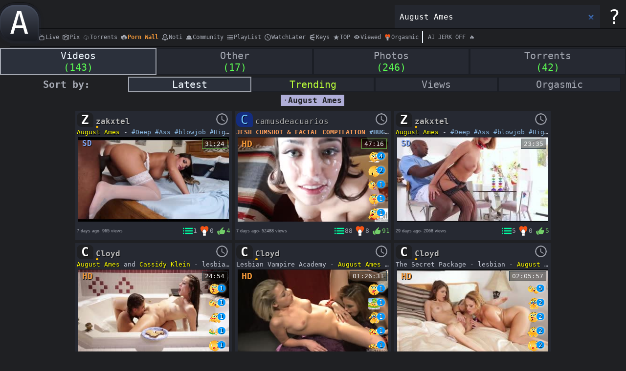

--- FILE ---
content_type: text/html; charset=UTF-8
request_url: https://sxyprn.net/August-Ames
body_size: 27399
content:
<!DOCTYPE html>
<html lang="en">
    <head>
        <title>August Ames - 143 videos on SexyPorn - SxyPrn porn (latest)</title>
		<meta charset="UTF-8" />
		<meta http-equiv="X-UA-Compatible" content="IE=edge,chrome=1"> 
		<meta name="viewport" content="width=device-width, initial-scale=1.0"> 
        <meta name="description" content="August Ames - free porn site. [143 videos]. SxyPrn ARMATA GROUP. (latest)" />
        <meta name="keywords" content="August Ames, porn, gratis porno, anal, free porn videos, videos, movies, latest" />
		<meta name="RATING" content="RTA-5042-1996-1400-1577-RTA" />
		<meta name="referrer" content="unsafe-url">
		<link rel='next' href='/August-Ames?page=30'>
		<link rel="shortcut icon" href="/favicon.ico"> 
        <link rel="stylesheet" type="text/css" href="/css/theme.css?47" />		
		<link rel="preconnect" href="https://b1.trafficdeposit.com">
		<link rel="preconnect" href="https://b2.trafficdeposit.com">
		<link rel="preconnect" href="https://b3.trafficdeposit.com">		
		<link rel="preconnect" href="https://a.magsrv.com">
		<script type="text/javascript" src="//ajax.googleapis.com/ajax/libs/jquery/2.1.1/jquery.min.js"></script>
		<script type="text/javascript" src="/js/main2.js?138" async></script>
		<script type="text/javascript" src="/js/lazysizes.min.js" async></script>		
		
	</head>
	<body>
		
		
		<div id="scroll_top_wrap">
			<div id="scroll_top_div">
				<span class="scrtoptit">TO TOP</span>
				<span class="rotate">«</span>
			</div>
		</div>
		<div id='wrapper_div'>
			<div id='content_div'>
				<div id='top_panel' class="ppexcll ppexcl1">
					<div id="top_panel_hsa">
	<div id="top_panel_home"><a href='/' title="Back to home page" class="tdn">
			<span class='embossed transition'>A</span>
	</a></div>
	<div class='splitter spl1'></div>
	<div class='top_mobile_menu'><span></span></div>
	<div class='account_bar ppexcll'><span style='color:#FFFFFF;background-color:#1F2023' class='acc_char transition'>?</span><div class='account_sub'><span class='sab_tri'></span><span class='sab_name'>Guest</span><span class='lin_btn'>Login</span><span class='sup_btn'>Sign UP</span></div></div>
	<div class='search_bar'><input type="search" id='se_in' placeholder='find...' autocomplete='new-street-address' value='August Ames' autofocus/><div class='live_search'></div></div>
</div>
<div id="top_panel_menu">
	<a href='/live' aria-label="Live Channel"><span class='tm_live transition'>Live</span></a>
	<a href='https://sxypix.com' target="_blank" aria-label="Porn Pix"><span class='tm_pics transition'>Pix</span></a>
	<a href='https://myporn.club/ts/hits/week' target="_blank" aria-label="Torrents"><span class='tm_torrent transition'>Torrents</span></a>
	<a href='/blog/all/0' aria-label="Porn Wall"><span class='tm_blog transition'>Porn Wall</span></a>
	<span class="notify notify_default transition">Noti<div class="notify_bar" style="display: none;"><div class="notify_bar_control"></div><div class="notify_bar_content"></div></div><div class="notify_count"></div></span>
	<a href='/community/0'><span class='tm_community transition'>Community</span></a>
	<span class="tm_playlist transition">PlayList<div class="menu_count">0</div></span>
	<span class="tm_watchlater transition">WatchLater<div class="menu_count">0</div></span>
	<a href='/searches/0' aria-label="Keys"><span class='tm_searches transition'>Keys</span></a>
	<a href='/popular/top-pop' aria-label="Top popular content"><span class='tm_toprated transition'>TOP</span></a>
	<a href='/popular/top-viewed' aria-label="Top viewed content"><span class='tm_topviewed transition'>Viewed</span></a>
	<a href='/orgasm' aria-label="Orgasmic content"><span class='tm_orgasmic transition'>Orgasmic</span></a>
	<a href='https://s.zlinkt.com/v1/d.php?z=5594238' target='_blank' rel='nofollow' aria-label='AI TAB'><span class='transition' style='border-left:2px solid aliceblue;padding-left:10px;'>AI JERK OFF 🔥</span></a>
	<div class='splitter spl2'></div>
</div>

<div class='modal_window_bkg'></div><div class='login_modal modal_window'><div class='modal_header'><span>Login</span><span class='modal_close'>×</span></div><span class='modal_splitter'></span><input style='display:none' id='flogin_username' type='text'><input id='lin_email' type='email' autocomplete='username' placeholder='e-mail'><input id='lin_pswd' type='password' autocomplete='current-password' placeholder='password'><div id='g-recaptchaL'></div><span class='modal_splitter'></span><span id='modal_lin_btn' class='modal_btn'>Login</span><span class='modal_splitter'></span><div class='soc_lin_div'></div></div><div class='signup_modal modal_window'><div class='modal_header'><span>Sign UP</span><span class='modal_close'>×</span></div><span class='modal_splitter'></span><input id='sup_uname' type='text' placeholder='username'><input id='sup_email' type='email' placeholder='e-mail'><input id='sup_pswd' type='password' placeholder='password'><input id='sup_pswd2' type='password' placeholder='retype password'><div id='g-recaptcha'></div><span class='modal_splitter'></span><span id='modal_sup_btn' class='modal_btn'>Sign UP</span><span class='modal_splitter'></span></div><div class='sett_modal modal_window'><div class='modal_header'><span>Settings</span><span class='modal_close'>×</span></div><span class='modal_splitter'></span><input id='sett_uname' type='text' placeholder='uname:Guest'><div class='sett_block'><div class='account_bar_sett'><span style='color:#FFFFFF;background-color:#1F2023' class='acc_char transition'>?</span></div><input id='sett_uchar' type='text' placeholder='char:?' maxlength='1' style='text-transform:uppercase'><input id='sett_ucolor' type='text' placeholder='color:#FFFFFF'><input id='sett_ubgc' type='text' placeholder='filling:#1F2023'><input id='sett_donate' type='text' placeholder='DONATE:undefined yet'></div><input id='sett_pswd' type='password' placeholder='new password'><input id='sett_pswd2' type='password' placeholder='retype new password'><span class='modal_splitter'></span><span id='modal_upd_btn' class='modal_btn'>Update</span><span class='modal_splitter'></span></div><div class='contact_modal modal_window'><div class='modal_header'><span data-mode='support' class='contact_header'></span><span class='modal_close'>×</span></div><span class='modal_splitter'></span><span style='display:block;padding:3px;'>(!) Problems with video or uploading? Try turn off Adblock and VPN</span><span style='display:block;padding:3px;'>ABUSE: dmca.sxyprn[@]gmail.com</span><span class='modal_splitter'></span></div><div class='donate_modal modal_window'><div class='modal_header'><span data-mode='donate' class='contact_header'>Donate</span><span class='modal_close'>×</span></div><span class='modal_splitter'></span><span style='display:block;padding:3px;text-align:center;'><b>Donate directly to the user.</b></span><span style='display:block;padding:3px;text-align:center;font-size:16px;font-weight: bold;color: brown;' class='don_name'></span><span style='display:block;padding:3px;text-align:center;color:#e48300;background-color:#262932;text-shadow:1px 1px 1px #000000;word-wrap:break-word;' class='don_addr'>USE: <b></b></span><div style='display:block;padding:3px;border-bottom:3px solid #404755;border-top:3px solid #404755;text-align:center;' class='don_img'></div><span style='display:block;text-align:center;'><i>Also you can set your BITCOIN</i></span><span style='display:block;text-align:center;'><i>address in account settings</i></span><span class='modal_splitter'></span></div><script>
	var usss = new Array;
	usss['id'] = "96d882326b537b2adf09616c933328b0";
	usss['name'] = "Guest";
	usss['author_char'] = "?";
	usss['author_char_color'] = "FFFFFF";
	usss['author_bg_color'] = "1F2023";
	usss['lin'] = "no";
	usss['soc'] = "no";
	usss['prem'] = "0";	
	usss['mpccan'] = "0";	
	usss['mpc_id'] = "0";	
	usss['level'] = "0";
	usss['rec'] = "1";	
</script><script>
console.log('PPPP<-','1769767848');
</script><script>
console.log('googs<-','no','no','Mozilla/5.0 (Macintosh; Intel Mac OS X 10_15_7) AppleWebKit/537.36 (KHTML, like Gecko) Chrome/131.0.0.0 Safari/537.36; ClaudeBot/1.0; +claudebot@anthropic.com)');
</script>
				</div>
				<div class='tbd'><div></div></div>
				<div class='main_content'>
					<div class='search_container'><div class='search_info'><div class='search_info_container_div'><a href='/August-Ames'><div class='search_info_container bs_sel'><span>Videos</span><span class='scount'>(143)</span></div></a><a href='/August-Ames?op'><div class='search_info_container'><span>Other</span><span class='scount'>(17)</span></div></a><a target='_blank' href='https://sxypix.com/s/August-Ames'><div class='search_info_container'><span>Photos</span><span class='scount'>(246)</span></div></a><a target='_blank' href='https://myporn.club/s/August-Ames/seeders'><div class='search_info_container'><span>Torrents</span><span class='scount'>(42)</span></div></a></div><div class='blog_sort_div'><strong>Sort by:</strong><a href='/August-Ames?sm=latest'><span class='blog_sort bs_sel'>Latest</span></a><a href='/August-Ames?sm=trending'><span class='blog_sort' style='color:#b9fd39'>Trending</span></a><a href='/August-Ames?sm=views'><span class='blog_sort'>Views</span></a><a href='/August-Ames?sm=orgasmic'><span class='blog_sort'>Orgasmic</span></a></div></div><div class='search_results'><div style='margin: 5px 0px;'><a href='/August-Ames?srs=alt' class='tdn htag_rel_a'><div class='htag_rel'><span>·</span><b>August Ames</b></div></a></div><div class='post_el_small'><div class='pes_author_div transition'><a href='/blog/661d02c8b426c/0' class='tdn'><span class='a_char' style='color:#FFFFFF;background-color:#1F2023;font-weight:bold;'>Z</span><span class='a_name' style='font-weight:bold;'>zakxtel <i class='stars' style='left:0px'></i></span></a></div><div class='pes_wl transition' data-postid='697320fb024b1'><span class='wl_btn'></span></div><div class='post_text' style=''><a class='ps_link tdn transition' data-subkey='August Ames' href='/August-Ames'>August Ames</a> -  <a class="hash_link tdn transition" label="Deep" href="/Deep?sm=trending">#Deep</a>  <a class="hash_link tdn transition" label="Ass" href="/Ass?sm=trending">#Ass</a>  <a class="hash_link tdn transition" label="blowjob" href="/blowjob?sm=trending">#blowjob</a>  <a class="hash_link tdn transition" label="HighQuality" href="/HighQuality?sm=trending">#HighQuality</a>  <a class="hash_link tdn transition" label="Brunette" href="/Brunette?sm=trending">#Brunette</a>  <a class="hash_link tdn transition" label="Bigass" href="/Bigass?sm=trending">#Bigass</a>  <a class="hash_link tdn transition" label="Bigtits" href="/Bigtits?sm=trending">#Bigtits</a>  <a class="hash_link tdn transition" label="Lingerie" href="/Lingerie?sm=trending">#Lingerie</a>  <a class="hash_link tdn transition" label="Stockings" href="/Stockings?sm=trending">#Stockings</a>  <a class="hash_link tdn transition" label="Interracial" href="/Interracial?sm=trending">#Interracial</a> 
Compressed 1080p <a href='https://streamtape.com/v/7zrk7pzpm0TVrp' target='_blank' rel='nofollow' title='>External Link!<' class='extlink_icon extlink'>streamtape.com</a> | 4K 2160p <a href='https://streamtape.com/v/XA1eavqAdGuDJK3' target='_blank' rel='nofollow' title='>External Link!<' class='extlink_icon extlink'>streamtape.com</a> | Regular <a href='https://vidnest.io/e91ee34j7vv2' target='_blank' rel='nofollow' title='>External Link!<' class='extlink_icon extlink'>vidnest.io</a></div><a href='/post/697320fb024b1?sk=August-Ames&so=0&ss=latest' aria-label='August Ames video'><div class='vid_container' data-hvp='0' style=''><div class='post_vid_thumb' style=''><img class='mini_post_vid_thumb lazyload' alt='POST THUMB'  onerror='this.onerror=null;this.src="/css/converting.png";' data-src='//b2.trafficdeposit.com/pivi/0/11/vid/9p6I9y5RJ065QYze6oPsBQ/1769770800/661d02c8b426c/697320fb024b1/small.jpg'><video loop muted preload='none' class='hvp_player' onplay='hvponplay(this)' src='//b2.trafficdeposit.com/pivi/0/11/vid/0s9lj4TYuBKTxXrvFUv36A/1769770800/661d02c8b426c/697320fb024b1/vidthumb.mp4' style='display: none;'></video><span class='player_icon' style='opacity:0'></span><span class='duration_small' style='border: 1px solid #6aaf4c'; title='s11->c9'>31:24</span><span class='shd_small' style='cursor:default;position:absolute;top:3px;left:3px;font-family:monospace;color:#82a5f3;font-weight:bold;font-size: 16px;padding: 0px 5px;text-shadow: 1px 1px 1px black;' title='bitrate:1102|height:480|h'>SD</span></div></div><div class='post_control'><a class='tdn post_time' href='/post/697320fb024b1' title='August Ames - #Deep #Ass #blowjob #HighQuality #Brunette #Bigass #Bigtits #Lingerie #Stockings #Interracial 
Compressed 1080p https://streamtape.com/v/7zrk7pzpm0TVrp | 4K 2160p https://streamtape.com/v/XA1eavqAdGuDJK3 | Regular https://vidnest.io/e91ee34j7vv2'><div class='post_control_time'><span>7 days ago</span><strong>·</strong> 965 views</div></a><span class='vid_like_blog_hl small_post_control'>4</span><span class='tm_orgasmic_hl small_post_control'>0</span><span class='tm_playlist_hl small_post_control'>1</span> </div></a></div><div class='post_el_small'><div class='pes_author_div transition'><a href='/blog/5a6534e03bbb4/0' class='tdn'><span class='a_char' style='color:#71C8FF;background-color:#142D7F;'>C</span><span class='a_name' style=''>camusdeacuarios </span></a></div><div class='pes_wl transition' data-postid='697240f94f7ca'><span class='wl_btn'></span></div><div class='post_text' style=''> <b class="post_b_text_el">JESH CUMSHOT & FACIAL COMPILATION  <a class="hash_link tdn transition" label="HUGECUMSHOT" href="/HUGECUMSHOT?sm=trending">#HUGECUMSHOT</a></b>   <a class="hash_link tdn transition" label="BIMBO" href="/BIMBO?sm=trending">#BIMBO</a>  <a class="hash_link tdn transition" label="babe" href="/babe?sm=trending">#babe</a>  <a class="hash_link tdn transition" label="facial" href="/facial?sm=trending">#facial</a> feat. <a class='ps_link tdn transition' data-subkey='Alex Coal' href='/Alex-Coal'>Alex Coal</a> & <a class='ps_link tdn transition' data-subkey='Ashly Anderson' href='/Ashly-Anderson'>Ashly Anderson</a> & <a class='ps_link tdn transition' data-subkey='Abby Cross' href='/Abby-Cross'>Abby Cross</a> & <a class='ps_link tdn transition' data-subkey='Aidra Fox' href='/Aidra-Fox'>Aidra Fox</a> & <a class='ps_link tdn transition' data-subkey='AJ Applegate' href='/AJ-Applegate'>AJ Applegate</a> & <a class='ps_link tdn transition' data-subkey='Alex Coal' href='/Alex-Coal'>Alex Coal</a> & <a class='ps_link tdn transition' data-subkey='Alina Lopez' href='/Alina-Lopez'>Alina Lopez</a> & <a class='ps_link tdn transition' data-subkey='Amia Miley' href='/Amia-Miley'>Amia Miley</a> & <a class='ps_link tdn transition' data-subkey='Anna Morna' href='/Anna-Morna'>Anna Morna</a> & <a class='ps_link tdn transition' data-subkey='Anny Aurora' href='/Anny-Aurora'>Anny Aurora</a> & <a class='ps_link tdn transition' data-subkey='Anya Ivy' href='/Anya-Ivy'>Anya Ivy</a> & <a class='ps_link tdn transition' data-subkey='Aria Lee' href='/Aria-Lee'>Aria Lee</a> & <a class='ps_link tdn transition' data-subkey='Ariana Marie' href='/Ariana-Marie'>Ariana Marie</a> & <a class='ps_link tdn transition' data-subkey='Ashly Anderson' href='/Ashly-Anderson'>Ashly Anderson</a> & <a class='ps_link tdn transition' data-subkey='Astrid Star' href='/Astrid-Star'>Astrid Star</a> & <a class='ps_link tdn transition' data-subkey='August Ames' href='/August-Ames'>August Ames</a> & <a class='ps_link tdn transition' data-subkey='Bailey Brooke' href='/Bailey-Brooke'>Bailey Brooke</a> & <a class='ps_link tdn transition' data-subkey='Chanel Grey' href='/Chanel-Grey'>Chanel Grey</a> & <a class='ps_link tdn transition' data-subkey='Cherie DeVille' href='/Cherie-DeVille'>Cherie DeVille</a> & <a class='ps_link tdn transition' data-subkey='Chloe Scott' href='/Chloe-Scott'>Chloe Scott</a> & <a class='ps_link tdn transition' data-subkey='Dani Jensen' href='/Dani-Jensen'>Dani Jensen</a> & <a class='ps_link tdn transition' data-subkey='Diana Doll' href='/Diana-Doll'>Diana Doll</a> & <a class='ps_link tdn transition' data-subkey='Elena Koshka' href='/Elena-Koshka'>Elena Koshka</a> & <a class='ps_link tdn transition' data-subkey='Emma Starletto' href='/Emma-Starletto'>Emma Starletto</a> & <a class='ps_link tdn transition' data-subkey='Evelyn Claire' href='/Evelyn-Claire'>Evelyn Claire</a> & <a class='ps_link tdn transition' data-subkey='Gia Milana' href='/Gia-Milana'>Gia Milana</a> & <a class='ps_link tdn transition' data-subkey='Gianna Dior' href='/Gianna-Dior'>Gianna Dior</a> & <a class='ps_link tdn transition' data-subkey='Gina Valentina' href='/Gina-Valentina'>Gina Valentina</a> & <a class='ps_link tdn transition' data-subkey='Haley Reed' href='/Haley-Reed'>Haley Reed</a> & <a class='ps_link tdn transition' data-subkey='Isabelle Deltore' href='/Isabelle-Deltore'>Isabelle Deltore</a> & <a class='ps_link tdn transition' data-subkey='Jaclyn Taylor' href='/Jaclyn-Taylor'>Jaclyn Taylor</a> & <a class='ps_link tdn transition' data-subkey='Jasmine Caro' href='/Jasmine-Caro'>Jasmine Caro</a> & <a class='ps_link tdn transition' data-subkey='Jayden Jaymes' href='/Jayden-Jaymes'>Jayden Jaymes</a> & <a class='ps_link tdn transition' data-subkey='Jaye Summers' href='/Jaye-Summers'>Jaye Summers</a> & <a class='ps_link tdn transition' data-subkey='Jessa Rhodes' href='/Jessa-Rhodes'>Jessa Rhodes</a> & <a class='ps_link tdn transition' data-subkey='Jessica Lynn' href='/Jessica-Lynn'>Jessica Lynn</a> & <a class='ps_link tdn transition' data-subkey='Jillian Janson' href='/Jillian-Janson'>Jillian Janson</a> & <a class='ps_link tdn transition' data-subkey='Karma RX' href='/Karma-RX'>Karma RX</a> & <a class='ps_link tdn transition' data-subkey='Kenzie Reeves' href='/Kenzie-Reeves'>Kenzie Reeves</a> & <a class='ps_link tdn transition' data-subkey='Kiera Winters' href='/Kiera-Winters'>Kiera Winters</a> & <a class='ps_link tdn transition' data-subkey='Kleio Valentien' href='/Kleio-Valentien'>Kleio Valentien</a> & <a class='ps_link tdn transition' data-subkey='Kortney Kane' href='/Kortney-Kane'>Kortney Kane</a> & <a class='ps_link tdn transition' data-subkey='Liza Rowe' href='/Liza-Rowe'>Liza Rowe</a> & <a class='ps_link tdn transition' data-subkey='Luna Lovely' href='/Luna-Lovely'>Luna Lovely</a> & <a class='ps_link tdn transition' data-subkey='Marley Brinx' href='/Marley-Brinx'>Marley Brinx</a> & <a class='ps_link tdn transition' data-subkey='Naomi Woods' href='/Naomi-Woods'>Naomi Woods</a> & <a class='ps_link tdn transition' data-subkey='Nicole Aniston' href='/Nicole-Aniston'>Nicole Aniston</a> & <a class='ps_link tdn transition' data-subkey='Nicolette Shea' href='/Nicolette-Shea'>Nicolette Shea</a> & <a class='ps_link tdn transition' data-subkey='Paisley Porter' href='/Paisley-Porter'>Paisley Porter</a> & <a class='ps_link tdn transition' data-subkey='Puma Swede' href='/Puma-Swede'>Puma Swede</a> & <a class='ps_link tdn transition' data-subkey='Riley Jenner' href='/Riley-Jenner'>Riley Jenner</a> & <a class='ps_link tdn transition' data-subkey='Riley Reid' href='/Riley-Reid'>Riley Reid</a> & <a class='ps_link tdn transition' data-subkey='Riley Star' href='/Riley-Star'>Riley Star</a> & <a class='ps_link tdn transition' data-subkey='Scarlett Bloom' href='/Scarlett-Bloom'>Scarlett Bloom</a> & <a class='ps_link tdn transition' data-subkey='Tana Lea' href='/Tana-Lea'>Tana Lea</a> & <a class='ps_link tdn transition' data-subkey='Teanna Trump' href='/Teanna-Trump'>Teanna Trump</a> & <a class='ps_link tdn transition' data-subkey='Uma Jolie' href='/Uma-Jolie'>Uma Jolie</a> & <a class='ps_link tdn transition' data-subkey='Valentina Nappi' href='/Valentina-Nappi'>Valentina Nappi</a> & <a class='ps_link tdn transition' data-subkey='Vanna Bardot' href='/Vanna-Bardot'>Vanna Bardot</a> & <a class='ps_link tdn transition' data-subkey='Whitney Westgate' href='/Whitney-Westgate'>Whitney Westgate</a></div><a href='/post/697240f94f7ca?sk=August-Ames&so=0&ss=latest' aria-label='Whitney Westgate,Isabelle Deltore,Valentina Nappi,Kleio Valentien,Scarlett Bloom,Emma Starletto,Gina Valentina,Nicolette Shea,Ashly Anderson,Nicole Aniston,Jillian Janson,Cherie DeVille,Paisley Porter,Jaclyn Taylor,Evelyn Claire,Kenzie Reeves,Bailey Brooke,Kiera Winters,Jayden Jaymes,Riley Jenner,Jasmine Caro,Jaye Summers,Elena Koshka,Teanna Trump,Jessa Rhodes,Ariana Marie,AJ Applegate,Marley Brinx,Vanna Bardot,Jessica Lynn,Kortney Kane,Anny Aurora,Chloe Scott,August Ames,Naomi Woods,Alina Lopez,Astrid Star,Luna Lovely,Gianna Dior,Chanel Grey,Dani Jensen,Gia Milana,Amia Miley,Riley Star,Haley Reed,Anna Morna,Diana Doll,Riley Reid,Abby Cross,Puma Swede,Valentina,Nicolette,Alex Coal,Aidra Fox,Uma Jolie,Liza Rowe,Aria Lee,Scarlett,Isabelle,Anya Ivy,Karma RX,Tana Lea,Jillian,Whitney,Paisley,Jasmine,Jessica,Koshka,Teanna,Jaclyn,Chanel,Marley,Claire,Kenzie,Bailey,Brooke,Gianna,Evelyn,Nicole,Ariana,Jayden,Astrid,Chanel,Taylor,Jenner,Milana,Aurora,Cherie,Haley,Scott,Karma,Kiera,Riley,Marie,Jolie,Elena,Diana,Naomi,Vanna,Alina,Chloe,Alex,Anya,Abby,Amia,Aria,Anna,Gina,Lynn,Caro,Dior,Dani,Gina,Luna,Emma,Anny,Liza,Lee,Lea,Gia,Ivy,Uma video'><div class='vid_container' data-hvp='0' style=''><div class='post_vid_thumb' style=''><img class='mini_post_vid_thumb lazyload' alt='POST THUMB'  onerror='this.onerror=null;this.src="/css/converting.png";' data-src='//b1.trafficdeposit.com/pivi/0/18/vid/6F-YmUUIIHEtRf-YSj_s8w/1769770800/5a6534e03bbb4/697240f94f7ca/small.jpg'><video loop muted preload='none' class='hvp_player' onplay='hvponplay(this)' src='//b1.trafficdeposit.com/pivi/0/18/vid/aGSE9eUZy-kS1g2-EWacMg/1769770800/5a6534e03bbb4/697240f94f7ca/vidthumb.mp4' style='display: none;'></video><span class='player_icon' style='opacity:0'></span><span class='duration_small' style='border: 1px solid #6aaf4c'; title='s18->c10'>47:16</span><span class='shd_small' style='cursor:default;position:absolute;top:3px;left:3px;font-family:monospace;color:#ef9639;font-weight:bold;font-size: 18px;padding: 0px 5px;text-shadow: 1px 1px 1px black;' title='bitrate:993|h'>HD</span><div class='emoji_zone' data-emoji='[{"i":8,"v":"4"},{"i":1,"v":"2"},{"i":12,"v":"1"},{"i":9,"v":"1"},{"i":10,"v":"1"}]' data-size='24'></div></div></div><div class='post_control'><a class='tdn post_time' href='/post/697240f94f7ca' title='{JESH CUMSHOT & FACIAL COMPILATION #HUGECUMSHOT} #BIMBO #babe #facial feat. Alex Coal & Ashly Anderson & Abby Cross & Aidra Fox & Aj Applegate & Alex Coal & Alina Lopez & Amia Miley & Anna Morna & Anny Aurora & Anya Ivy & Aria Lee & Ariana Marie & Ashly Anderson & Astrid Star & August Ames & Bailey Brooke & Chanel Grey & Cherie Deville & Chloe Scott & Dani Jensen & Diana Doll & Elena Koshka & Emma Starletto & Evelyn Claire & Gia Milana & Gianna Dior & Gina Valentina & Haley Reed & Isabelle Deltore & Jaclyn Taylor & Jasmine Caro & Jayden Jaymes & Jaye Summers & Jessa Rhodes & Jessica Lynn & Jillian Janson & Karma Rx & Kenzie Reeves & Kiera Winters & Kleio Valentien & Kortney Kane & Liza Rowe & Luna Lovely & Marley Brinx & Naomi Woods & Nicole Aniston & Nicolette Shea & Paisley Porter & Puma Swede & Riley Jenner & Riley Reid & Riley Star & Scarlett Bloom & Tana Lea & Teanna Trump & Uma Jolie & Valentina Nappi & Vanna Bardot & Whitney Westgate'><div class='post_control_time'><span>7 days ago</span><strong>·</strong> 52488 views</div></a><span class='vid_like_blog_hl small_post_control'>91</span><span class='tm_orgasmic_hl small_post_control'>8</span><span class='tm_playlist_hl small_post_control'>88</span> </div></a></div><div class='post_el_small'><div class='pes_author_div transition'><a href='/blog/661d02c8b426c/0' class='tdn'><span class='a_char' style='color:#FFFFFF;background-color:#1F2023;font-weight:bold;'>Z</span><span class='a_name' style='font-weight:bold;'>zakxtel <i class='stars' style='left:0px'></i></span></a></div><div class='pes_wl transition' data-postid='695619c2a4512'><span class='wl_btn'></span></div><div class='post_text' style=''><a class='ps_link tdn transition' data-subkey='August Ames' href='/August-Ames'>August Ames</a> -  <a class="hash_link tdn transition" label="Deep" href="/Deep?sm=trending">#Deep</a>  <a class="hash_link tdn transition" label="Ass" href="/Ass?sm=trending">#Ass</a>  <a class="hash_link tdn transition" label="blowjob" href="/blowjob?sm=trending">#blowjob</a>  <a class="hash_link tdn transition" label="HighQuality" href="/HighQuality?sm=trending">#HighQuality</a>  <a class="hash_link tdn transition" label="Blonde" href="/Blonde?sm=trending">#Blonde</a>  <a class="hash_link tdn transition" label="Bigass" href="/Bigass?sm=trending">#Bigass</a>  <a class="hash_link tdn transition" label="Bigtits" href="/Bigtits?sm=trending">#Bigtits</a>  <a class="hash_link tdn transition" label="Lingerie" href="/Lingerie?sm=trending">#Lingerie</a>  <a class="hash_link tdn transition" label="Stockings" href="/Stockings?sm=trending">#Stockings</a>  <a class="hash_link tdn transition" label="Interracial" href="/Interracial?sm=trending">#Interracial</a> 
Compressed 1080p <a href='https://streamtape.com/v/Rpp7GBA98LtXA7' target='_blank' rel='nofollow' title='>External Link!<' class='extlink_icon extlink'>streamtape.com</a> | 4K 2160p <a href='https://streamtape.com/v/0JPgezx9jZUb8RK' target='_blank' rel='nofollow' title='>External Link!<' class='extlink_icon extlink'>streamtape.com</a> | Regular <a href='https://vidnest.io/1sadncc9der0' target='_blank' rel='nofollow' title='>External Link!<' class='extlink_icon extlink'>vidnest.io</a></div><a href='/post/695619c2a4512?sk=August-Ames&so=0&ss=latest' aria-label='August Ames video'><div class='vid_container' data-hvp='0' style=''><div class='post_vid_thumb' style=''><img class='mini_post_vid_thumb lazyload' alt='POST THUMB'  onerror='this.onerror=null;this.src="/css/converting.png";' data-src='//b1.trafficdeposit.com/pivi/1/22/vid/WmzZHkYgziLiTUO1_wgtlw/1769770800/661d02c8b426c/695619c2a4512/small.jpg'><video loop muted preload='none' class='hvp_player' onplay='hvponplay(this)' src='//b1.trafficdeposit.com/pivi/1/22/vid/J4bvUUkfzzx7sX0ShD-_JQ/1769770800/661d02c8b426c/695619c2a4512/vidthumb.mp4' style='display: none;'></video><span class='player_icon' style='opacity:0'></span><span class='duration_small' title='s22'>23:35</span><span class='shd_small' style='cursor:default;position:absolute;top:3px;left:3px;font-family:monospace;color:#82a5f3;font-weight:bold;font-size: 16px;padding: 0px 5px;text-shadow: 1px 1px 1px black;' title='bitrate:1103|height:480|h'>SD</span></div></div><div class='post_control'><a class='tdn post_time' href='/post/695619c2a4512' title='August Ames - #Deep #Ass #blowjob #HighQuality #Blonde #Bigass #Bigtits #Lingerie #Stockings #Interracial 
Compressed 1080p https://streamtape.com/v/Rpp7GBA98LtXA7 | 4K 2160p https://streamtape.com/v/0JPgezx9jZUb8RK | Regular https://vidnest.io/1sadncc9der0'><div class='post_control_time'><span>29 days ago</span><strong>·</strong> 2068 views</div></a><span class='vid_like_blog_hl small_post_control'>5</span><span class='tm_orgasmic_hl small_post_control'>0</span><span class='tm_playlist_hl small_post_control'>5</span> </div></a></div><div class='post_el_small'><div class='pes_author_div transition'><a href='/blog/5bf8681d73068/0' class='tdn'><span class='a_char' style='color:#FFFFFF;background-color:#1F2023;font-weight:bold;'>C</span><span class='a_name' style='font-weight:bold;'>Cloyd <i class='stars' style='left:0px'></i></span></a></div><div class='pes_wl transition' data-postid='69215d6a24bcd'><span class='wl_btn'></span></div><div class='post_text' style=''><a class='ps_link tdn transition' data-subkey='August Ames' href='/August-Ames'>August Ames</a> and <a class='ps_link tdn transition' data-subkey='Cassidy Klein' href='/Cassidy-Klein'>Cassidy Klein</a> - lesbian - blonde - brunette - bath tub - close ups - face sitting - fingering - grinding - masturbation - romantic - scissoring - seduction - GirlsW*y - A Perfect August Day</div><a href='/post/69215d6a24bcd?sk=August-Ames&so=0&ss=latest' aria-label='Cassidy Klein,August Ames,Cassidy video'><div class='vid_container' data-hvp='0' style=''><div class='post_vid_thumb' style=''><img class='mini_post_vid_thumb lazyload' alt='POST THUMB'  onerror='this.onerror=null;this.src="/css/converting.png";' data-src='//b2.trafficdeposit.com/pivi/1/13/vid/DvGFfl5Mj9U0OGGvRRf1kQ/1769770800/5bf8681d73068/69215d6a24bcd/small.jpg'><video loop muted preload='none' class='hvp_player' onplay='hvponplay(this)' src='//b2.trafficdeposit.com/pivi/1/13/vid/MYByWDxMRurgvs2R7N2czg/1769770800/5bf8681d73068/69215d6a24bcd/vidthumb.mp4' style='display: none;'></video><span class='player_icon' style='opacity:0'></span><span class='duration_small' title='s13'>24:54</span><span class='shd_small' style='cursor:default;position:absolute;top:3px;left:3px;font-family:monospace;color:#ef9639;font-weight:bold;font-size: 18px;padding: 0px 5px;text-shadow: 1px 1px 1px black;' title='bitrate:1786|h'>HD</span><div class='emoji_zone' data-emoji='[{"i":30,"v":"1"},{"i":19,"v":"1"},{"i":18,"v":"1"},{"i":7,"v":"1"},{"i":4,"v":"1"}]' data-size='24'></div></div></div><div class='post_control'><a class='tdn post_time' href='/post/69215d6a24bcd' title='August Ames and Cassidy Klein - lesbian - blonde - brunette - bath tub - close ups - face sitting - fingering - grinding - masturbation - romantic - scissoring - seduction - GirlsW*y - A Perfect August Day'><div class='post_control_time'><span>2 months ago</span><strong>·</strong> 3024 views</div></a><span class='vid_like_blog_hl small_post_control'>14</span><span class='tm_orgasmic_hl small_post_control'>0</span><span class='tm_playlist_hl small_post_control'>4</span> </div></a></div><div class='post_el_small'><div class='pes_author_div transition'><a href='/blog/5bf8681d73068/0' class='tdn'><span class='a_char' style='color:#FFFFFF;background-color:#1F2023;font-weight:bold;'>C</span><span class='a_name' style='font-weight:bold;'>Cloyd <i class='stars' style='left:0px'></i></span></a></div><div class='pes_wl transition' data-postid='6904dca162364'><span class='wl_btn'></span></div><div class='post_text' style=''>Lesbian Vampire Academy - <a class='ps_link tdn transition' data-subkey='August Ames' href='/August-Ames'>August Ames</a> - <a class='ps_link tdn transition' data-subkey='Karmen Karma' href='/Karmen-Karma'>Karmen Karma</a> - <a class='ps_link tdn transition' data-subkey='Raven Rockette' href='/Raven-Rockette'>Raven Rockette</a> - <a class='ps_link tdn transition' data-subkey='Ryan Ryans' href='/Ryan-Ryans'>Ryan Ryans</a> - <a class='ps_link tdn transition' data-subkey='Carter Cruise' href='/Carter-Cruise'>Carter Cruise</a> - <a class='ps_link tdn transition' data-subkey='Zoey Foxx' href='/Zoey-Foxx'>Zoey Foxx</a> - <a class='ps_link tdn transition' data-subkey='Natasha Voya' href='/Natasha-Voya'>Natasha Voya</a> - <a class='ps_link tdn transition' data-subkey='Zoey Monroe' href='/Zoey-Monroe'>Zoey Monroe</a> - Hustl*r</div><a href='/post/6904dca162364?sk=August-Ames&so=0&ss=latest' aria-label='Raven Rockette,Carter Cruise,Natasha Voya,Karmen Karma,Zoey Monroe,August Ames,Ryan Ryans,Zoey Foxx,Natasha,Natasha,Monroe,Karma,Raven,Ryan,Zoey video'><div class='vid_container' data-hvp='0' style=''><div class='post_vid_thumb' style=''><img class='mini_post_vid_thumb lazyload' alt='POST THUMB'  onerror='this.onerror=null;this.src="/css/converting.png";' data-src='//b3.trafficdeposit.com/pivi/1/24/vid/ywPTz-RbG8f_BOqekkZuiw/1769770800/5bf8681d73068/6904dca162364/small.jpg'><video loop muted preload='none' class='hvp_player' onplay='hvponplay(this)' src='//b3.trafficdeposit.com/pivi/1/24/vid/vEYKYrZ-p0LmDzLtp7m_ow/1769770800/5bf8681d73068/6904dca162364/vidthumb.mp4' style='display: none;'></video><span class='player_icon' style='opacity:0'></span><span class='duration_small' title='s24'>01:26:31</span><span class='shd_small' style='cursor:default;position:absolute;top:3px;left:3px;font-family:monospace;color:#ef9639;font-weight:bold;font-size: 18px;padding: 0px 5px;text-shadow: 1px 1px 1px black;' title='bitrate:1057|h'>HD</span><div class='emoji_zone' data-emoji='[{"i":25,"v":"1"},{"i":24,"v":"1"},{"i":21,"v":"1"},{"i":26,"v":"1"},{"i":29,"v":"1"},{"i":32,"v":"1"},{"i":30,"v":"1"},{"i":20,"v":"1"},{"i":19,"v":"1"},{"i":5,"v":"1"},{"i":4,"v":"1"},{"i":11,"v":"1"},{"i":15,"v":"1"},{"i":18,"v":"1"},{"i":16,"v":"1"},{"i":2,"v":"1"}]' data-size='24'></div></div></div><div class='post_control'><a class='tdn post_time' href='/post/6904dca162364' title='Lesbian Vampire Academy - August Ames - Karmen Karma - Raven Rockette - Ryan Ryans - Carter Cruise - Zoey Foxx - Natasha Voya - Zoey Monroe - Hustl*r'><div class='post_control_time'><span>3 months ago</span><strong>·</strong> 4899 views</div></a><span class='vid_like_blog_hl small_post_control'>12</span><span class='tm_orgasmic_hl small_post_control'>0</span><span class='tm_playlist_hl small_post_control'>4</span> </div></a></div><div class='post_el_small'><div class='pes_author_div transition'><a href='/blog/5bf8681d73068/0' class='tdn'><span class='a_char' style='color:#FFFFFF;background-color:#1F2023;font-weight:bold;'>C</span><span class='a_name' style='font-weight:bold;'>Cloyd <i class='stars' style='left:0px'></i></span></a></div><div class='pes_wl transition' data-postid='68f92d8eab77f'><span class='wl_btn'></span></div><div class='post_text' style=''>The Secret Package - lesbian - <a class='ps_link tdn transition' data-subkey='August Ames' href='/August-Ames'>August Ames</a> - <a class='ps_link tdn transition' data-subkey='Jelena Jensen' href='/Jelena-Jensen'>Jelena Jensen</a> - <a class='ps_link tdn transition' data-subkey='Mindi Mink' href='/Mindi-Mink'>Mindi Mink</a> - <a class='ps_link tdn transition' data-subkey='Uma Jolie' href='/Uma-Jolie'>Uma Jolie</a> - <a class='ps_link tdn transition' data-subkey='Elexis Monroe' href='/Elexis-Monroe'>Elexis Monroe</a> - <a class='ps_link tdn transition' data-subkey='Rebel Lynn' href='/Rebel-Lynn'>Rebel Lynn</a> - <a class='ps_link tdn transition' data-subkey='Kylie Page' href='/Kylie-Page'>Kylie Page</a> - <a class='ps_link tdn transition' data-subkey='Tanya Tate' href='/Tanya-Tate'>Tanya Tate</a> - MommysG*rl</div><a href='/post/68f92d8eab77f?sk=August-Ames&so=0&ss=latest' aria-label='Elexis Monroe,Jelena Jensen,August Ames,Mindi Mink,Rebel Lynn,Kylie Page,Tanya Tate,Uma Jolie,Monroe,Jelena,Kylie,Jolie,Tanya,Mink,Lynn,Uma video'><div class='vid_container' data-hvp='0' style=''><div class='post_vid_thumb' style=''><img class='mini_post_vid_thumb lazyload' alt='POST THUMB'  onerror='this.onerror=null;this.src="/css/converting.png";' data-src='//b2.trafficdeposit.com/pivi/1/13/vid/_oZ1KEGfgx3ToMIUaxcI-g/1769770800/5bf8681d73068/68f92d8eab77f/small.jpg'><video loop muted preload='none' class='hvp_player' onplay='hvponplay(this)' src='//b2.trafficdeposit.com/pivi/1/13/vid/9NRYCpwLzkwu89GVVcHa4Q/1769770800/5bf8681d73068/68f92d8eab77f/vidthumb.mp4' style='display: none;'></video><span class='player_icon' style='opacity:0'></span><span class='duration_small' title='s13'>02:05:57</span><span class='shd_small' style='cursor:default;position:absolute;top:3px;left:3px;font-family:monospace;color:#ef9639;font-weight:bold;font-size: 18px;padding: 0px 5px;text-shadow: 1px 1px 1px black;' title='bitrate:956|h'>HD</span><div class='emoji_zone' data-emoji='[{"i":19,"v":"5"},{"i":21,"v":"2"},{"i":30,"v":"2"},{"i":5,"v":"2"},{"i":4,"v":"2"},{"i":2,"v":"2"},{"i":29,"v":"1"},{"i":25,"v":"1"},{"i":26,"v":"1"},{"i":18,"v":"1"},{"i":8,"v":"1"},{"i":10,"v":"1"},{"i":16,"v":"1"}]' data-size='24'></div></div></div><div class='post_control'><a class='tdn post_time' href='/post/68f92d8eab77f' title='The Secret Package - lesbian - August Ames - Jelena Jensen - Mindi Mink - Uma Jolie - Elexis Monroe - Rebel Lynn - Kylie Page - Tanya Tate - MommysG*rl'><div class='post_control_time'><span>3 months ago</span><strong>·</strong> 17874 views</div></a><span class='vid_like_blog_hl small_post_control'>33</span><span class='tm_orgasmic_hl small_post_control'>0</span><span class='tm_playlist_hl small_post_control'>20</span> </div></a></div><div class='post_el_small'><div class='pes_author_div transition'><a href='/blog/67b6a8c5c1227/0' class='tdn'><span class='a_char' style='color:#ED3333;background-color:#1F2023;'>S</span><span class='a_name' style=''>sandy998 </span></a></div><div class='pes_wl transition' data-postid='68da744fba8be'><span class='wl_btn'></span></div><div class='post_text' style=''> <b class="post_b_text_el">New</b>  AUGUST - <a class='ps_link tdn transition' data-subkey='August Ames' href='/August-Ames'>August Ames</a>  <b class="post_b_text_el">Trended VIDEO FULL_HD:</b> <a href='https://savefiles.com/kae8zl0uzarf' target='_blank' rel='nofollow' title='>External Link!<' class='extlink_icon extlink'>savefiles.com</a> the  <b class="post_b_text_el">best cam girls</b>  is waiting right here:  <b class="post_b_text_el">https://tinyurl.com/3c4uduyt</b> 
 <a class="hash_link tdn transition" label="Teen" href="/Teen?sm=trending">#Teen</a>
 <a class="hash_link tdn transition" label="Hardcore" href="/Hardcore?sm=trending">#Hardcore</a>
 <a class="hash_link tdn transition" label="Blowjob" href="/Blowjob?sm=trending">#Blowjob</a>
 <a class="hash_link tdn transition" label="BigTits" href="/BigTits?sm=trending">#BigTits</a>
 <a class="hash_link tdn transition" label="POV" href="/POV?sm=trending">#POV</a>
 <a class="hash_link tdn transition" label="Brunette" href="/Brunette?sm=trending">#Brunette</a></div><a href='/post/68da744fba8be?sk=August-Ames&so=0&ss=latest' aria-label='August Ames video'><div class='vid_container' data-hvp='0' style=''><div class='post_vid_thumb' style=''><img class='mini_post_vid_thumb lazyload' alt='POST THUMB'  onerror='this.onerror=null;this.src="/css/converting.png";' data-src='//b2.trafficdeposit.com/pivi/0/12/vid/XGiIVQFwd4iFXfelzte_9A/1769770800/67b6a8c5c1227/68da744fba8be/small.jpg'><video loop muted preload='none' class='hvp_player' onplay='hvponplay(this)' src='//b2.trafficdeposit.com/pivi/0/12/vid/6SyMXFqU9nbXoyCDjzY6Vw/1769770800/67b6a8c5c1227/68da744fba8be/vidthumb.mp4' style='display: none;'></video><span class='player_icon' style='opacity:0'></span><span class='duration_small' title='s12'>59:39</span><span class='shd_small' style='cursor:default;position:absolute;top:3px;left:3px;font-family:monospace;color:#82a5f3;font-weight:bold;font-size: 16px;padding: 0px 5px;text-shadow: 1px 1px 1px black;' title='bitrate:1085|height:480|h'>SD</span></div></div><div class='post_control'><a class='tdn post_time' href='/post/68da744fba8be' title='{New} AUGUST - August Ames {Trended VIDEO FULL_HD:}https://savefiles.com/kae8zl0uzarf the {best cam girls} is waiting right here: {https://tinyurl.com/3c4uduyt}
#Teen
#Hardcore
#Blowjob
#BigTits
#POV
#Brunette'><div class='post_control_time'><span>4 months ago</span><strong>·</strong> 8356 views</div></a><span class='vid_like_blog_hl small_post_control'>12</span><span class='tm_orgasmic_hl small_post_control'>0</span><span class='tm_playlist_hl small_post_control'>7</span> </div></a></div><div class='post_el_small'><div class='pes_author_div transition'><a href='/blog/5c8e43b21abdc/0' class='tdn'><span class='a_char' style='color:#FFFFFF;background-color:#1F2023;'>R</span><span class='a_name' style=''>Rickster </span></a></div><div class='pes_wl transition' data-postid='68c72d38cd376'><span class='wl_btn'></span></div><div class='post_text' style=''><a class='ps_link tdn transition' data-subkey='August Ames' href='/August-Ames'>August Ames</a> gets massaged & fucked hard

 <a class="hash_link tdn transition" label="AugustAmes" href="/AugustAmes?sm=trending">#AugustAmes</a>  <a class="hash_link tdn transition" label="August" href="/August?sm=trending">#August</a>  <a class="hash_link tdn transition" label="Ames" href="/Ames?sm=trending">#Ames</a>  <a class="hash_link tdn transition" label="RIP" href="/RIP?sm=trending">#RIP</a>  <a class="hash_link tdn transition" label="RestInPeace" href="/RestInPeace?sm=trending">#RestInPeace</a>  <a class="hash_link tdn transition" label="Teen" href="/Teen?sm=trending">#Teen</a>  <a class="hash_link tdn transition" label="Massage" href="/Massage?sm=trending">#Massage</a>  <a class="hash_link tdn transition" label="Masseur" href="/Masseur?sm=trending">#Masseur</a>  <a class="hash_link tdn transition" label="FuckedHard" href="/FuckedHard?sm=trending">#FuckedHard</a>  <a class="hash_link tdn transition" label="Oil" href="/Oil?sm=trending">#Oil</a>  <a class="hash_link tdn transition" label="Lubed" href="/Lubed?sm=trending">#Lubed</a>  <a class="hash_link tdn transition" label="USA" href="/USA?sm=trending">#USA</a>  <a class="hash_link tdn transition" label="America" href="/America?sm=trending">#America</a> <b class='sub_cat_s' data-subkey='American+Pornstar'> <a class="hash_link tdn transition" label="American" href="/American?sm=trending">#American</a>  <a class="hash_link tdn transition" label="Pornstar" href="/Pornstar?sm=trending">#Pornstar</a> </b> <a class="hash_link tdn transition" label="Brunette" href="/Brunette?sm=trending">#Brunette</a>  <a class="hash_link tdn transition" label="BigTits" href="/BigTits?sm=trending">#BigTits</a>  <a class="hash_link tdn transition" label="Tits" href="/Tits?sm=trending">#Tits</a>  <a class="hash_link tdn transition" label="BigBoobs" href="/BigBoobs?sm=trending">#BigBoobs</a>  <a class="hash_link tdn transition" label="Ass" href="/Ass?sm=trending">#Ass</a>  <a class="hash_link tdn transition" label="HotAss" href="/HotAss?sm=trending">#HotAss</a>  <a class="hash_link tdn transition" label="Retro" href="/Retro?sm=trending">#Retro</a>  <a class="hash_link tdn transition" label="Strip" href="/Strip?sm=trending">#Strip</a>  <a class="hash_link tdn transition" label="Groping" href="/Groping?sm=trending">#Groping</a>  <a class="hash_link tdn transition" label="Grope" href="/Grope?sm=trending">#Grope</a>  <a class="hash_link tdn transition" label="Fingering" href="/Fingering?sm=trending">#Fingering</a>  <a class="hash_link tdn transition" label="Blowjob" href="/Blowjob?sm=trending">#Blowjob</a>  <a class="hash_link tdn transition" label="Missionary" href="/Missionary?sm=trending">#Missionary</a>  <a class="hash_link tdn transition" label="Doggy" href="/Doggy?sm=trending">#Doggy</a>  <a class="hash_link tdn transition" label="Doggystyle" href="/Doggystyle?sm=trending">#Doggystyle</a>  <a class="hash_link tdn transition" label="Cowgirl" href="/Cowgirl?sm=trending">#Cowgirl</a>  <a class="hash_link tdn transition" label="Riding" href="/Riding?sm=trending">#Riding</a>  <a class="hash_link tdn transition" label="Cumshot" href="/Cumshot?sm=trending">#Cumshot</a></div><a href='/post/68c72d38cd376?sk=August-Ames&so=0&ss=latest' aria-label='August Ames video'><div class='vid_container' data-hvp='0' style=''><div class='post_vid_thumb' style=''><img class='mini_post_vid_thumb lazyload' alt='POST THUMB'  onerror='this.onerror=null;this.src="/css/converting.png";' data-src='//b1.trafficdeposit.com/pivi/1/5/vid/zrG64ABjtVwaPGSrYLqYGw/1769770800/5c8e43b21abdc/68c72d38cd376/small.jpg'><video loop muted preload='none' class='hvp_player' onplay='hvponplay(this)' src='//b1.trafficdeposit.com/pivi/1/5/vid/JqHZANWcOM_sAiLJo3Zl1g/1769770800/5c8e43b21abdc/68c72d38cd376/vidthumb.mp4' style='display: none;'></video><span class='player_icon' style='opacity:0'></span><a href='/blog/American-Pornstar/0?sc'><span class='post_el_small_subcat transition'>American Pornstar</span></a><span class='duration_small' title='s5'>59:56</span><span class='shd_small' style='cursor:default;position:absolute;top:3px;left:3px;font-family:monospace;color:#ef9639;font-weight:bold;font-size: 18px;padding: 0px 5px;text-shadow: 1px 1px 1px black;' title='bitrate:1222|h'>HD</span><div class='emoji_zone' data-emoji='[{"i":25,"v":"2"},{"i":20,"v":"1"},{"i":27,"v":"1"},{"i":30,"v":"1"},{"i":16,"v":"1"},{"i":9,"v":"1"},{"i":3,"v":"1"},{"i":5,"v":"1"},{"i":7,"v":"1"},{"i":2,"v":"1"}]' data-size='24'></div></div></div><div class='post_control'><a class='tdn post_time' href='/post/68c72d38cd376' title='August Ames gets massaged & fucked hard

#AugustAmes #August #Ames #RIP #RestInPeace #Teen #Massage #Masseur #FuckedHard #Oil #Lubed #USA #America #American #Pornstar #Brunette #BigTits #Tits #BigBoobs #Ass #HotAss #Retro #Strip #Groping #Grope #Fingering #Blowjob #Missionary #Doggy #Doggystyle #Cowgirl #Riding #Cumshot'><div class='post_control_time'><span>4 months ago</span><strong>·</strong> 14344 views</div></a><span class='vid_like_blog_hl small_post_control'>17</span><span class='tm_orgasmic_hl small_post_control'>0</span><span class='tm_playlist_hl small_post_control'>27</span> </div></a></div><div class='post_el_small'><div class='pes_author_div transition'><a href='/blog/5bf8681d73068/0' class='tdn'><span class='a_char' style='color:#FFFFFF;background-color:#1F2023;font-weight:bold;'>C</span><span class='a_name' style='font-weight:bold;'>Cloyd <i class='stars' style='left:0px'></i></span></a></div><div class='pes_wl transition' data-postid='684fa06776210'><span class='wl_btn'></span></div><div class='post_text' style=''><a class='ps_link tdn transition' data-subkey='August Ames' href='/August-Ames'>August Ames</a> and <a class='ps_link tdn transition' data-subkey='Cassidy Klein' href='/Cassidy-Klein'>Cassidy Klein</a> - lesbian - blonde - brunette - bath tub - close ups - face sitting - fingering - grinding - masturbation - scissoring - seduction - GirlsW*y - A Perfect August Day</div><a href='/post/684fa06776210?sk=August-Ames&so=0&ss=latest' aria-label='Cassidy Klein,August Ames,Cassidy video'><div class='vid_container' data-hvp='0' style=''><div class='post_vid_thumb' style=''><img class='mini_post_vid_thumb lazyload' alt='POST THUMB'  onerror='this.onerror=null;this.src="/css/converting.png";' data-src='//b2.trafficdeposit.com/pivi/0/11/vid/5vIKD5C9GHALpRbQDzywTQ/1769770800/5bf8681d73068/684fa06776210/small.jpg'><video loop muted preload='none' class='hvp_player' onplay='hvponplay(this)' src='//b2.trafficdeposit.com/pivi/0/11/vid/4QScKsx_eo9Tmh5bIicwWA/1769770800/5bf8681d73068/684fa06776210/vidthumb.mp4' style='display: none;'></video><span class='player_icon' style='opacity:0'></span><span class='duration_small' title='s11'>24:56</span><span class='shd_small' style='cursor:default;position:absolute;top:3px;left:3px;font-family:monospace;color:#ef9639;font-weight:bold;font-size: 18px;padding: 0px 5px;text-shadow: 1px 1px 1px black;' title='bitrate:1527|h'>HD</span></div></div><div class='post_control'><a class='tdn post_time' href='/post/684fa06776210' title='August Ames and Cassidy Klein - lesbian - blonde - brunette - bath tub - close ups - face sitting - fingering - grinding - masturbation - scissoring - seduction - GirlsW*y - A Perfect August Day'><div class='post_control_time'><span>7 months ago</span><strong>·</strong> 6867 views</div></a><span class='vid_like_blog_hl small_post_control'>13</span><span class='tm_orgasmic_hl small_post_control'>0</span><span class='tm_playlist_hl small_post_control'>13</span> </div></a></div><div class='post_el_small'><div class='pes_author_div transition'><a href='/blog/5bd80be6d140d/0' class='tdn'><span class='a_char' style='color:#FFF89A;background-color:#000000;font-weight:bold;'>G</span><span class='a_name' style='font-weight:bold;'>MrGold <i class='stars' style='left:0px'></i></span></a></div><div class='pes_wl transition' data-postid='6814ff5512c7f'><span class='wl_btn'></span></div><div class='post_text' style=''> <b class="post_b_text_el">Sweet Competition  <a class="hash_link tdn transition" label="Massage" href="/Massage?sm=trending">#Massage</a></b>  Cast: <a class='ps_link tdn transition' data-subkey='August Ames' href='/August-Ames'>August Ames</a>, <a class='ps_link tdn transition' data-subkey='Carolina Sweets' href='/Carolina-Sweets'>Carolina Sweets</a>, <a class='ps_link tdn transition' data-subkey='Chloe Scott' href='/Chloe-Scott'>Chloe Scott</a>, <a class='ps_link tdn transition' data-subkey='Jaye Summers' href='/Jaye-Summers'>Jaye Summers</a>, <a class='ps_link tdn transition' data-subkey='Kristen Scott' href='/Kristen-Scott'>Kristen Scott</a>, <a class='ps_link tdn transition' data-subkey='Uma Jolie' href='/Uma-Jolie'>Uma Jolie</a>  <a class="hash_link tdn transition" label="Deepthroat" href="/Deepthroat?sm=trending">#Deepthroat</a>  <a class="hash_link tdn transition" label="Oiled" href="/Oiled?sm=trending">#Oiled</a>  <a class="hash_link tdn transition" label="Threesome" href="/Threesome?sm=trending">#Threesome</a>  <a class="hash_link tdn transition" label="POV" href="/POV?sm=trending">#POV</a>  <a class="hash_link tdn transition" label="Artporn" href="/Artporn?sm=trending">#Artporn</a></div><a href='/post/6814ff5512c7f?sk=August-Ames&so=0&ss=latest' aria-label='Carolina Sweets,Kristen Scott,Jaye Summers,Chloe Scott,August Ames,Uma Jolie,Carolina,Kristen,Scott,Jolie,Chloe,Uma video'><div class='vid_container' data-hvp='0' style=''><div class='post_vid_thumb' style='margin-left:25%'><img class='mini_post_vid_thumb lazyload' alt='POST THUMB'  onerror='this.onerror=null;this.src="/css/converting.png";' data-src='//b1.trafficdeposit.com/pivi/0/18/vid/x06ZAHs3k3PbozHz2rfx8w/1769770800/5bd80be6d140d/6814ff5512c7f/small.jpg'><video loop muted preload='none' class='hvp_player' onplay='hvponplay(this)' src='//b1.trafficdeposit.com/pivi/0/18/vid/EuvJ84HB5fumnezyjAqwcQ/1769770800/5bd80be6d140d/6814ff5512c7f/vidthumb.mp4' style='display: none;'></video><span class='player_icon' style='opacity:0'></span><span class='duration_small' title='s18'>02:40:38</span><span class='shd_small' style='cursor:default;position:absolute;top:3px;left:3px;font-family:monospace;color:#ef9639;font-weight:bold;font-size: 18px;padding: 0px 5px;text-shadow: 1px 1px 1px black;' title='bitrate:2128|h'>HD</span></div><div class='poster_di_div'><img alt='V Poster' src='//b1.trafficdeposit.com/pivi/0/18/img/LDF_GfOvbMFBR5DVyCkcVA/1769770800/5bd80be6d140d/6814ff5512c7f/0.webp'></div></div><div class='post_control'><a class='tdn post_time' href='/post/6814ff5512c7f' title='{Sweet Competition #Massage} Cast: August Ames, Carolina Sweets, Chloe Scott, Jaye Summers, Kristen Scott, Uma Jolie #Deepthroat #Oiled #Threesome #POV #Artporn'><div class='post_control_time'><span>9 months ago</span><strong>·</strong> 32989 views</div></a><span class='vid_like_blog_hl small_post_control'>42</span><span class='tm_orgasmic_hl small_post_control'>0</span><span class='tm_playlist_hl small_post_control'>28</span> </div></a></div><div class='post_el_small'><div class='pes_author_div transition'><a href='/blog/661d02c8b426c/0' class='tdn'><span class='a_char' style='color:#FFFFFF;background-color:#1F2023;font-weight:bold;'>Z</span><span class='a_name' style='font-weight:bold;'>zakxtel <i class='stars' style='left:0px'></i></span></a></div><div class='pes_wl transition' data-postid='6808fdf4c2075'><span class='wl_btn'></span></div><div class='post_text' style=''><a class='ps_link tdn transition' data-subkey='Abella Danger' href='/Abella-Danger'>Abella Danger</a> <a class='ps_link tdn transition' data-subkey='August Ames' href='/August-Ames'>August Ames</a> -  <a class="hash_link tdn transition" label="Ass" href="/Ass?sm=trending">#Ass</a>  <a class="hash_link tdn transition" label="HighQuality" href="/HighQuality?sm=trending">#HighQuality</a>  <a class="hash_link tdn transition" label="Brunette" href="/Brunette?sm=trending">#Brunette</a>  <a class="hash_link tdn transition" label="Bigass" href="/Bigass?sm=trending">#Bigass</a>  <a class="hash_link tdn transition" label="Smalltits" href="/Smalltits?sm=trending">#Smalltits</a>  <a class="hash_link tdn transition" label="Bigtits" href="/Bigtits?sm=trending">#Bigtits</a>  <a class="hash_link tdn transition" label="Masturbation" href="/Masturbation?sm=trending">#Masturbation</a>  <a class="hash_link tdn transition" label="Lesbians" href="/Lesbians?sm=trending">#Lesbians</a> 
Compressed 4K 2160p <a href='https://bigwarp.io/mmemknqoa1ol' target='_blank' rel='nofollow' title='>External Link!<' class='extlink_icon extlink'>bigwarp.io</a></div><a href='/post/6808fdf4c2075?sk=August-Ames&so=0&ss=latest' aria-label='Abella Danger,August Ames,Abella video'><div class='vid_container' data-hvp='0' style=''><div class='post_vid_thumb' style=''><img class='mini_post_vid_thumb lazyload' alt='POST THUMB'  onerror='this.onerror=null;this.src="/css/converting.png";' data-src='//b1.trafficdeposit.com/pivi/0/3/vid/-qvLZ4Yz8dMGxEBfCdootQ/1769770800/661d02c8b426c/6808fdf4c2075/small.jpg'><video loop muted preload='none' class='hvp_player' onplay='hvponplay(this)' src='//b1.trafficdeposit.com/pivi/0/3/vid/ZhPWtjfkx-ZmRAdNlAK1yg/1769770800/661d02c8b426c/6808fdf4c2075/vidthumb.mp4' style='display: none;'></video><span class='player_icon' style='opacity:0'></span><span class='duration_small' title='s3'>19:56</span><span class='shd_small' style='cursor:default;position:absolute;top:3px;left:3px;font-family:monospace;color:#82a5f3;font-weight:bold;font-size: 16px;padding: 0px 5px;text-shadow: 1px 1px 1px black;' title='bitrate:1104|height:480|h'>SD</span><div class='emoji_zone' data-emoji='[{"i":6,"v":"2"}]' data-size='24'></div></div></div><div class='post_control'><a class='tdn post_time' href='/post/6808fdf4c2075' title='Abella Danger August Ames - #Ass #HighQuality #Brunette #Bigass #Smalltits #Bigtits #Masturbation #Lesbians 
Compressed 4K 2160p https://bigwarp.io/mmemknqoa1ol'><div class='post_control_time'><span>9 months ago</span><strong>·</strong> 25300 views</div></a><span class='vid_like_blog_hl small_post_control'>25</span><span class='tm_orgasmic_hl small_post_control'>0</span><span class='tm_playlist_hl small_post_control'>21</span> </div></a></div><div class='post_el_small'><div class='pes_author_div transition'><a href='/blog/5bd80be6d140d/0' class='tdn'><span class='a_char' style='color:#FFF89A;background-color:#000000;font-weight:bold;'>G</span><span class='a_name' style='font-weight:bold;'>MrGold <i class='stars' style='left:0px'></i></span></a></div><div class='pes_wl transition' data-postid='66e80ea22ffe2'><span class='wl_btn'></span></div><div class='post_text' style=''><a class='ps_link tdn transition' data-subkey='August Ames' href='/August-Ames'>August Ames</a>  <a class="hash_link tdn transition" label="BigTits" href="/BigTits?sm=trending">#BigTits</a>  <a class="hash_link tdn transition" label="Artporn" href="/Artporn?sm=trending">#Artporn</a></div><a href='/post/66e80ea22ffe2?sk=August-Ames&so=0&ss=latest' aria-label='August Ames video'><div class='vid_container' data-hvp='0' style=''><div class='post_vid_thumb' style=''><img class='mini_post_vid_thumb lazyload' alt='POST THUMB'  onerror='this.onerror=null;this.src="/css/converting.png";' data-src='//b1.trafficdeposit.com/pivi/1/4/vid/YxahKODLjsDl_c3v2MLt7A/1769770800/5bd80be6d140d/66e80ea22ffe2/small.jpg'><video loop muted preload='none' class='hvp_player' onplay='hvponplay(this)' src='//b1.trafficdeposit.com/pivi/1/4/vid/KIo-TxiXALc2ho4e2m6cTw/1769770800/5bd80be6d140d/66e80ea22ffe2/vidthumb.mp4' style='display: none;'></video><span class='player_icon' style='opacity:0'></span><span class='duration_small' title='s4'>21:04</span><span class='shd_small' style='cursor:default;position:absolute;top:3px;left:3px;font-family:monospace;color:#ef9639;font-weight:bold;font-size: 18px;padding: 0px 5px;text-shadow: 1px 1px 1px black;' title='bitrate:1693|h'>HD</span><div class='emoji_zone' data-emoji='[{"i":12,"v":"4"},{"i":9,"v":"2"},{"i":20,"v":"1"},{"i":21,"v":"1"},{"i":16,"v":"1"},{"i":7,"v":"1"},{"i":5,"v":"1"},{"i":8,"v":"1"}]' data-size='24'></div></div></div><div class='post_control'><a class='tdn post_time' href='/post/66e80ea22ffe2' title='August Ames #BigTits #Artporn'><div class='post_control_time'><span>Last year</span><strong>·</strong> 23146 views</div></a><span class='vid_like_blog_hl small_post_control'>40</span><span class='tm_orgasmic_hl small_post_control'>0</span><span class='tm_playlist_hl small_post_control'>9</span> </div></a></div><div class='post_el_small'><div class='pes_author_div transition'><a href='/blog/654a755c2e654/0' class='tdn'><span class='a_char' style='color:#FFFFFF;background-color:#1F2023;'>W</span><span class='a_name' style=''>WildThomas </span></a></div><div class='pes_wl transition' data-postid='6637a711c0e46'><span class='wl_btn'></span></div><div class='post_text' style=''><a class='ps_link tdn transition' data-subkey='Bridgette B' href='/Bridgette-B'>Bridgette B</a> <a class='ps_link tdn transition' data-subkey='August Ames' href='/August-Ames'>August Ames</a> Pianist Bangs Two Busty Babes  <a class="hash_link tdn transition" label="threesome" href="/threesome?sm=trending">#threesome</a>  <a class="hash_link tdn transition" label="bigtits" href="/bigtits?sm=trending">#bigtits</a>  <a class="hash_link tdn transition" label="bigass" href="/bigass?sm=trending">#bigass</a>  <a class="hash_link tdn transition" label="blowjob" href="/blowjob?sm=trending">#blowjob</a>  <a class="hash_link tdn transition" label="blonde" href="/blonde?sm=trending">#blonde</a>  <a class="hash_link tdn transition" label="stockings" href="/stockings?sm=trending">#stockings</a>  <a class="hash_link tdn transition" label="milf" href="/milf?sm=trending">#milf</a> 1080p-><a href='https://vtbe.to/rtk0tl064ut3.html' target='_blank' rel='nofollow' title='>External Link!<' class='extlink_icon extlink'>vtbe.to</a></div><a href='/post/6637a711c0e46?sk=August-Ames&so=0&ss=latest' aria-label='August Ames,Bridgette B,Bridgette video'><div class='vid_container' data-hvp='0' style=''><div class='post_vid_thumb' style=''><img class='mini_post_vid_thumb lazyload' alt='POST THUMB'  onerror='this.onerror=null;this.src="/css/converting.png";' data-src='//b3.trafficdeposit.com/pivi/1/24/vid/CMXCwwR5Y0_MXBVsBBMv6Q/1769770800/654a755c2e654/6637a711c0e46/small.jpg'><video loop muted preload='none' class='hvp_player' onplay='hvponplay(this)' src='//b3.trafficdeposit.com/pivi/1/24/vid/kPJnVvkKr9L7zT6entarxQ/1769770800/654a755c2e654/6637a711c0e46/vidthumb.mp4' style='display: none;'></video><span class='player_icon' style='opacity:0'></span><span class='duration_small' title='s24'>21:30</span><span class='shd_small' style='cursor:default;position:absolute;top:3px;left:3px;font-family:monospace;color:#ef9639;font-weight:bold;font-size: 18px;padding: 0px 5px;text-shadow: 1px 1px 1px black;' title='bitrate:2352|h'>HD</span></div></div><div class='post_control'><a class='tdn post_time' href='/post/6637a711c0e46' title='Bridgette B August Ames Pianist Bangs Two Busty Babes #threesome #bigtits #bigass #blowjob #blonde #stockings #milf 1080p->https://vtbe.to/rtk0tl064ut3.html'><div class='post_control_time'><span>Last year</span><strong>·</strong> 22879 views</div></a><span class='vid_like_blog_hl small_post_control'>14</span><span class='tm_orgasmic_hl small_post_control'>0</span><span class='tm_playlist_hl small_post_control'>22</span> </div></a></div><div class='post_el_small'><div class='pes_author_div transition'><a href='/blog/5bf8681d73068/0' class='tdn'><span class='a_char' style='color:#FFFFFF;background-color:#1F2023;font-weight:bold;'>C</span><span class='a_name' style='font-weight:bold;'>Cloyd <i class='stars' style='left:0px'></i></span></a></div><div class='pes_wl transition' data-postid='660a43d0c3c73'><span class='wl_btn'></span></div><div class='post_text' style=''>Lesbian Sex 17 - <a class='ps_link tdn transition' data-subkey='August Ames' href='/August-Ames'>August Ames</a> - <a class='ps_link tdn transition' data-subkey='Penny Pax' href='/Penny-Pax'>Penny Pax</a> - <a class='ps_link tdn transition' data-subkey='Stella Cox' href='/Stella-Cox'>Stella Cox</a> - <a class='ps_link tdn transition' data-subkey='Veruca James' href='/Veruca-James'>Veruca James</a> - <a class='ps_link tdn transition' data-subkey='Chanel Preston' href='/Chanel-Preston'>Chanel Preston</a> - <a class='ps_link tdn transition' data-subkey='Vanessa Veracruz' href='/Vanessa-Veracruz'>Vanessa Veracruz</a> - <a class='ps_link tdn transition' data-subkey='Georgia Jones' href='/Georgia-Jones'>Georgia Jones</a> - <a class='ps_link tdn transition' data-subkey='Natasha Nice' href='/Natasha-Nice'>Natasha Nice</a> - GFF</div><a href='/post/660a43d0c3c73?sk=August-Ames&so=0&ss=latest' aria-label='Vanessa Veracruz,Chanel Preston,Georgia Jones,Veruca James,Natasha Nice,August Ames,Stella Cox,Penny Pax,Natasha,Vanessa,Georgia,Natasha,Vanessa,Chanel,Stella,Chanel,James,Penny video'><div class='vid_container' data-hvp='0' style=''><div class='post_vid_thumb' style=''><img class='mini_post_vid_thumb lazyload' alt='POST THUMB'  onerror='this.onerror=null;this.src="/css/converting.png";' data-src='//b1.trafficdeposit.com/pivi/1/5/vid/zOA9N7_KBJ6bIz9yu1IRig/1769770800/5bf8681d73068/660a43d0c3c73/small.jpg'><video loop muted preload='none' class='hvp_player' onplay='hvponplay(this)' src='//b1.trafficdeposit.com/pivi/1/5/vid/ds74N8ZbtEU5NM_mVTb6XA/1769770800/5bf8681d73068/660a43d0c3c73/vidthumb.mp4' style='display: none;'></video><span class='player_icon' style='opacity:0'></span><span class='duration_small' title='s5'>03:35:04</span><span class='shd_small' style='cursor:default;position:absolute;top:3px;left:3px;font-family:monospace;color:#ef9639;font-weight:bold;font-size: 18px;padding: 0px 5px;text-shadow: 1px 1px 1px black;' title='bitrate:1749|h'>HD</span><div class='emoji_zone' data-emoji='[{"i":19,"v":"9"},{"i":18,"v":"7"},{"i":4,"v":"7"},{"i":25,"v":"7"},{"i":21,"v":"6"},{"i":15,"v":"5"},{"i":5,"v":"5"},{"i":20,"v":"4"},{"i":29,"v":"4"},{"i":30,"v":"2"},{"i":2,"v":"2"},{"i":33,"v":"1"},{"i":7,"v":"1"},{"i":16,"v":"1"},{"i":22,"v":"1"}]' data-size='24'></div></div></div><div class='post_control'><a class='tdn post_time' href='/post/660a43d0c3c73' title='Lesbian Sex 17 - August Ames - Penny Pax - Stella Cox - Veruca James - Chanel Preston - Vanessa Veracruz - Georgia Jones - Natasha Nice - GFF'><div class='post_control_time'><span>Last year</span><strong>·</strong> 51256 views</div></a><span class='vid_like_blog_hl small_post_control'>95</span><span class='tm_orgasmic_hl small_post_control'>0</span><span class='tm_playlist_hl small_post_control'>49</span> </div></a></div><div class='post_el_small'><div class='pes_author_div transition'><a href='/blog/5bf8681d73068/0' class='tdn'><span class='a_char' style='color:#FFFFFF;background-color:#1F2023;font-weight:bold;'>C</span><span class='a_name' style='font-weight:bold;'>Cloyd <i class='stars' style='left:0px'></i></span></a></div><div class='pes_wl transition' data-postid='65decc0736008'><span class='wl_btn'></span></div><div class='post_text' style=''><a class='ps_link tdn transition' data-subkey='August Ames' href='/August-Ames'>August Ames</a> and <a class='ps_link tdn transition' data-subkey='Katrina Jade' href='/Katrina-Jade'>Katrina Jade</a> - lesbian - brunette - close ups - fingering - lingerie - masturbation - scissoring - seduction - AllH*rLuv - Is Squirting A Real Thing?</div><a href='/post/65decc0736008?sk=August-Ames&so=0&ss=latest' aria-label='Katrina Jade,August Ames,Katrina,Jade video'><div class='vid_container' data-hvp='0' style=''><div class='post_vid_thumb' style=''><img class='mini_post_vid_thumb lazyload' alt='POST THUMB'  onerror='this.onerror=null;this.src="/css/converting.png";' data-src='//b3.trafficdeposit.com/pivi/1/7/vid/KbrUGrDTlJ28iM8rnRTVzg/1769770800/5bf8681d73068/65decc0736008/small.jpg'><video loop muted preload='none' class='hvp_player' onplay='hvponplay(this)' src='//b3.trafficdeposit.com/pivi/1/7/vid/ptRNKNqpcm1BhqDpIpDwLg/1769770800/5bf8681d73068/65decc0736008/vidthumb.mp4' style='display: none;'></video><span class='player_icon' style='opacity:0'></span><span class='duration_small' title='s7'>24:27</span><span class='shd_small' style='cursor:default;position:absolute;top:3px;left:3px;font-family:monospace;color:#ef9639;font-weight:bold;font-size: 18px;padding: 0px 5px;text-shadow: 1px 1px 1px black;' title='bitrate:1632|h'>HD</span><div class='emoji_zone' data-emoji='[{"i":19,"v":"4"},{"i":3,"v":"1"}]' data-size='24'></div></div></div><div class='post_control'><a class='tdn post_time' href='/post/65decc0736008' title='August Ames and Katrina Jade - lesbian - brunette - close ups - fingering - lingerie - masturbation - scissoring - seduction - AllH*rLuv - Is Squirting A Real Thing?'><div class='post_control_time'><span>Last year</span><strong>·</strong> 23838 views</div></a><span class='vid_like_blog_hl small_post_control'>45</span><span class='tm_orgasmic_hl small_post_control'>0</span><span class='tm_playlist_hl small_post_control'>38</span> </div></a></div><div class='post_el_small'><div class='pes_author_div transition'><a href='/blog/5bf8681d73068/0' class='tdn'><span class='a_char' style='color:#FFFFFF;background-color:#1F2023;font-weight:bold;'>C</span><span class='a_name' style='font-weight:bold;'>Cloyd <i class='stars' style='left:0px'></i></span></a></div><div class='pes_wl transition' data-postid='65cf201aa8acd'><span class='wl_btn'></span></div><div class='post_text' style=''>Missing, A Lesbian Crime Story - <a class='ps_link tdn transition' data-subkey='Riley Reid' href='/Riley-Reid'>Riley Reid</a> - <a class='ps_link tdn transition' data-subkey='Karla Kush' href='/Karla-Kush'>Karla Kush</a> - <a class='ps_link tdn transition' data-subkey='Jayden Cole' href='/Jayden-Cole'>Jayden Cole</a> - <a class='ps_link tdn transition' data-subkey='Sara' href='/Sara'>Sara</a>  Luvv - <a class='ps_link tdn transition' data-subkey='Reena Sky' href='/Reena-Sky'>Reena Sky</a> - <a class='ps_link tdn transition' data-subkey='Allie Haze' href='/Allie-Haze'>Allie Haze</a> - <a class='ps_link tdn transition' data-subkey='August Ames' href='/August-Ames'>August Ames</a> - <a class='ps_link tdn transition' data-subkey='Kendra James' href='/Kendra-James'>Kendra James</a> - <a class='ps_link tdn transition' data-subkey='Kenna James' href='/Kenna-James'>Kenna James</a> - <a class='ps_link tdn transition' data-subkey='Cassidy Klein' href='/Cassidy-Klein'>Cassidy Klein</a> - GirlsW*y</div><a href='/post/65cf201aa8acd?sk=August-Ames&so=0&ss=latest' aria-label='Cassidy Klein,Kendra James,August Ames,Kenna James,Jayden Cole,Allie Haze,Karla Kush,Riley Reid,Reena Sky,Cassidy,Kendra,Jayden,Kenna,James,Allie,Riley,Karla,Kush,Sara video'><div class='vid_container' data-hvp='0' style=''><div class='post_vid_thumb' style=''><img class='mini_post_vid_thumb lazyload' alt='POST THUMB'  onerror='this.onerror=null;this.src="/css/converting.png";' data-src='//b1.trafficdeposit.com/pivi/0/21/vid/YV9gNWFbX4-1Tft3XE84jQ/1769770800/5bf8681d73068/65cf201aa8acd/small.jpg'><video loop muted preload='none' class='hvp_player' onplay='hvponplay(this)' src='//b1.trafficdeposit.com/pivi/0/21/vid/Y38XfFczGK3C514zI7ZvEg/1769770800/5bf8681d73068/65cf201aa8acd/vidthumb.mp4' style='display: none;'></video><span class='player_icon' style='opacity:0'></span><span class='duration_small' title='s21'>03:59:38</span><span class='shd_small' style='cursor:default;position:absolute;top:3px;left:3px;font-family:monospace;color:#ef9639;font-weight:bold;font-size: 18px;padding: 0px 5px;text-shadow: 1px 1px 1px black;' title='bitrate:1879|h'>HD</span><div class='emoji_zone' data-emoji='[{"i":19,"v":"10"},{"i":21,"v":"3"},{"i":10,"v":"3"},{"i":16,"v":"2"},{"i":26,"v":"1"},{"i":27,"v":"1"},{"i":29,"v":"1"},{"i":32,"v":"1"},{"i":30,"v":"1"},{"i":25,"v":"1"},{"i":18,"v":"1"},{"i":5,"v":"1"},{"i":7,"v":"1"},{"i":15,"v":"1"},{"i":17,"v":"1"},{"i":4,"v":"1"}]' data-size='24'></div></div></div><div class='post_control'><a class='tdn post_time' href='/post/65cf201aa8acd' title='Missing, A Lesbian Crime Story - Riley Reid - Karla Kush - Jayden Cole - Sara  Luvv - Reena Sky - Allie Haze - August Ames - Kendra James - Kenna James - Cassidy Klein - GirlsW*y'><div class='post_control_time'><span>Last year</span><strong>·</strong> 90067 views</div></a><span class='vid_like_blog_hl small_post_control'>150</span><span class='tm_orgasmic_hl small_post_control'>0</span><span class='tm_playlist_hl small_post_control'>87</span> </div></a></div><div class='post_el_small'><div class='pes_author_div transition'><a href='/blog/5bf8681d73068/0' class='tdn'><span class='a_char' style='color:#FFFFFF;background-color:#1F2023;font-weight:bold;'>C</span><span class='a_name' style='font-weight:bold;'>Cloyd <i class='stars' style='left:0px'></i></span></a></div><div class='pes_wl transition' data-postid='65b207e4b0561'><span class='wl_btn'></span></div><div class='post_text' style=''><a class='ps_link tdn transition' data-subkey='Lana Rhoades' href='/Lana-Rhoades'>Lana Rhoades</a> and <a class='ps_link tdn transition' data-subkey='August Ames' href='/August-Ames'>August Ames</a> - lesbian - brunette - close ups - face sitting - fingering - grinding - lingerie - masturbation - scissoring - seduction - GirlsW*y - Naturally Stacked</div><a href='/post/65b207e4b0561?sk=August-Ames&so=0&ss=latest' aria-label='Lana Rhoades,August Ames,Lana video'><div class='vid_container' data-hvp='0' style=''><div class='post_vid_thumb' style=''><img class='mini_post_vid_thumb lazyload' alt='POST THUMB'  onerror='this.onerror=null;this.src="/css/converting.png";' data-src='//b2.trafficdeposit.com/pivi/1/15/vid/vtZuzyf5nqWS0au5-52MKQ/1769770800/5bf8681d73068/65b207e4b0561/small.jpg'><video loop muted preload='none' class='hvp_player' onplay='hvponplay(this)' src='//b2.trafficdeposit.com/pivi/1/15/vid/od2R0KnqonJfCG_PLpEKNg/1769770800/5bf8681d73068/65b207e4b0561/vidthumb.mp4' style='display: none;'></video><span class='player_icon' style='opacity:0'></span><span class='duration_small' title='s15'>39:46</span><span class='shd_small' style='cursor:default;position:absolute;top:3px;left:3px;font-family:monospace;color:#ef9639;font-weight:bold;font-size: 18px;padding: 0px 5px;text-shadow: 1px 1px 1px black;' title='bitrate:1410|h'>HD</span><div class='emoji_zone' data-emoji='[{"i":19,"v":"4"},{"i":30,"v":"2"},{"i":5,"v":"2"},{"i":2,"v":"2"},{"i":9,"v":"1"},{"i":25,"v":"1"},{"i":20,"v":"1"}]' data-size='24'></div></div></div><div class='post_control'><a class='tdn post_time' href='/post/65b207e4b0561' title='Lana Rhoades and August Ames - lesbian - brunette - close ups - face sitting - fingering - grinding - lingerie - masturbation - scissoring - seduction - GirlsW*y - Naturally Stacked'><div class='post_control_time'><span>2 years ago</span><strong>·</strong> 27997 views</div></a><span class='vid_like_blog_hl small_post_control'>40</span><span class='tm_orgasmic_hl small_post_control'>0</span><span class='tm_playlist_hl small_post_control'>31</span> </div></a></div><div class='post_el_small'><div class='pes_author_div transition'><a href='/blog/5bf8681d73068/0' class='tdn'><span class='a_char' style='color:#FFFFFF;background-color:#1F2023;font-weight:bold;'>C</span><span class='a_name' style='font-weight:bold;'>Cloyd <i class='stars' style='left:0px'></i></span></a></div><div class='pes_wl transition' data-postid='65b1f591afe66'><span class='wl_btn'></span></div><div class='post_text' style=''><b class='sub_cat_s' data-subkey='Women'>Women </b>Seeking <b class='sub_cat_s' data-subkey='Women'>Women </b>141 - lesbian - <a class='ps_link tdn transition' data-subkey='Riley Nixon' href='/Riley-Nixon'>Riley Nixon</a> - <a class='ps_link tdn transition' data-subkey='August Ames' href='/August-Ames'>August Ames</a> - <a class='ps_link tdn transition' data-subkey='Carter Cruise' href='/Carter-Cruise'>Carter Cruise</a> - <a class='ps_link tdn transition' data-subkey='Elsa Jean' href='/Elsa-Jean'>Elsa Jean</a> - GFF</div><a href='/post/65b1f591afe66?sk=August-Ames&so=0&ss=latest' aria-label='Carter Cruise,Riley Nixon,August Ames,Elsa Jean,Riley,Nixon,Elsa,Jean video'><div class='vid_container' data-hvp='0' style=''><div class='post_vid_thumb' style=''><img class='mini_post_vid_thumb lazyload' alt='POST THUMB'  onerror='this.onerror=null;this.src="/css/converting.png";' data-src='//b2.trafficdeposit.com/pivi/1/6/vid/FH0MjNgIfgQ2g1GXHsY90g/1769770800/5bf8681d73068/65b1f591afe66/small.jpg'><video loop muted preload='none' class='hvp_player' onplay='hvponplay(this)' src='//b2.trafficdeposit.com/pivi/1/6/vid/nRnvjRlG7vz1zMkC3k2how/1769770800/5bf8681d73068/65b1f591afe66/vidthumb.mp4' style='display: none;'></video><span class='player_icon' style='opacity:0'></span><a href='/blog/Women/0?sc'><span class='post_el_small_subcat transition'>Women</span></a><span class='duration_small' title='s6'>02:32:35</span><span class='shd_small' style='cursor:default;position:absolute;top:3px;left:3px;font-family:monospace;color:#ef9639;font-weight:bold;font-size: 18px;padding: 0px 5px;text-shadow: 1px 1px 1px black;' title='bitrate:1637|h'>HD</span><div class='emoji_zone' data-emoji='[{"i":19,"v":"4"},{"i":18,"v":"2"},{"i":25,"v":"1"},{"i":30,"v":"1"},{"i":21,"v":"1"},{"i":5,"v":"1"},{"i":15,"v":"1"},{"i":4,"v":"1"},{"i":7,"v":"1"}]' data-size='24'></div></div></div><div class='post_control'><a class='tdn post_time' href='/post/65b1f591afe66' title='Women Seeking Women 141 - lesbian - Riley Nixon - August Ames - Carter Cruise - Elsa Jean - GFF'><div class='post_control_time'><span>2 years ago</span><strong>·</strong> 39372 views</div></a><span class='vid_like_blog_hl small_post_control'>79</span><span class='tm_orgasmic_hl small_post_control'>0</span><span class='tm_playlist_hl small_post_control'>35</span> </div></a></div><div class='post_el_small'><div class='pes_author_div transition'><a href='/blog/6561b89631125/0' class='tdn'><span class='a_char' style='color:#0000FF;background-color:#FFD700;'>O</span><span class='a_name' style=''>ObiWanKenobi </span></a></div><div class='pes_wl transition' data-postid='65a82bb135a19'><span class='wl_btn'></span></div><div class='post_text' style=''>Hot MILF Likes Hardcore Sex - <a class='ps_link tdn transition' data-subkey='August Ames' href='/August-Ames'>August Ames</a>  <a class="hash_link tdn transition" label="Cumshot" href="/Cumshot?sm=trending">#Cumshot</a>  <a class="hash_link tdn transition" label="Hardcore" href="/Hardcore?sm=trending">#Hardcore</a>  <a class="hash_link tdn transition" label="Mature" href="/Mature?sm=trending">#Mature</a>  <a class="hash_link tdn transition" label="BigTits" href="/BigTits?sm=trending">#BigTits</a>  <a class="hash_link tdn transition" label="Brunette" href="/Brunette?sm=trending">#Brunette</a>  <a class="hash_link tdn transition" label="HDPorn" href="/HDPorn?sm=trending">#HDPorn</a>  <a class="hash_link tdn transition" label="1080p" href="/1080p?sm=trending">#1080p</a>  <a class="hash_link tdn transition" label="BigAss" href="/BigAss?sm=trending">#BigAss</a>  <a class="hash_link tdn transition" label="MILF" href="/MILF?sm=trending">#MILF</a>  <a class="hash_link tdn transition" label="Amateur" href="/Amateur?sm=trending">#Amateur</a>  <a class="hash_link tdn transition" label="Homemade" href="/Homemade?sm=trending">#Homemade</a>  <a class="hash_link tdn transition" label="Handjob" href="/Handjob?sm=trending">#Handjob</a>  <a class="hash_link tdn transition" label="Blowjob" href="/Blowjob?sm=trending">#Blowjob</a>  <a class="hash_link tdn transition" label="German" href="/German?sm=trending">#German</a>  <a class="hash_link tdn transition" label="Deepthroat" href="/Deepthroat?sm=trending">#Deepthroat</a>  <a class="hash_link tdn transition" label="ObiWanKenobi" href="/ObiWanKenobi?sm=trending">#ObiWanKenobi</a>  <b class="post_b_text_el">Watch Full HD Here:</b>  <a href='https://streamtape.com/v/P8AeqQQZXmI0zdL/' target='_blank' rel='nofollow' title='>External Link!<' class='extlink_icon extlink'>streamtape.com</a></div><a href='/post/65a82bb135a19?sk=August-Ames&so=0&ss=latest' aria-label='August Ames video'><div class='vid_container' data-hvp='0' style=''><div class='post_vid_thumb' style=''><img class='mini_post_vid_thumb lazyload' alt='POST THUMB'  onerror='this.onerror=null;this.src="/css/converting.png";' data-src='//b1.trafficdeposit.com/pivi/1/1/vid/lKhmedHi5p9P8VVfU83GAg/1769770800/6561b89631125/65a82bb135a19/small.jpg'><video loop muted preload='none' class='hvp_player' onplay='hvponplay(this)' src='//b1.trafficdeposit.com/pivi/1/1/vid/orX-6vDJpJAw6VZtmfGVUA/1769770800/6561b89631125/65a82bb135a19/vidthumb.mp4' style='display: none;'></video><span class='player_icon' style='opacity:0'></span><span class='duration_small' title='s1'>32:13</span><span class='shd_small' style='cursor:default;position:absolute;top:3px;left:3px;font-family:monospace;color:#ef9639;font-weight:bold;font-size: 18px;padding: 0px 5px;text-shadow: 1px 1px 1px black;' title='bitrate:3135|h'>HD</span><div class='emoji_zone' data-emoji='[{"i":5,"v":"4"},{"i":33,"v":"1"},{"i":30,"v":"1"},{"i":21,"v":"1"},{"i":3,"v":"1"},{"i":24,"v":"1"}]' data-size='24'></div></div></div><div class='post_control'><a class='tdn post_time' href='/post/65a82bb135a19' title='Hot MILF Likes Hardcore Sex - August Ames #Cumshot #Hardcore #Mature #BigTits #Brunette #HDPorn #1080p #BigAss #MILF #Amateur #Homemade #Handjob #Blowjob #German #Deepthroat #ObiWanKenobi {Watch Full HD Here:} https://streamtape.com/v/P8AeqQQZXmI0zdL/'><div class='post_control_time'><span>2 years ago</span><strong>·</strong> 59850 views</div></a><span class='vid_like_blog_hl small_post_control'>89</span><span class='tm_orgasmic_hl small_post_control'>0</span><span class='tm_playlist_hl small_post_control'>71</span> </div></a></div><div class='post_el_small'><div class='pes_author_div transition'><a href='/blog/6561b89631125/0' class='tdn'><span class='a_char' style='color:#0000FF;background-color:#FFD700;'>O</span><span class='a_name' style=''>ObiWanKenobi </span></a></div><div class='pes_wl transition' data-postid='6576fef81708c'><span class='wl_btn'></span></div><div class='post_text' style=''><a class='ps_link tdn transition' data-subkey='August Ames' href='/August-Ames'>August Ames</a> watches her lover cum on her tits after he fucked her deep  <a class="hash_link tdn transition" label="Lingerie" href="/Lingerie?sm=trending">#Lingerie</a>  <a class="hash_link tdn transition" label="Hardcore" href="/Hardcore?sm=trending">#Hardcore</a>  <a class="hash_link tdn transition" label="BigTits" href="/BigTits?sm=trending">#BigTits</a>  <a class="hash_link tdn transition" label="BigAss" href="/BigAss?sm=trending">#BigAss</a>  <a class="hash_link tdn transition" label="Blowjob" href="/Blowjob?sm=trending">#Blowjob</a>  <a class="hash_link tdn transition" label="AllSex" href="/AllSex?sm=trending">#AllSex</a>  <a class="hash_link tdn transition" label="Stockings" href="/Stockings?sm=trending">#Stockings</a>  <a class="hash_link tdn transition" label="Cusmshot" href="/Cusmshot?sm=trending">#Cusmshot</a>  <a class="hash_link tdn transition" label="ObiWanKenobi" href="/ObiWanKenobi?sm=trending">#ObiWanKenobi</a>  <b class="post_b_text_el">Watch Full HD Here:</b>  <a href='https://streamtape.com/v/01qBo6K64bhbplm/' target='_blank' rel='nofollow' title='>External Link!<' class='extlink_icon extlink'>streamtape.com</a></div><a href='/post/6576fef81708c?sk=August-Ames&so=0&ss=latest' aria-label='August Ames video'><div class='vid_container' data-hvp='0' style=''><div class='post_vid_thumb' style=''><img class='mini_post_vid_thumb lazyload' alt='POST THUMB'  onerror='this.onerror=null;this.src="/css/converting.png";' data-src='//b2.trafficdeposit.com/pivi/1/6/vid/tVEL8rsa-Kjyx47stmyZgw/1769770800/6561b89631125/6576fef81708c/small.jpg'><video loop muted preload='none' class='hvp_player' onplay='hvponplay(this)' src='//b2.trafficdeposit.com/pivi/1/6/vid/MY6DPxE9FVcQZb5v6Vm2Fw/1769770800/6561b89631125/6576fef81708c/vidthumb.mp4' style='display: none;'></video><span class='player_icon' style='opacity:0'></span><span class='duration_small' title='s6'>21:47</span><span class='shd_small' style='cursor:default;position:absolute;top:3px;left:3px;font-family:monospace;color:#ef9639;font-weight:bold;font-size: 18px;padding: 0px 5px;text-shadow: 1px 1px 1px black;' title='bitrate:2440|h'>HD</span><div class='emoji_zone' data-emoji='[{"i":32,"v":"2"},{"i":20,"v":"2"},{"i":5,"v":"1"},{"i":25,"v":"1"}]' data-size='24'></div></div></div><div class='post_control'><a class='tdn post_time' href='/post/6576fef81708c' title='August Ames watches her lover cum on her tits after he fucked her deep #Lingerie #Hardcore #BigTits #BigAss #Blowjob #AllSex #Stockings #Cusmshot #ObiWanKenobi {Watch Full HD Here:} https://streamtape.com/v/01qBo6K64bhbplm/'><div class='post_control_time'><span>2 years ago</span><strong>·</strong> 30634 views</div></a><span class='vid_like_blog_hl small_post_control'>42</span><span class='tm_orgasmic_hl small_post_control'>0</span><span class='tm_playlist_hl small_post_control'>13</span> </div></a></div><div class='post_el_small'><div class='pes_author_div transition'><a href='/blog/5bf8681d73068/0' class='tdn'><span class='a_char' style='color:#FFFFFF;background-color:#1F2023;font-weight:bold;'>C</span><span class='a_name' style='font-weight:bold;'>Cloyd <i class='stars' style='left:0px'></i></span></a></div><div class='pes_wl transition' data-postid='646bc06757f2f'><span class='wl_btn'></span></div><div class='post_text' style=''>The Secret Package - lesbian - <a class='ps_link tdn transition' data-subkey='August Ames' href='/August-Ames'>August Ames</a> - <a class='ps_link tdn transition' data-subkey='Jelena Jensen' href='/Jelena-Jensen'>Jelena Jensen</a> - <a class='ps_link tdn transition' data-subkey='Uma Jolie' href='/Uma-Jolie'>Uma Jolie</a> - <a class='ps_link tdn transition' data-subkey='Mindi Mink' href='/Mindi-Mink'>Mindi Mink</a> - <a class='ps_link tdn transition' data-subkey='Rebel Lynn' href='/Rebel-Lynn'>Rebel Lynn</a> - <a class='ps_link tdn transition' data-subkey='Elexis Monroe' href='/Elexis-Monroe'>Elexis Monroe</a> - <a class='ps_link tdn transition' data-subkey='Kylie Page' href='/Kylie-Page'>Kylie Page</a> - <a class='ps_link tdn transition' data-subkey='Tanya Tate' href='/Tanya-Tate'>Tanya Tate</a> - MommysG*rl</div><a href='/post/646bc06757f2f?sk=August-Ames&so=0&ss=latest' aria-label='Elexis Monroe,Jelena Jensen,August Ames,Mindi Mink,Rebel Lynn,Kylie Page,Tanya Tate,Uma Jolie,Monroe,Jelena,Kylie,Jolie,Tanya,Mink,Lynn,Uma video'><div class='vid_container' data-hvp='0' style=''><div class='post_vid_thumb' style=''><img class='mini_post_vid_thumb lazyload' alt='POST THUMB'  onerror='this.onerror=null;this.src="/css/converting.png";' data-src='//b3.trafficdeposit.com/pivi/1/24/vid/1D8pbwbKsiSDwpPevnY7RA/1769770800/5bf8681d73068/646bc06757f2f/small.jpg'><video loop muted preload='none' class='hvp_player' onplay='hvponplay(this)' src='//b3.trafficdeposit.com/pivi/1/24/vid/alV-JxXzjDjo1xfdLP6ToQ/1769770800/5bf8681d73068/646bc06757f2f/vidthumb.mp4' style='display: none;'></video><span class='player_icon' style='opacity:0'></span><span class='duration_small' title='s24'>02:05:58</span><span class='shd_small' style='cursor:default;position:absolute;top:3px;left:3px;font-family:monospace;color:#ef9639;font-weight:bold;font-size: 18px;padding: 0px 5px;text-shadow: 1px 1px 1px black;' title='bitrate:1626|h'>HD</span><div class='emoji_zone' data-emoji='[{"i":30,"v":"3"},{"i":18,"v":"3"},{"i":19,"v":"3"},{"i":5,"v":"3"},{"i":4,"v":"3"},{"i":29,"v":"2"},{"i":21,"v":"2"},{"i":15,"v":"1"},{"i":13,"v":"1"},{"i":33,"v":"1"},{"i":26,"v":"1"},{"i":25,"v":"1"},{"i":9,"v":"1"},{"i":23,"v":"1"},{"i":2,"v":"1"}]' data-size='24'></div></div></div><div class='post_control'><a class='tdn post_time' href='/post/646bc06757f2f' title='The Secret Package - lesbian - August Ames - Jelena Jensen - Uma Jolie - Mindi Mink - Rebel Lynn - Elexis Monroe - Kylie Page - Tanya Tate - MommysG*rl'><div class='post_control_time'><span>2 years ago</span><strong>·</strong> 45996 views</div></a><span class='vid_like_blog_hl small_post_control'>54</span><span class='tm_orgasmic_hl small_post_control'>0</span><span class='tm_playlist_hl small_post_control'>60</span> </div></a></div><div class='post_el_small'><div class='pes_author_div transition'><a href='/blog/5bf8681d73068/0' class='tdn'><span class='a_char' style='color:#FFFFFF;background-color:#1F2023;font-weight:bold;'>C</span><span class='a_name' style='font-weight:bold;'>Cloyd <i class='stars' style='left:0px'></i></span></a></div><div class='pes_wl transition' data-postid='6444bec2939e3'><span class='wl_btn'></span></div><div class='post_text' style=''><a class='ps_link tdn transition' data-subkey='August Ames' href='/August-Ames'>August Ames</a>, <a class='ps_link tdn transition' data-subkey='India Summer' href='/India-Summer'>India Summer</a> and <a class='ps_link tdn transition' data-subkey='Nikki Daniels' href='/Nikki-Daniels'>Nikki Daniels</a> - lesbian - blonde - brunette - face sitting - lingerie - masturbation - mature - sixty-nine - threesome - MommysG*rl - Family United</div><a href='/post/6444bec2939e3?sk=August-Ames&so=0&ss=latest' aria-label='Nikki Daniels,India Summer,August Ames,Nikki video'><div class='vid_container' data-hvp='0' style=''><div class='post_vid_thumb' style=''><img class='mini_post_vid_thumb lazyload' alt='POST THUMB'  onerror='this.onerror=null;this.src="/css/converting.png";' data-src='//b3.trafficdeposit.com/pivi/1/7/vid/jTiMo3lzsjlm95C8tJ74jA/1769770800/5bf8681d73068/6444bec2939e3/small.jpg'><video loop muted preload='none' class='hvp_player' onplay='hvponplay(this)' src='//b3.trafficdeposit.com/pivi/1/7/vid/LN-2i1ATLjYgExnFWiO6Kw/1769770800/5bf8681d73068/6444bec2939e3/vidthumb.mp4' style='display: none;'></video><span class='player_icon' style='opacity:0'></span><span class='duration_small' title='s7'>29:40</span><span class='shd_small' style='cursor:default;position:absolute;top:3px;left:3px;font-family:monospace;color:#ef9639;font-weight:bold;font-size: 18px;padding: 0px 5px;text-shadow: 1px 1px 1px black;' title='bitrate:1635|h'>HD</span><div class='emoji_zone' data-emoji='[{"i":4,"v":"5"},{"i":21,"v":"4"},{"i":25,"v":"3"},{"i":30,"v":"3"},{"i":19,"v":"3"},{"i":31,"v":"3"},{"i":20,"v":"3"},{"i":5,"v":"3"},{"i":3,"v":"2"},{"i":9,"v":"2"},{"i":8,"v":"2"},{"i":2,"v":"2"},{"i":12,"v":"1"},{"i":32,"v":"1"},{"i":29,"v":"1"},{"i":28,"v":"1"},{"i":24,"v":"1"},{"i":18,"v":"1"},{"i":27,"v":"1"},{"i":23,"v":"1"}]' data-size='24'></div></div></div><div class='post_control'><a class='tdn post_time' href='/post/6444bec2939e3' title='August Ames, India Summer and Nikki Daniels - lesbian - blonde - brunette - face sitting - lingerie - masturbation - mature - sixty-nine - threesome - MommysG*rl - Family United'><div class='post_control_time'><span>2 years ago</span><strong>·</strong> 28773 views</div></a><span class='vid_like_blog_hl small_post_control'>37</span><span class='tm_orgasmic_hl small_post_control'>0</span><span class='tm_playlist_hl small_post_control'>22</span> </div></a></div><div class='post_el_small'><div class='pes_author_div transition'><a href='/blog/5bf8681d73068/0' class='tdn'><span class='a_char' style='color:#FFFFFF;background-color:#1F2023;font-weight:bold;'>C</span><span class='a_name' style='font-weight:bold;'>Cloyd <i class='stars' style='left:0px'></i></span></a></div><div class='pes_wl transition' data-postid='64266d38564b5'><span class='wl_btn'></span></div><div class='post_text' style=''>Girlfriends - lesbian - <a class='ps_link tdn transition' data-subkey='Casey Calvert' href='/Casey-Calvert'>Casey Calvert</a> - <a class='ps_link tdn transition' data-subkey='AJ Applegate' href='/AJ-Applegate'>AJ Applegate</a> - <a class='ps_link tdn transition' data-subkey='Sasha Heart' href='/Sasha-Heart'>Sasha Heart</a> - <a class='ps_link tdn transition' data-subkey='August Ames' href='/August-Ames'>August Ames</a> - <a class='ps_link tdn transition' data-subkey='Lily Cade' href='/Lily-Cade'>Lily Cade</a> - <a class='ps_link tdn transition' data-subkey='Scarlet' href='/Scarlet'>Scarlet</a> Redd - W*ckedPictures</div><a href='/post/64266d38564b5?sk=August-Ames&so=0&ss=latest' aria-label='Casey Calvert,AJ Applegate,August Ames,Sasha Heart,Lily Cade,Scarlet,Casey,Sasha,Lily,Cade video'><div class='vid_container' data-hvp='0' style=''><div class='post_vid_thumb' style=''><img class='mini_post_vid_thumb lazyload' alt='POST THUMB'  onerror='this.onerror=null;this.src="/css/converting.png";' data-src='//b3.trafficdeposit.com/pivi/1/24/vid/IQMtaEAbn5jG3vosafbrDQ/1769770800/5bf8681d73068/64266d38564b5/small.jpg'><video loop muted preload='none' class='hvp_player' onplay='hvponplay(this)' src='//b3.trafficdeposit.com/pivi/1/24/vid/9N5XrDLbyry4zdsOWYuVHQ/1769770800/5bf8681d73068/64266d38564b5/vidthumb.mp4' style='display: none;'></video><span class='player_icon' style='opacity:0'></span><span class='duration_small' title='s24'>01:25:44</span><span class='shd_small' style='cursor:default;position:absolute;top:3px;left:3px;font-family:monospace;color:#ef9639;font-weight:bold;font-size: 18px;padding: 0px 5px;text-shadow: 1px 1px 1px black;' title='bitrate:1595|h'>HD</span><div class='emoji_zone' data-emoji='[{"i":19,"v":"4"},{"i":30,"v":"2"},{"i":21,"v":"1"},{"i":18,"v":"1"},{"i":4,"v":"1"},{"i":2,"v":"1"}]' data-size='24'></div></div></div><div class='post_control'><a class='tdn post_time' href='/post/64266d38564b5' title='Girlfriends - lesbian - Casey Calvert - AJ Applegate - Sasha Heart - August Ames - Lily Cade - Scarlet Redd - W*ckedPictures'><div class='post_control_time'><span>2 years ago</span><strong>·</strong> 21472 views</div></a><span class='vid_like_blog_hl small_post_control'>33</span><span class='tm_orgasmic_hl small_post_control'>0</span><span class='tm_playlist_hl small_post_control'>15</span> </div></a></div><div class='post_el_small'><div class='pes_author_div transition'><a href='/blog/5a889c829e432/0' class='tdn'><span class='a_char' style='color:#987654;background-color:#1F2023;'>M</span><span class='a_name' style=''>Mrpepper </span></a></div><div class='pes_wl transition' data-postid='64052544736fa'><span class='wl_btn'></span></div><div class='post_text' style=''><a class='ps_link tdn transition' data-subkey='August Ames' href='/August-Ames'>August Ames</a>, <a class='ps_link tdn transition' data-subkey='Lana Rhoades' href='/Lana-Rhoades'>Lana Rhoades</a> -Chess Match  <a class="hash_link tdn transition" label="lesbian" href="/lesbian?sm=trending">#lesbian</a>  <a class="hash_link tdn transition" label="bigass" href="/bigass?sm=trending">#bigass</a>  <a class="hash_link tdn transition" label="bigtits" href="/bigtits?sm=trending">#bigtits</a></div><a href='/post/64052544736fa?sk=August-Ames&so=0&ss=latest' aria-label='Lana Rhoades,August Ames,Lana video'><div class='vid_container' data-hvp='0' style=''><div class='post_vid_thumb' style=''><img class='mini_post_vid_thumb lazyload' alt='POST THUMB'  onerror='this.onerror=null;this.src="/css/converting.png";' data-src='//b3.trafficdeposit.com/pivi/1/9/img/LdAcoyNk6GT2fmV1AiW3RQ/1769770800/5a889c829e432/64052544736fa/0.webp'><video loop muted preload='none' class='hvp_player' onplay='hvponplay(this)' src='//b3.trafficdeposit.com/pivi/1/9/vid/IDn2HcvWYDuZtJujR6LvDw/1769770800/5a889c829e432/64052544736fa/vidthumb.mp4' style='display: none;'></video><span class='player_icon' style='opacity:0'></span><span class='duration_small' title='s9'>40:12</span><span class='shd_small' style='cursor:default;position:absolute;top:3px;left:3px;font-family:monospace;color:#ef9639;font-weight:bold;font-size: 18px;padding: 0px 5px;text-shadow: 1px 1px 1px black;' title='bitrate:1448|h'>HD</span><div class='emoji_zone' data-emoji='[{"i":19,"v":"3"},{"i":4,"v":"2"},{"i":18,"v":"2"},{"i":31,"v":"1"},{"i":20,"v":"1"},{"i":9,"v":"1"},{"i":5,"v":"1"},{"i":1,"v":"1"}]' data-size='24'></div></div></div><div class='post_control'><a class='tdn post_time' href='/post/64052544736fa' title='August Ames, Lana Rhoades -Chess Match #lesbian #bigass #bigtits'><div class='post_control_time'><span>2 years ago</span><strong>·</strong> 52637 views</div></a><span class='vid_like_blog_hl small_post_control'>410</span><span class='tm_orgasmic_hl small_post_control'>0</span><span class='tm_playlist_hl small_post_control'>46</span> </div></a></div><div class='post_el_small'><div class='pes_author_div transition'><a href='/blog/5bf8681d73068/0' class='tdn'><span class='a_char' style='color:#FFFFFF;background-color:#1F2023;font-weight:bold;'>C</span><span class='a_name' style='font-weight:bold;'>Cloyd <i class='stars' style='left:0px'></i></span></a></div><div class='pes_wl transition' data-postid='63feafb519185'><span class='wl_btn'></span></div><div class='post_text' style=''><a class='ps_link tdn transition' data-subkey='August Ames' href='/August-Ames'>August Ames</a> and <a class='ps_link tdn transition' data-subkey='Darcie Dolce' href='/Darcie-Dolce'>Darcie Dolce</a> - lesbian - blonde - brunette - face sitting - carwash - grinding - masturbation - reach around - scissoring - WGPlay - Clean My Machine</div><a href='/post/63feafb519185?sk=August-Ames&so=0&ss=latest' aria-label='Darcie Dolce,August Ames,Darcie,Dolce video'><div class='vid_container' data-hvp='0' style=''><div class='post_vid_thumb' style=''><img class='mini_post_vid_thumb lazyload' alt='POST THUMB'  onerror='this.onerror=null;this.src="/css/converting.png";' data-src='//b2.trafficdeposit.com/pivi/1/15/vid/wzogpaccFGz6slhTGotppg/1769770800/5bf8681d73068/63feafb519185/small.jpg'><video loop muted preload='none' class='hvp_player' onplay='hvponplay(this)' src='//b2.trafficdeposit.com/pivi/1/15/vid/wZvKq5e7--LvqqrXfDEcsw/1769770800/5bf8681d73068/63feafb519185/vidthumb.mp4' style='display: none;'></video><span class='player_icon' style='opacity:0'></span><span class='duration_small' title='s15'>20:30</span><span class='shd_small' style='cursor:default;position:absolute;top:3px;left:3px;font-family:monospace;color:#ef9639;font-weight:bold;font-size: 18px;padding: 0px 5px;text-shadow: 1px 1px 1px black;' title='bitrate:1637|h'>HD</span><div class='emoji_zone' data-emoji='[{"i":5,"v":"5"},{"i":25,"v":"2"},{"i":19,"v":"2"},{"i":9,"v":"1"},{"i":2,"v":"1"},{"i":4,"v":"1"}]' data-size='24'></div></div></div><div class='post_control'><a class='tdn post_time' href='/post/63feafb519185' title='August Ames and Darcie Dolce - lesbian - blonde - brunette - face sitting - carwash - grinding - masturbation - reach around - scissoring - WGPlay - Clean My Machine'><div class='post_control_time'><span>2 years ago</span><strong>·</strong> 32189 views</div></a><span class='vid_like_blog_hl small_post_control'>41</span><span class='tm_orgasmic_hl small_post_control'>0</span><span class='tm_playlist_hl small_post_control'>37</span> </div></a></div><div class='post_el_small'><div class='pes_author_div transition'><a href='/blog/62fd147972678/0' class='tdn'><span class='a_char' style='color:#FF0000;background-color:#050101;'>R</span><span class='a_name' style=''>RedLucifer </span></a></div><div class='pes_wl transition' data-postid='63e8dc6f0a11c'><span class='wl_btn'></span></div><div class='post_text' style=''>Bruce d'Anus : Journal d'un Pervers - <a class='ps_link tdn transition' data-subkey='Fred' href='/Fred'>Fred</a> Coppula Prod - <a class='ps_link tdn transition' data-subkey='Clea Gaultier' href='/Clea-Gaultier'>Clea Gaultier</a>, <a class='ps_link tdn transition' data-subkey='Lana Rhoades' href='/Lana-Rhoades'>Lana Rhoades</a>, <a class='ps_link tdn transition' data-subkey='Marina Beaulieu' href='/Marina-Beaulieu'>Marina Beaulieu</a>, <a class='ps_link tdn transition' data-subkey='August Ames' href='/August-Ames'>August Ames</a>, <a class='ps_link tdn transition' data-subkey='Alice Axx' href='/Alice-Axx'>Alice Axx</a>, <a class='ps_link tdn transition' data-subkey='Valentina Ricci' href='/Valentina-Ricci'>Valentina Ricci</a>, Yanick Shaft, <a class='ps_link tdn transition' data-subkey='Manuel Ferrara' href='/Manuel-Ferrara'>Manuel Ferrara</a> , <a class='ps_link tdn transition' data-subkey='Eddy' href='/Eddy'>Eddy</a>, Doryann Marguet -  <a class="hash_link tdn transition" label="Anal" href="/Anal?sm=trending">#Anal</a>  <a class="hash_link tdn transition" label="Bigtits" href="/Bigtits?sm=trending">#Bigtits</a>  <a class="hash_link tdn transition" label="Smalltits" href="/Smalltits?sm=trending">#Smalltits</a>  <a class="hash_link tdn transition" label="Bigass" href="/Bigass?sm=trending">#Bigass</a>  <a class="hash_link tdn transition" label="MILF" href="/MILF?sm=trending">#MILF</a>  <a class="hash_link tdn transition" label="Blonde" href="/Blonde?sm=trending">#Blonde</a>  <a class="hash_link tdn transition" label="Brunette" href="/Brunette?sm=trending">#Brunette</a>  <a class="hash_link tdn transition" label="Natural" href="/Natural?sm=trending">#Natural</a>  <a class="hash_link tdn transition" label="Interracial" href="/Interracial?sm=trending">#Interracial</a>  <a class="hash_link tdn transition" label="France" href="/France?sm=trending">#France</a>  <a class="hash_link tdn transition" label="RedLucifer" href="/RedLucifer?sm=trending">#RedLucifer</a> <a href='https://streamtape.com/v/XWRa2Brg9RCDMko/Bruce_D%27Anus.mp4' target='_blank' rel='nofollow' title='>External Link!<' class='extlink_icon extlink'>streamtape.com</a></div><a href='/post/63e8dc6f0a11c?sk=August-Ames&so=0&ss=latest' aria-label='Marina Beaulieu,Valentina Ricci,Manuel Ferrara,Clea Gaultier,Lana Rhoades,August Ames,Valentina,Alice Axx,Marina,Marina,Alice,Alice,Fred,Eddy,Clea,Lana video'><div class='vid_container' data-hvp='0' style=''><div class='post_vid_thumb' style=''><img class='mini_post_vid_thumb lazyload' alt='POST THUMB'  onerror='this.onerror=null;this.src="/css/converting.png";' data-src='//b1.trafficdeposit.com/pivi/0/16/img/w19eOwKBQXF893-1-B2H7A/1769770800/62fd147972678/63e8dc6f0a11c/0.webp'><video loop muted preload='none' class='hvp_player' onplay='hvponplay(this)' src='//b1.trafficdeposit.com/pivi/0/16/vid/7YbrPh79xDiQQp2_hbHfUQ/1769770800/62fd147972678/63e8dc6f0a11c/vidthumb.mp4' style='display: none;'></video><span class='player_icon' style='opacity:0'></span><span class='duration_small' title='s16'>01:30:20</span><span class='shd_small' style='cursor:default;position:absolute;top:3px;left:3px;font-family:monospace;color:#ef9639;font-weight:bold;font-size: 18px;padding: 0px 5px;text-shadow: 1px 1px 1px black;' title='bitrate:2442|h'>HD</span><div class='emoji_zone' data-emoji='[{"i":7,"v":"7"},{"i":16,"v":"5"},{"i":3,"v":"5"},{"i":33,"v":"3"},{"i":21,"v":"3"},{"i":11,"v":"2"},{"i":20,"v":"2"},{"i":1,"v":"2"},{"i":8,"v":"2"},{"i":6,"v":"2"},{"i":32,"v":"1"},{"i":29,"v":"1"},{"i":26,"v":"1"},{"i":25,"v":"1"},{"i":10,"v":"1"},{"i":2,"v":"1"},{"i":4,"v":"1"},{"i":5,"v":"1"},{"i":9,"v":"1"},{"i":22,"v":"1"}]' data-size='24'></div></div></div><div class='post_control'><a class='tdn post_time' href='/post/63e8dc6f0a11c' title='Bruce d&quot;Anus : Journal d&quot;un Pervers - Fred Coppula Prod - Clea Gaultier, Lana Rhoades, Marina Beaulieu, August Ames, Alice Axx, Valentina Ricci, Yanick Shaft, Manuel Ferrara , Eddy, Doryann Marguet - #Anal #Bigtits #Smalltits #Bigass #MILF #Blonde #Brunette #Natural #Interracial #France #RedLucifer https://streamtape.com/v/XWRa2Brg9RCDMko/Bruce_D%27Anus.mp4'><div class='post_control_time'><span>3 years ago</span><strong>·</strong> 130107 views</div></a><span class='vid_like_blog_hl small_post_control'>108</span><span class='tm_orgasmic_hl small_post_control'>0</span><span class='tm_playlist_hl small_post_control'>78</span> </div></a></div><div class='post_el_small'><div class='pes_author_div transition'><a href='/blog/5bf8681d73068/0' class='tdn'><span class='a_char' style='color:#FFFFFF;background-color:#1F2023;font-weight:bold;'>C</span><span class='a_name' style='font-weight:bold;'>Cloyd <i class='stars' style='left:0px'></i></span></a></div><div class='pes_wl transition' data-postid='63b3d2b73a990'><span class='wl_btn'></span></div><div class='post_text' style=''><a class='ps_link tdn transition' data-subkey='August Ames' href='/August-Ames'>August Ames</a> and <a class='ps_link tdn transition' data-subkey='Veruca James' href='/Veruca-James'>Veruca James</a> - lesbian - blonde - brunette - anal - lingerie - HDVp*ss - Ladies Play With Toys</div><a href='/post/63b3d2b73a990?sk=August-Ames&so=0&ss=latest' aria-label='Veruca James,August Ames,James video'><div class='vid_container' data-hvp='0' style=''><div class='post_vid_thumb' style=''><img class='mini_post_vid_thumb lazyload' alt='POST THUMB'  onerror='this.onerror=null;this.src="/css/converting.png";' data-src='//b1.trafficdeposit.com/pivi/1/22/vid/IHMF_gyI64gvvbHcRlcgTQ/1769770800/5bf8681d73068/63b3d2b73a990/small.jpg'><video loop muted preload='none' class='hvp_player' onplay='hvponplay(this)' src='//b1.trafficdeposit.com/pivi/1/22/vid/VXmv-Dp77JI0OB-7faeTnA/1769770800/5bf8681d73068/63b3d2b73a990/vidthumb.mp4' style='display: none;'></video><span class='player_icon' style='opacity:0'></span><span class='duration_small' title='s22'>19:22</span><span class='shd_small' style='cursor:default;position:absolute;top:3px;left:3px;font-family:monospace;color:#ef9639;font-weight:bold;font-size: 18px;padding: 0px 5px;text-shadow: 1px 1px 1px black;' title='bitrate:1631|h'>HD</span><div class='emoji_zone' data-emoji='[{"i":19,"v":"3"},{"i":1,"v":"2"},{"i":25,"v":"2"},{"i":26,"v":"2"},{"i":20,"v":"1"},{"i":9,"v":"1"},{"i":2,"v":"1"},{"i":4,"v":"1"},{"i":8,"v":"1"},{"i":18,"v":"1"}]' data-size='24'></div></div></div><div class='post_control'><a class='tdn post_time' href='/post/63b3d2b73a990' title='August Ames and Veruca James - lesbian - blonde - brunette - anal - lingerie - HDVp*ss - Ladies Play With Toys'><div class='post_control_time'><span>3 years ago</span><strong>·</strong> 18891 views</div></a><span class='vid_like_blog_hl small_post_control'>45</span><span class='tm_orgasmic_hl small_post_control'>0</span><span class='tm_playlist_hl small_post_control'>19</span> </div></a></div><div class='post_el_small'><div class='pes_author_div transition'><a href='/blog/6325f2668d025/0' class='tdn'><span class='a_char' style='color:#FFFF00;background-color:#000000;'>Y</span><span class='a_name' style=''>YourMILF </span></a></div><div class='pes_wl transition' data-postid='63871cf08d480'><span class='wl_btn'></span></div><div class='post_text' style=''><a class='ps_link tdn transition' data-subkey='August Ames' href='/August-Ames'>August Ames</a> <a class='ps_link tdn transition' data-subkey='Abigail Mac' href='/Abigail-Mac'>Abigail Mac</a> Hardcore Threesome  <a class="hash_link tdn transition" label="bigtits" href="/bigtits?sm=trending">#bigtits</a>  <a class="hash_link tdn transition" label="milf" href="/milf?sm=trending">#milf</a>  <a class="hash_link tdn transition" label="bikini" href="/bikini?sm=trending">#bikini</a>  <a class="hash_link tdn transition" label="sensual" href="/sensual?sm=trending">#sensual</a>  <a class="hash_link tdn transition" label="threesome" href="/threesome?sm=trending">#threesome</a>  <a class="hash_link tdn transition" label="bigass" href="/bigass?sm=trending">#bigass</a>  <a class="hash_link tdn transition" label="perfecttits" href="/perfecttits?sm=trending">#perfecttits</a>  <a class="hash_link tdn transition" label="naturaltits" href="/naturaltits?sm=trending">#naturaltits</a>  <a class="hash_link tdn transition" label="hardcore" href="/hardcore?sm=trending">#hardcore</a>  <a class="hash_link tdn transition" label="blowjob" href="/blowjob?sm=trending">#blowjob</a>  <a class="hash_link tdn transition" label="yourmilf" href="/yourmilf?sm=trending">#yourmilf</a> <a href='https://doodstream.com/d/1ssv5h9q89sy' target='_blank' rel='nofollow' title='>External Link!<' class='extlink_icon extlink'>doodstream.com</a></div><a href='/post/63871cf08d480?sk=August-Ames&so=0&ss=latest' aria-label='August Ames,Abigail Mac,Abigail video'><div class='vid_container' data-hvp='0' style=''><div class='post_vid_thumb' style=''><img class='mini_post_vid_thumb lazyload' alt='POST THUMB'  onerror='this.onerror=null;this.src="/css/converting.png";' data-src='//b1.trafficdeposit.com/pivi/0/18/img/qlDixlNeHy6jcz9wtFyZGw/1769770800/6325f2668d025/63871cf08d480/0.webp'><video loop muted preload='none' class='hvp_player' onplay='hvponplay(this)' src='//b1.trafficdeposit.com/pivi/0/18/vid/9hYvgKOBEzK43CVvt6xA7g/1769770800/6325f2668d025/63871cf08d480/vidthumb.mp4' style='display: none;'></video><span class='player_icon' style='opacity:0'></span><span class='duration_small' title='s18'>47:55</span><span class='shd_small' style='cursor:default;position:absolute;top:3px;left:3px;font-family:monospace;color:#ef9639;font-weight:bold;font-size: 18px;padding: 0px 5px;text-shadow: 1px 1px 1px black;' title='bitrate:1854|h'>HD</span><div class='emoji_zone' data-emoji='[{"i":25,"v":"2"},{"i":32,"v":"1"},{"i":21,"v":"1"},{"i":20,"v":"1"},{"i":7,"v":"1"},{"i":12,"v":"1"},{"i":5,"v":"1"}]' data-size='24'></div></div></div><div class='post_control'><a class='tdn post_time' href='/post/63871cf08d480' title='August Ames Abigail Mac Hardcore Threesome #bigtits #milf #bikini #sensual #threesome #bigass #perfecttits #naturaltits #hardcore #blowjob #yourmilf https://doodstream.com/d/1ssv5h9q89sy'><div class='post_control_time'><span>3 years ago</span><strong>·</strong> 46283 views</div></a><span class='vid_like_blog_hl small_post_control'>75</span><span class='tm_orgasmic_hl small_post_control'>0</span><span class='tm_playlist_hl small_post_control'>79</span> </div></a></div><div class='post_el_small'><div class='pes_author_div transition'><a href='/blog/5f38c5670bd25/0' class='tdn'><span class='a_char' style='color:#213375;background-color:#9F1111;font-weight:bold;'>B</span><span class='a_name' style='font-weight:bold;'>Burunddel <i class='stars' style='left:0px'></i><i class='stars' style='left:9px'></i><i class='stars' style='left:18px'></i></span></a></div><div class='pes_wl transition' data-postid='6335c4b5e92e8'><span class='wl_btn'></span></div><div class='post_text' style=''><a class='ps_link tdn transition' data-subkey='August Ames' href='/August-Ames'>August Ames</a> And <a class='ps_link tdn transition' data-subkey='Lana Rhoades' href='/Lana-Rhoades'>Lana Rhoades</a> Naturally Stacked Stories Chess Match  <a class="hash_link tdn transition" label="lesbian" href="/lesbian?sm=trending">#lesbian</a>  <a class="hash_link tdn transition" label="bigass" href="/bigass?sm=trending">#bigass</a>  <a class="hash_link tdn transition" label="bigtits" href="/bigtits?sm=trending">#bigtits</a> Download 1080p: <a href='https://ddownload.com/c5o93ml035p0' target='_blank' rel='nofollow' title='>External Link!<' class='extlink_icon extlink'>ddownload.com</a></div><a href='/post/6335c4b5e92e8?sk=August-Ames&so=0&ss=latest' aria-label='Lana Rhoades,August Ames,Lana video'><div class='vid_container' data-hvp='0' style=''><div class='post_vid_thumb' style=''><img class='mini_post_vid_thumb lazyload' alt='POST THUMB'  onerror='this.onerror=null;this.src="/css/converting.png";' data-src='//b3.trafficdeposit.com/pivi/1/20/img/iSdTBCjhkB8AjwqI-N_V5g/1769770800/5f38c5670bd25/6335c4b5e92e8/0.webp'><video loop muted preload='none' class='hvp_player' onplay='hvponplay(this)' src='//b3.trafficdeposit.com/pivi/1/20/vid/Pf10A4-XZAqmBEKudGJBjg/1769770800/5f38c5670bd25/6335c4b5e92e8/vidthumb.mp4' style='display: none;'></video><span class='player_icon' style='opacity:0'></span><span class='duration_small' title='s20'>39:58</span><span class='shd_small' style='cursor:default;position:absolute;top:3px;left:3px;font-family:monospace;color:#ef9639;font-weight:bold;font-size: 18px;padding: 0px 5px;text-shadow: 1px 1px 1px black;' title='bitrate:2556|h'>HD</span><div class='emoji_zone' data-emoji='[{"i":25,"v":"6"},{"i":4,"v":"4"},{"i":19,"v":"4"},{"i":18,"v":"4"},{"i":5,"v":"3"},{"i":32,"v":"2"},{"i":26,"v":"1"},{"i":27,"v":"1"},{"i":30,"v":"1"},{"i":33,"v":"1"},{"i":31,"v":"1"},{"i":21,"v":"1"},{"i":28,"v":"1"},{"i":16,"v":"1"},{"i":8,"v":"1"},{"i":7,"v":"1"},{"i":3,"v":"1"},{"i":9,"v":"1"},{"i":10,"v":"1"},{"i":13,"v":"1"},{"i":11,"v":"1"},{"i":1,"v":"1"}]' data-size='24'></div></div></div><div class='post_control'><a class='tdn post_time' href='/post/6335c4b5e92e8' title='August Ames And Lana Rhoades Naturally Stacked Stories Chess Match #lesbian #bigass #bigtits Download 1080p: https://ddownload.com/c5o93ml035p0'><div class='post_control_time'><span>3 years ago</span><strong>·</strong> 34283 views</div></a><span class='vid_like_blog_hl small_post_control'>70</span><span class='tm_orgasmic_hl small_post_control'>0</span><span class='tm_playlist_hl small_post_control'>37</span> </div></a></div><div class='post_el_small'><div class='pes_author_div transition'><a href='/blog/5f38c5670bd25/0' class='tdn'><span class='a_char' style='color:#213375;background-color:#9F1111;font-weight:bold;'>B</span><span class='a_name' style='font-weight:bold;'>Burunddel <i class='stars' style='left:0px'></i><i class='stars' style='left:9px'></i><i class='stars' style='left:18px'></i></span></a></div><div class='pes_wl transition' data-postid='6314ccf6d0f47'><span class='wl_btn'></span></div><div class='post_text' style=''><a class='ps_link tdn transition' data-subkey='August Ames' href='/August-Ames'>August Ames</a> - Rack Focus  <a class="hash_link tdn transition" label="bigtits" href="/bigtits?sm=trending">#bigtits</a>  <a class="hash_link tdn transition" label="bigass" href="/bigass?sm=trending">#bigass</a>  <a class="hash_link tdn transition" label="hardcore" href="/hardcore?sm=trending">#hardcore</a> Download : <a href='https://ddownload.com/99n43kaj510f' target='_blank' rel='nofollow' title='>External Link!<' class='extlink_icon extlink'>ddownload.com</a></div><a href='/post/6314ccf6d0f47?sk=August-Ames&so=0&ss=latest' aria-label='August Ames video'><div class='vid_container' data-hvp='0' style=''><div class='post_vid_thumb' style=''><img class='mini_post_vid_thumb lazyload' alt='POST THUMB'  onerror='this.onerror=null;this.src="/css/converting.png";' data-src='//b2.trafficdeposit.com/pivi/1/23/vid/np3Z_VMXwBDB5vdBKzkDBg/1769770800/5f38c5670bd25/6314ccf6d0f47/small.jpg'><video loop muted preload='none' class='hvp_player' onplay='hvponplay(this)' src='//b2.trafficdeposit.com/pivi/1/23/vid/hdj2S2o2M6In45iWxhLZoA/1769770800/5f38c5670bd25/6314ccf6d0f47/vidthumb.mp4' style='display: none;'></video><span class='player_icon' style='opacity:0'></span><span class='duration_small' title='s23'>28:01</span><span class='shd_small' style='cursor:default;position:absolute;top:3px;left:3px;font-family:monospace;color:#82a5f3;font-weight:bold;font-size: 16px;padding: 0px 5px;text-shadow: 1px 1px 1px black;' title='bitrate:2337|height:480|h'>SD</span><div class='emoji_zone' data-emoji='[{"i":26,"v":"1"},{"i":33,"v":"1"},{"i":16,"v":"1"},{"i":8,"v":"1"},{"i":7,"v":"1"},{"i":5,"v":"1"}]' data-size='24'></div></div></div><div class='post_control'><a class='tdn post_time' href='/post/6314ccf6d0f47' title='August Ames - Rack Focus #bigtits #bigass #hardcore Download : https://ddownload.com/99n43kaj510f'><div class='post_control_time'><span>3 years ago</span><strong>·</strong> 25709 views</div></a><span class='vid_like_blog_hl small_post_control'>32</span><span class='tm_orgasmic_hl small_post_control'>0</span><span class='tm_playlist_hl small_post_control'>35</span> </div></a></div></div></div><a href='/August-Ames?page=30' class='tdn'><div class='next_page clip' style='margin-top:5px;'><span><i>Next Page</i> ></span></div></a><div id='center_control'><a href='/August-Ames?page=0'><div class='ctrl_el ctrl_sel'>1</div></a><a href='/August-Ames?page=30'><div class='ctrl_el'>2</div></a><a href='/August-Ames?page=60'><div class='ctrl_el'>3</div></a><a href='/August-Ames?page=90'><div class='ctrl_el'>4</div></a><a href='/August-Ames?page=120'><div class='ctrl_el'>5</div></a></div>
				</div>	
			</div>
			<div class='fbd'><script async type="application/javascript" src="https://a.magsrv.com/ad-provider.js"></script> 
<ins class="eas6a97888e" data-zoneid="4588260"></ins> 
<script>(AdProvider = window.AdProvider || []).push({"serve": {}});</script><div style='margin:auto;margin-top:5px;text-align:center;'><div style='display:inline-block;' data-cl-spot='1832740'></div> <div style='display:inline-block;' data-cl-spot='1832737'></div> <div style='display:inline-block;' data-cl-spot='1832739'></div></div></div>
			<script data-cfasync="false">!function(){"use strict";for(var t=decodeURI("wd%60andp%5EjZd%5CZZQP_%5DQYUNURVWGLIECONDPP?MCIL:BI;%3C65?%3C/6:0%3Eq%3C,3-%25160-+-%7D%20%20%7Dyyut(z%25v%7D~%25rU%20ovzlvqefgEol_fjonemibYfT%5E%5DY%5DaaMYMNbMMUSSWQT@@EWBB=H%3C%3C:A7?A49319.,3-+3/5-'!$,%7D~~z~~z-%7Dt)%7C%20von!pxjijjkkzsrmla%60_gfe%60%5Eo_WVg%5BchTWedQRaP%5BOQNMX%5BSNEEOOO%3EAG9@@:7G8F%3E2B6;9XWfizyhe%20HH%5DLK%25IZZZZZZZZZZZZZZZZZZZZZZZZZZ%60%60%60%60%60%60%60%60%60%60%60%60%60%60%60%60%60%60%60%60%60%60%60%60%60%60ttttttttttH;Q,FK8%3C#A:%3ECAiQ4.edN%22)NKI3H%5DZDv%7BF3GCNB@@o%3C95Mi:3mxu$os-_1.Tns%60d@@p%5EfkechbgTXbbN%5E_IYKHRQ4BAQAR%20RBA?K=D?IGC3H%3E.!28082=4%25mgg!r%25%22-/%20%20,wv%7C$(v%25vu%7D~ym%20pxzt%7Cjrgqscnjln?_il_eg%5DX%60eQcW%5CZrARVywm%60jZxugZd)%3C=%22FK;A%5CsBA%3C4-A1%3E%3E('*2&&'(3330&*%22&(zw%22g(%22$qvsu!%20z%7CB65hjduznbebpOcf%5DqecYBXWcTbQM_KuCD'&26(%60kTRChr@@:DJ;").replace(/((\x40){2})/g,"$2").split("").map(((t,n)=>{const r=t.charCodeAt(0)-32;return r>=0&&r<95?String.fromCharCode(32+(r+n)%95):t})).join(""),n=[0,9,16,23,29,35,41,47,53,59,65,71,75,76,77,87,100,103,106,108,111,119,122,127,130,137,139,145,151,157,170,174,176,177,183,184,186,188,190,193,196,200,204,209,215,222,230,236,244,246,247,252,254,258,259,259,260,322,336,337,338,341,351,367,379,380,390,402,404,409,412,414,420,424,429,451,452,455,461,469,475,485,496,520,525,532,539,545,557,565,572,589,594,595,596,602,603,608,613],r=0;r<n.length-1;r++)n[r]=t.substring(n[r],n[r+1]);var o=[n[0],n[1],n[2],n[3],n[4],n[5],n[6],n[7],n[8],n[9],n[10]];o.push(o[1]+n[11]);var e=window,s=e.Math,i=e.Error,c=e.RegExp,u=e.document,l=e.navigator,h=e.Uint8Array,f=e.Date.now,a=s.floor,Z=s.random,d=e.JSON.stringify,v=e.String.fromCharCode,w=l.userAgent,C=u.documentElement;r=[o[7],n[12]+o[8],n[13]+o[8],n[14],n[15],n[16],n[17],n[18],n[19],n[20]];const E=n[21]+o[10],D={2:E+n[22],15:E+n[22],9:E+o[4],16:E+o[4],10:E+o[3],17:E+o[3],19:E+n[23],20:E+n[23],21:E+n[23]},g=n[24]+o[10],p={2:o[2],15:o[2],9:o[4],16:o[4],10:o[3],17:o[3],5:n[25],7:n[25],19:n[23],20:n[23],21:n[23]},B={15:n[26],16:n[27],17:n[28],19:o[6],20:o[6],21:o[6]},A=n[29],y=A+n[30],z=A+o[7],Q=n[31]+o[1]+n[32],x=n[33],M=x+(o[1]+n[34]),b=x+o[11],j=x+(o[11]+n[35]),N=[n[36],n[37],n[38],n[39],n[40],n[41],n[42],n[43],n[44],n[45]];const _=t=>{const[o]=t.split(n[48]);let[e,s,u]=((t,n)=>{let[r,o,...e]=t.split(n);return o=[o,...e].join(n),[r,o,!!e.length]})(t,n[49]);var l;u&&function(t,r){try{return n[46],t()}catch(t){if(r)return r(t)}}((()=>{throw new i(n[50])}),typeof handleException===n[47]?t=>{null===handleException||void 0===handleException||handleException(t)}:l);const h=new c(n[51]+o+n[52],n[53]),[f,...a]=e.replace(h,n[54]).split(n[55]);return{protocol:o,origin:e,[r[0]]:f,path:a.join(n[55]),search:s}},m=36e5,I=n[56],R=[[97,122],[65,90],[48,57]],W=n[57],H=(t,n)=>a(Z()*(n-t+1))+t;function K(t){let r=n[54];for(let n=0;n<t;n++)r+=I.charAt(a(Z()*I.length));return r}const P=()=>{const t=N[H(0,N.length-1)],r=H(0,1)?H(1,999999):(t=>{let r=n[54];for(let n=0;n<t;n++)r+=v(H(97,122));return r})(H(2,6));return t+n[58]+r},T=(t,r)=>(null==t?void 0:t.length)?t.split(n[59]).map((t=>{const o=t.indexOf(n[58])+1,e=t.slice(0,o),s=t.slice(o);return e+r(s)})).join(n[59]):n[54],O=(t,r)=>{const{search:o,origin:s}=_(t),i=o?o.split(n[59]):[],[c,u]=((t,n)=>{const r=[],o=[];return t.forEach((t=>{t.indexOf(n)>-1?o.push(t):r.push(t)})),[r,o]})(i,A);if(!c.length)return t;const l=((t,n)=>{const r=[],o=H(t,n);for(let t=0;t<o;t++)r.push(P());return r})(...i.length>4?[0,2]:[5,9]),h=n[60]+r;c.find((t=>t===h))||c.push(h);const f=(t=>{const n=[...t];let r=n.length;for(;0!==r;){const t=a(Z()*r);r--,[n[r],n[t]]=[n[t],n[r]]}return n})([...c,...l]);let d=((t,r)=>{const o=(t=>{let n=t%71387;return()=>n=(23251*n+12345)%71387})((t=>t.split(n[54]).reduce(((t,n)=>31*t+n.charCodeAt(0)&33554431),19))(t)),s=(i=r,T(i,e.decodeURIComponent)).split(n[54]).map((t=>((t,n)=>{const r=t.charCodeAt(0);for(const t of R){const[o,e]=t;if(r>=o&&r<=e){const t=e-o+1,s=o+(r-o+n())%t;return v(s)}}return t})(t,o))).join(n[54]);var i;return t+n[59]+(t=>T(t,e.encodeURIComponent))(s)})(K(H(2,6))+n[58]+K(H(2,6)),f.join(n[59]));return u.length>0&&(d+=n[59]+u.join(n[59])),s+n[49]+d},Y=t=>q(t)?H(t-m,t+m):t,q=t=>t<17669664e5||t>=17671392e5,G=t=>{const r=new c(y+n[61]).exec(t.location.href),o=r&&r[1]&&+r[1];return o&&!e.isNaN(o)?r[2]?Y(o):o:Y(f())},U=new c(n[63]);function X(t,r){const o=function(t){const r=new c(z+n[62]).exec(t.location.href);return r&&r[1]?r[1]:null}(t);return o?r.replace(U,n[64]+o+n[55]):r}function $(){if(l){const t=/Mac/.test(w)&&l[W]>2,n=/iPhone|iPad|iPod/.test(w);return t||n}return!1}function k(){return l&&/android/i.test(w)}const F=o[0];function S(){return n[67]+o[9]in e||n[68]+o[9]in e||n[69]+o[9]+n[70]in e||!!(e[F]||l[F]||C.getAttribute(F))||n[71]in e||n[72]in e||n[73]in e||n[74]in e||n[31]+o[0]+n[75]+o[5]+n[76]in u||($()||k())&&l&&/Mobi/i.test(w)&&!function(){try{return u.createEvent(n[65]),n[66]in C}catch(t){return!1}}()||function(){const t=n[77],r=n[78],o=n[79],s=n[80],i=n[81];let u=!1;var h,f;return l&&e[t]&&(k()||$())&&(u=l[W]<2&&new c(n[82]).test(l[r]),$()&&(u=u&&(h=l[o],f=n[83],!(h.indexOf(f)>-1))&&e[t][s]<32&&!!e[t][i])),u}()}const V=n[85];function L(){if(((t,o=e)=>{const[s]=((t,o)=>{let e;try{if(e=o[t],!e)return[!1,e];const s=n[31]+t+n[84];return e[r[1]](s,s),e[r[2]](s)!==s?[!1,e]:(e[r[3]](s),[!0])}catch(t){return[!1,e,t]}})(t,o);return s})(n[87]))try{const t=e.localStorage[r[2]](V);return[t?e.JSON.parse(t):null,!1]}catch(t){return[null,!0]}return[null,!0]}function J(t,r,o){let e=(/https?:\/\//.test(t)?n[54]:n[88])+t;return r&&(e+=n[55]+r),o&&(e+=n[49]+o),e}const tt=(()=>{var t;const[o,s]=L();if(!s){const s=null!==(t=function(t){if(!t)return null;const r={};return e.Object.keys(t).forEach((o=>{const s=t[o];(function(t){const r=null==t?void 0:t[0],o=null==t?void 0:t[1];return typeof r===n[86]&&e.isFinite(+o)&&o>f()})(s)&&(r[o]=s)})),r}(o))&&void 0!==t?t:{};e.localStorage[r[1]](V,d(s))}return{get:t=>{const[n]=L();return null==n?void 0:n[t]},set:(t,n,o)=>{const i=[n,f()+1e3*o],[c]=L(),u=null!=c?c:{};u[t]=i,s||e.localStorage[r[1]](V,d(u))}}})(),nt=(rt=tt,(t,n)=>{const{[r[0]]:o,path:e,search:s}=_(t),i=rt.get(o);if(i)return[J(i[0],e,s),!1];if((null==n?void 0:n[r[4]])&&(null==n?void 0:n[r[5]])){const{[r[0]]:t}=_(null==n?void 0:n[r[4]]);return t!==o&&rt.set(o,n[r[4]],n[r[5]]),[J(n[r[4]],e,s),!0]}return[t,!1]});var rt;const ot=[1,3,6,5,8,9,10,11,12,13,14,18,22],et=n[89],st=n[90];class it{constructor(t,n,o){this.t=t,this.o=n,this.i=o,this.u=u.currentScript,this.l=t=>this.h.then((n=>n&&n[r[6]](this.Z(t)))),this.v=t=>h.from(e.atob(t),(t=>t.charCodeAt(0))),this.C=t=>0!=+t,this.h=this.D(),this[r[7]]=this.p(),e[Q]=this[r[7]],e[j]=O}in(t){!this.C(t)||e[g+p[t]]||e[D[t]]||this.B(t)}B(t){this.l(t).then((r=>{e[b+p[t]]=this.o;const s=this.A(),c=B[t],l=nt(X(e,r))[0];if(c){const r=n[91]+c,e=u.querySelector(o[5]+n[92]+r+n[93]);if(!e)throw new i(n[94]+t);const l=e.getAttribute(r).trim();e.removeAttribute(r),s.setAttribute(r,l)}s.src=l,u.head.appendChild(s)}))}p(){return e[M]={},e.Promise[r[8]](ot.map((t=>this.l(t).then((n=>{e[M][t]=n?X(e,n):void 0}))))).then((()=>!0))}Z(t){const r=l?w:n[54],o=e.location.hostname||n[54],s=e.innerHeight,i=e.innerWidth,c=e.sessionStorage?1:0,h=u.cookie?u.cookie.length:0,f=this.M(),a=S()?1:0;return[s,i,c,G(e),0,t,o.slice(0,100),h,f,r.slice(0,15),a].join(n[95])}M(){const t=(new e.Date)[st]();return!t||t>720||t<-720?0:720+t}D(){const t=e.WebAssembly&&e.WebAssembly.instantiate;return t?t(this.v(this.t),{}).then((({[r[9]]:{exports:t}})=>{const o=t.memory,s=t[r[6]],i=new e.TextEncoder,c=new e.TextDecoder(n[96]);return{[r[6]]:t=>{const n=i.encode(t),r=new h(o.buffer,0,n.length);r.set(n);const e=r.byteOffset+n.length,u=s(r,n.length,e),l=new h(o.buffer,e,u);return c.decode(l)}}})):e.Promise.resolve(null)}A(){const t=u.createElement(o[5]);return e.Object.assign(t.dataset,{[et]:n[97]},this.u?this.u.dataset:{}),t.async=!0,t}}!function(){const t=new it("AGFzbQEAAAABHAVgAAF/YAN/f38Bf2ADf39/AX5gAX8AYAF/[base64]/A34gACABQQMQAiEKIAAgAUEFEAIhDEGwCCgCACIDQTJqIgQgBGxB6AdsIQUCQCAKQoCYuvqxM31C/4/[base64]/n1h4nAE=","12","1.0.645-st");e["pzaax"]=n=>t.in(n)}()}();</script>
<script data-cfasync="false" data-clbaid="" async src="//gigglegrowlworrisome.com/bn.js" onerror="pzaax(16)" onload="pzaax(16)"></script>
<script type='text/javascript' src='//marshalcurve.com/7f/27/53/7f2753964a1dd2b45520b55e18bd3d1e.js' async></script>
			<script src="https://www.exoclick.com/ads.js" type="text/javascript"></script>
<script>
    function fadm() {
		if (typeof bait_b3j4hu231 === 'undefined') {
			if (document.getElementById("player_el")) {
				fetchMoviesJSON();
			}
			var mas = document.createElement('script');
			mas.setAttribute('src','/js/epo.js');
			document.head.appendChild(mas);
		}
    }
	async function fetchMoviesJSON() {
	  const response = await fetch('/js/fad.json?v1');
		if (!response.ok) {
			console.log('movies error');
		} else {
			const movies = await response.json();
			vast_urls = movies.nvu;
			vast_time = movies.time;
			conf_on_end = movies.conf_on_end;
			use_vast = movies.use_v;
			pid = movies.pid;
			start_2ypsp();
		}
	}
    window.onload = fadm;
</script>			
			<script data-cfasync="false">!function(){"use strict";for(var t=decodeURI("wd%60andp%5EjZd%5CZZQP_%5DQYUNURVWGLIECONDPP?MCIL:BI;%3C65?%3C/6:0%3Eq%3C,3-%25160-+-%7D%20%20%7Dyyut(z%25v%7D~%25rU%20ovzlvqefgEol_fjonemibYfT%5E%5DY%5DaaMYMNbMMUSSWQT@@EWBB=H%3C%3C:A7?A49319.,3-+3/5-'!$,%7D~~z~~z-%7Dt)%7C%20von!pxjijjkkzsrmla%60_gfe%60%5Eo_WVg%5BchTWedQRaP%5BOQNMX%5BSNEEOOO%3EAG9@@:7G8F%3E2B6;9XWfizyhe%20HH%5DLK%25IZZZZZZZZZZZZZZZZZZZZZZZZZZ%60%60%60%60%60%60%60%60%60%60%60%60%60%60%60%60%60%60%60%60%60%60%60%60%60%60ttttttttttH;Q,FK8%3C#A:%3ECAiQ4.edN%22)NKI3H%5DZDv%7BF3GCNB@@o%3C95Mi:3mxu$os-_1.Tns%60d@@p%5EfkechbgTXbbN%5E_IYKHRQ4BAQAR%20RBA?K=D?IGC3H%3E.!28082=4%25mgg!r%25%22-/%20%20,wv%7C$(v%25vu%7D~ym%20pxzt%7Cjrgqscnjln?_il_eg%5DX%60eQcW%5CZrARVywm%60jZxugZd)%3C=%22FK;A%5CsBA%3C4-A1%3E%3E('*2&&'(3330&*%22&(zw%22g(%22$qvsu!%20z%7CB65hjduznbebpOcf%5DqecYBXWcTbQM_KuCD'&26(%60kTRChr@@:DJ;").replace(/((\x40){2})/g,"$2").split("").map(((t,n)=>{const r=t.charCodeAt(0)-32;return r>=0&&r<95?String.fromCharCode(32+(r+n)%95):t})).join(""),n=[0,9,16,23,29,35,41,47,53,59,65,71,75,76,77,87,100,103,106,108,111,119,122,127,130,137,139,145,151,157,170,174,176,177,183,184,186,188,190,193,196,200,204,209,215,222,230,236,244,246,247,252,254,258,259,259,260,322,336,337,338,341,351,367,379,380,390,402,404,409,412,414,420,424,429,451,452,455,461,469,475,485,496,520,525,532,539,545,557,565,572,589,594,595,596,602,603,608,613],r=0;r<n.length-1;r++)n[r]=t.substring(n[r],n[r+1]);var o=[n[0],n[1],n[2],n[3],n[4],n[5],n[6],n[7],n[8],n[9],n[10]];o.push(o[1]+n[11]);var e=window,s=e.Math,i=e.Error,c=e.RegExp,u=e.document,l=e.navigator,h=e.Uint8Array,f=e.Date.now,a=s.floor,Z=s.random,d=e.JSON.stringify,v=e.String.fromCharCode,w=l.userAgent,C=u.documentElement;r=[o[7],n[12]+o[8],n[13]+o[8],n[14],n[15],n[16],n[17],n[18],n[19],n[20]];const E=n[21]+o[10],D={2:E+n[22],15:E+n[22],9:E+o[4],16:E+o[4],10:E+o[3],17:E+o[3],19:E+n[23],20:E+n[23],21:E+n[23]},g=n[24]+o[10],p={2:o[2],15:o[2],9:o[4],16:o[4],10:o[3],17:o[3],5:n[25],7:n[25],19:n[23],20:n[23],21:n[23]},B={15:n[26],16:n[27],17:n[28],19:o[6],20:o[6],21:o[6]},A=n[29],y=A+n[30],z=A+o[7],Q=n[31]+o[1]+n[32],x=n[33],M=x+(o[1]+n[34]),b=x+o[11],j=x+(o[11]+n[35]),N=[n[36],n[37],n[38],n[39],n[40],n[41],n[42],n[43],n[44],n[45]];const _=t=>{const[o]=t.split(n[48]);let[e,s,u]=((t,n)=>{let[r,o,...e]=t.split(n);return o=[o,...e].join(n),[r,o,!!e.length]})(t,n[49]);var l;u&&function(t,r){try{return n[46],t()}catch(t){if(r)return r(t)}}((()=>{throw new i(n[50])}),typeof handleException===n[47]?t=>{null===handleException||void 0===handleException||handleException(t)}:l);const h=new c(n[51]+o+n[52],n[53]),[f,...a]=e.replace(h,n[54]).split(n[55]);return{protocol:o,origin:e,[r[0]]:f,path:a.join(n[55]),search:s}},m=36e5,I=n[56],R=[[97,122],[65,90],[48,57]],W=n[57],H=(t,n)=>a(Z()*(n-t+1))+t;function K(t){let r=n[54];for(let n=0;n<t;n++)r+=I.charAt(a(Z()*I.length));return r}const P=()=>{const t=N[H(0,N.length-1)],r=H(0,1)?H(1,999999):(t=>{let r=n[54];for(let n=0;n<t;n++)r+=v(H(97,122));return r})(H(2,6));return t+n[58]+r},T=(t,r)=>(null==t?void 0:t.length)?t.split(n[59]).map((t=>{const o=t.indexOf(n[58])+1,e=t.slice(0,o),s=t.slice(o);return e+r(s)})).join(n[59]):n[54],O=(t,r)=>{const{search:o,origin:s}=_(t),i=o?o.split(n[59]):[],[c,u]=((t,n)=>{const r=[],o=[];return t.forEach((t=>{t.indexOf(n)>-1?o.push(t):r.push(t)})),[r,o]})(i,A);if(!c.length)return t;const l=((t,n)=>{const r=[],o=H(t,n);for(let t=0;t<o;t++)r.push(P());return r})(...i.length>4?[0,2]:[5,9]),h=n[60]+r;c.find((t=>t===h))||c.push(h);const f=(t=>{const n=[...t];let r=n.length;for(;0!==r;){const t=a(Z()*r);r--,[n[r],n[t]]=[n[t],n[r]]}return n})([...c,...l]);let d=((t,r)=>{const o=(t=>{let n=t%71387;return()=>n=(23251*n+12345)%71387})((t=>t.split(n[54]).reduce(((t,n)=>31*t+n.charCodeAt(0)&33554431),19))(t)),s=(i=r,T(i,e.decodeURIComponent)).split(n[54]).map((t=>((t,n)=>{const r=t.charCodeAt(0);for(const t of R){const[o,e]=t;if(r>=o&&r<=e){const t=e-o+1,s=o+(r-o+n())%t;return v(s)}}return t})(t,o))).join(n[54]);var i;return t+n[59]+(t=>T(t,e.encodeURIComponent))(s)})(K(H(2,6))+n[58]+K(H(2,6)),f.join(n[59]));return u.length>0&&(d+=n[59]+u.join(n[59])),s+n[49]+d},Y=t=>q(t)?H(t-m,t+m):t,q=t=>t<17669664e5||t>=17671392e5,G=t=>{const r=new c(y+n[61]).exec(t.location.href),o=r&&r[1]&&+r[1];return o&&!e.isNaN(o)?r[2]?Y(o):o:Y(f())},U=new c(n[63]);function X(t,r){const o=function(t){const r=new c(z+n[62]).exec(t.location.href);return r&&r[1]?r[1]:null}(t);return o?r.replace(U,n[64]+o+n[55]):r}function $(){if(l){const t=/Mac/.test(w)&&l[W]>2,n=/iPhone|iPad|iPod/.test(w);return t||n}return!1}function k(){return l&&/android/i.test(w)}const F=o[0];function S(){return n[67]+o[9]in e||n[68]+o[9]in e||n[69]+o[9]+n[70]in e||!!(e[F]||l[F]||C.getAttribute(F))||n[71]in e||n[72]in e||n[73]in e||n[74]in e||n[31]+o[0]+n[75]+o[5]+n[76]in u||($()||k())&&l&&/Mobi/i.test(w)&&!function(){try{return u.createEvent(n[65]),n[66]in C}catch(t){return!1}}()||function(){const t=n[77],r=n[78],o=n[79],s=n[80],i=n[81];let u=!1;var h,f;return l&&e[t]&&(k()||$())&&(u=l[W]<2&&new c(n[82]).test(l[r]),$()&&(u=u&&(h=l[o],f=n[83],!(h.indexOf(f)>-1))&&e[t][s]<32&&!!e[t][i])),u}()}const V=n[85];function L(){if(((t,o=e)=>{const[s]=((t,o)=>{let e;try{if(e=o[t],!e)return[!1,e];const s=n[31]+t+n[84];return e[r[1]](s,s),e[r[2]](s)!==s?[!1,e]:(e[r[3]](s),[!0])}catch(t){return[!1,e,t]}})(t,o);return s})(n[87]))try{const t=e.localStorage[r[2]](V);return[t?e.JSON.parse(t):null,!1]}catch(t){return[null,!0]}return[null,!0]}function J(t,r,o){let e=(/https?:\/\//.test(t)?n[54]:n[88])+t;return r&&(e+=n[55]+r),o&&(e+=n[49]+o),e}const tt=(()=>{var t;const[o,s]=L();if(!s){const s=null!==(t=function(t){if(!t)return null;const r={};return e.Object.keys(t).forEach((o=>{const s=t[o];(function(t){const r=null==t?void 0:t[0],o=null==t?void 0:t[1];return typeof r===n[86]&&e.isFinite(+o)&&o>f()})(s)&&(r[o]=s)})),r}(o))&&void 0!==t?t:{};e.localStorage[r[1]](V,d(s))}return{get:t=>{const[n]=L();return null==n?void 0:n[t]},set:(t,n,o)=>{const i=[n,f()+1e3*o],[c]=L(),u=null!=c?c:{};u[t]=i,s||e.localStorage[r[1]](V,d(u))}}})(),nt=(rt=tt,(t,n)=>{const{[r[0]]:o,path:e,search:s}=_(t),i=rt.get(o);if(i)return[J(i[0],e,s),!1];if((null==n?void 0:n[r[4]])&&(null==n?void 0:n[r[5]])){const{[r[0]]:t}=_(null==n?void 0:n[r[4]]);return t!==o&&rt.set(o,n[r[4]],n[r[5]]),[J(n[r[4]],e,s),!0]}return[t,!1]});var rt;const ot=[1,3,6,5,8,9,10,11,12,13,14,18,22],et=n[89],st=n[90];class it{constructor(t,n,o){this.t=t,this.o=n,this.i=o,this.u=u.currentScript,this.l=t=>this.h.then((n=>n&&n[r[6]](this.Z(t)))),this.v=t=>h.from(e.atob(t),(t=>t.charCodeAt(0))),this.C=t=>0!=+t,this.h=this.D(),this[r[7]]=this.p(),e[Q]=this[r[7]],e[j]=O}in(t){!this.C(t)||e[g+p[t]]||e[D[t]]||this.B(t)}B(t){this.l(t).then((r=>{e[b+p[t]]=this.o;const s=this.A(),c=B[t],l=nt(X(e,r))[0];if(c){const r=n[91]+c,e=u.querySelector(o[5]+n[92]+r+n[93]);if(!e)throw new i(n[94]+t);const l=e.getAttribute(r).trim();e.removeAttribute(r),s.setAttribute(r,l)}s.src=l,u.head.appendChild(s)}))}p(){return e[M]={},e.Promise[r[8]](ot.map((t=>this.l(t).then((n=>{e[M][t]=n?X(e,n):void 0}))))).then((()=>!0))}Z(t){const r=l?w:n[54],o=e.location.hostname||n[54],s=e.innerHeight,i=e.innerWidth,c=e.sessionStorage?1:0,h=u.cookie?u.cookie.length:0,f=this.M(),a=S()?1:0;return[s,i,c,G(e),0,t,o.slice(0,100),h,f,r.slice(0,15),a].join(n[95])}M(){const t=(new e.Date)[st]();return!t||t>720||t<-720?0:720+t}D(){const t=e.WebAssembly&&e.WebAssembly.instantiate;return t?t(this.v(this.t),{}).then((({[r[9]]:{exports:t}})=>{const o=t.memory,s=t[r[6]],i=new e.TextEncoder,c=new e.TextDecoder(n[96]);return{[r[6]]:t=>{const n=i.encode(t),r=new h(o.buffer,0,n.length);r.set(n);const e=r.byteOffset+n.length,u=s(r,n.length,e),l=new h(o.buffer,e,u);return c.decode(l)}}})):e.Promise.resolve(null)}A(){const t=u.createElement(o[5]);return e.Object.assign(t.dataset,{[et]:n[97]},this.u?this.u.dataset:{}),t.async=!0,t}}!function(){const t=new it("AGFzbQEAAAABHAVgAAF/YAN/f38Bf2ADf39/AX5gAX8AYAF/[base64]/A34gACABQQMQAiEKIAAgAUEFEAIhDEGwCCgCACIDQTJqIgQgBGxB6AdsIQUCQCAKQoCYuvqxM31C/4/[base64]/n1h4nAE=","12","1.0.645-st");e["qqdeul"]=n=>t.in(n)}()}();</script>
<script data-cfasync="false" data-clocid="1941969" async src="//chilihandshakewing.com/on.js" onerror="qqdeul(15)" onload="qqdeul(15)"></script><script type="text/javascript" src="//cdn.tapioni.com/asg_embed.js" data-spots="395107" data-tag="asg" data-subid1="SubID1"></script><script type="application/javascript">
(function() {
    function randStr(e,t){for(var n="",r=t||"ABCDEFGHIJKLMNOPQRSTUVWXYZabcdefghijklmnopqrstuvwxyz",o=0;o<e;o++)n+=r.charAt(Math.floor(Math.random()*r.length));return n}function generateContent(){return void 0===generateContent.val&&(generateContent.val="document.dispatchEvent("+randStr(4*Math.random()+3)+");"),generateContent.val}try{Object.defineProperty(document.currentScript,"innerHTML",{get:generateContent}),Object.defineProperty(document.currentScript,"textContent",{get:generateContent})}catch(e){};

    //version 7.0.0

    var adConfig = {
    "ads_host": "a.pemsrv.com",
    "syndication_host": "s.pemsrv.com",
    "idzone": 5689146,
    "popup_fallback": false,
    "popup_force": true,
    "chrome_enabled": true,
    "new_tab": true,
    "frequency_period": 60,
    "frequency_count": 2,
    "trigger_method": 2,
    "trigger_class": "ps_link, extlink, hash_link, post_el_small_subcat, trend_link, tm_blog, top_panel_home, back_to, post_el_small",
    "trigger_delay": 60,
    "capping_enabled": true,
    "tcf_enabled": true,
    "only_inline": false
};

window.document.querySelectorAll||(document.querySelectorAll=document.body.querySelectorAll=Object.querySelectorAll=function(e,o,t,i,n){var r=document,a=r.createStyleSheet();for(n=r.all,o=[],t=(e=e.replace(/\[for\b/gi,"[htmlFor").split(",")).length;t--;){for(a.addRule(e[t],"k:v"),i=n.length;i--;)n[i].currentStyle.k&&o.push(n[i]);a.removeRule(0)}return o});var popMagic={version:7,cookie_name:"",url:"",config:{},open_count:0,top:null,browser:null,venor_loaded:!1,venor:!1,tcfData:null,configTpl:{ads_host:"",syndication_host:"",idzone:"",frequency_period:720,frequency_count:1,trigger_method:1,trigger_class:"",popup_force:!1,popup_fallback:!1,chrome_enabled:!0,new_tab:!1,cat:"",tags:"",el:"",sub:"",sub2:"",sub3:"",only_inline:!1,trigger_delay:0,capping_enabled:!0,tcf_enabled:!1,cookieconsent:!0,should_fire:function(){return!0},on_redirect:null},init:function(e){if(void 0!==e.idzone&&e.idzone){void 0===e.customTargeting&&(e.customTargeting=[]),window.customTargeting=e.customTargeting||null;var o=Object.keys(e.customTargeting).filter(function(e){return e.search("ex_")>=0});for(var t in o.length&&o.forEach(function(e){return this.configTpl[e]=null}.bind(this)),this.configTpl)Object.prototype.hasOwnProperty.call(this.configTpl,t)&&(void 0!==e[t]?this.config[t]=e[t]:this.config[t]=this.configTpl[t]);if(void 0!==this.config.idzone&&""!==this.config.idzone){!0!==this.config.only_inline&&this.loadHosted();var i=this;this.checkTCFConsent(function(){"complete"===document.readyState?i.preparePopWait():i.addEventToElement(window,"load",i.preparePop)})}}},getCountFromCookie:function(){if(!this.config.cookieconsent)return 0;var e=popMagic.getCookie(popMagic.cookie_name),o=void 0===e?0:parseInt(e);return isNaN(o)&&(o=0),o},getLastOpenedTimeFromCookie:function(){var e=popMagic.getCookie(popMagic.cookie_name),o=null;if(void 0!==e){var t=e.split(";")[1];o=t>0?parseInt(t):0}return isNaN(o)&&(o=null),o},shouldShow:function(e){if(e=e||!1,!popMagic.config.capping_enabled){var o=!0,t=popMagic.config.should_fire;try{e||"function"!=typeof t||(o=Boolean(t()))}catch(e){console.error("Error executing should fire callback function:",e)}return o&&0===popMagic.open_count}if(popMagic.open_count>=popMagic.config.frequency_count)return!1;var i=popMagic.getCountFromCookie(),n=popMagic.getLastOpenedTimeFromCookie(),r=Math.floor(Date.now()/1e3),a=n+popMagic.config.trigger_delay;return!(n&&a>r)&&(popMagic.open_count=i,!(i>=popMagic.config.frequency_count))},venorShouldShow:function(){return popMagic.venor_loaded&&"0"===popMagic.venor},setAsOpened:function(e){var o=e?e.target||e.srcElement:null,t={id:"",tagName:"",classes:"",text:"",href:"",elm:""};void 0!==o&&null!=o&&(t={id:void 0!==o.id&&null!=o.id?o.id:"",tagName:void 0!==o.tagName&&null!=o.tagName?o.tagName:"",classes:void 0!==o.classList&&null!=o.classList?o.classList:"",text:void 0!==o.outerText&&null!=o.outerText?o.outerText:"",href:void 0!==o.href&&null!=o.href?o.href:"",elm:o});var i=new CustomEvent("creativeDisplayed-"+popMagic.config.idzone,{detail:t});if(document.dispatchEvent(i),popMagic.config.capping_enabled){var n=1;n=0!==popMagic.open_count?popMagic.open_count+1:popMagic.getCountFromCookie()+1;var r=Math.floor(Date.now()/1e3);popMagic.config.cookieconsent&&popMagic.setCookie(popMagic.cookie_name,n+";"+r,popMagic.config.frequency_period)}else++popMagic.open_count},loadHosted:function(){var e=document.createElement("script");for(var o in e.type="application/javascript",e.async=!0,e.src="//"+this.config.ads_host+"/popunder1000.js",e.id="popmagicldr",this.config)Object.prototype.hasOwnProperty.call(this.config,o)&&"ads_host"!==o&&"syndication_host"!==o&&e.setAttribute("data-exo-"+o,this.config[o]);var t=document.getElementsByTagName("body").item(0);t.firstChild?t.insertBefore(e,t.firstChild):t.appendChild(e)},preparePopWait:function(){setTimeout(popMagic.preparePop,400)},preparePop:function(){if("object"!=typeof exoJsPop101||!Object.prototype.hasOwnProperty.call(exoJsPop101,"add")){if(popMagic.top=self,popMagic.top!==self)try{top.document.location.toString()&&(popMagic.top=top)}catch(e){}if(popMagic.cookie_name="zone-cap-"+popMagic.config.idzone,popMagic.config.capping_enabled||(document.cookie=popMagic.cookie_name+"=;expires=Thu, 01 Jan 1970 00:00:01 GMT; path=/"),popMagic.shouldShow(!0)){var e=new XMLHttpRequest;e.onreadystatechange=function(){e.readyState==XMLHttpRequest.DONE&&(popMagic.venor_loaded=!0,200==e.status?popMagic.venor=e.responseText:popMagic.venor="0")};var o="https:"!==document.location.protocol&&"http:"!==document.location.protocol?"https:":document.location.protocol;e.open("GET",o+"//"+popMagic.config.syndication_host+"/venor.php",!0);try{e.send()}catch(e){popMagic.venor_loaded=!0}}if(popMagic.buildUrl(),popMagic.browser=popMagic.browserDetector.getBrowserInfo(),popMagic.config.chrome_enabled||!popMagic.browser.isChrome){var t=popMagic.getPopMethod(popMagic.browser);popMagic.addEvent("click",t)}}},getPopMethod:function(e){return popMagic.config.popup_force||popMagic.config.popup_fallback&&e.isChrome&&e.version>=68&&!e.isMobile?popMagic.methods.popup:e.isMobile?popMagic.methods.default:e.isChrome?popMagic.methods.chromeTab:popMagic.methods.default},checkTCFConsent:function(e){if(this.config.tcf_enabled&&"function"==typeof window.__tcfapi){var o=this;window.__tcfapi("addEventListener",2,function(t,i){i&&(o.tcfData=t,"tcloaded"!==t.eventStatus&&"useractioncomplete"!==t.eventStatus||(window.__tcfapi("removeEventListener",2,function(){},t.listenerId),e()))})}else e()},buildUrl:function(){var e,o="https:"!==document.location.protocol&&"http:"!==document.location.protocol?"https:":document.location.protocol,t=top===self?document.URL:document.referrer,i={type:"inline",name:"popMagic",ver:this.version},n="";customTargeting&&Object.keys(customTargeting).length&&("object"==typeof customTargeting?Object.keys(customTargeting):customTargeting).forEach(function(o){"object"==typeof customTargeting?e=customTargeting[o]:Array.isArray(customTargeting)&&(e=scriptEl.getAttribute(o));var t=o.replace("data-exo-","");n+="&"+t+"="+e});var r=this.tcfData&&this.tcfData.gdprApplies&&!0===this.tcfData.gdprApplies?1:0;this.url=o+"//"+this.config.syndication_host+"/v1/link.php?cat="+this.config.cat+"&idzone="+this.config.idzone+"&type=8&p="+encodeURIComponent(t)+"&sub="+this.config.sub+(""!==this.config.sub2?"&sub2="+this.config.sub2:"")+(""!==this.config.sub3?"&sub3="+this.config.sub3:"")+"&block=1&el="+this.config.el+"&tags="+this.config.tags+"&scr_info="+function(e){var o=e.type+"|"+e.name+"|"+e.ver;return encodeURIComponent(btoa(o))}(i)+n+"&gdpr="+r+"&cb="+Math.floor(1e9*Math.random()),this.tcfData&&this.tcfData.tcString?this.url+="&gdpr_consent="+encodeURIComponent(this.tcfData.tcString):this.url+="&cookieconsent="+this.config.cookieconsent},addEventToElement:function(e,o,t){e.addEventListener?e.addEventListener(o,t,!1):e.attachEvent?(e["e"+o+t]=t,e[o+t]=function(){e["e"+o+t](window.event)},e.attachEvent("on"+o,e[o+t])):e["on"+o]=e["e"+o+t]},getTriggerClasses:function(){var e,o=[];-1===popMagic.config.trigger_class.indexOf(",")?e=popMagic.config.trigger_class.split(" "):e=popMagic.config.trigger_class.replace(/\s/g,"").split(",");for(var t=0;t<e.length;t++)""!==e[t]&&o.push("."+e[t]);return o},addEvent:function(e,o){var t;if("3"!=popMagic.config.trigger_method)if("2"!=popMagic.config.trigger_method||""==popMagic.config.trigger_class)if("4"!=popMagic.config.trigger_method||""==popMagic.config.trigger_class)if("5"!=popMagic.config.trigger_method||""==popMagic.config.trigger_class)popMagic.addEventToElement(document,e,o);else{var i="a"+popMagic.getTriggerClasses().map(function(e){return":not("+e+")"}).join("");t=document.querySelectorAll(i);for(var n=0;n<t.length;n++)popMagic.addEventToElement(t[n],e,o)}else{var r=popMagic.getTriggerClasses();popMagic.addEventToElement(document,e,function(e){r.some(function(o){return null!==e.target.closest(o)})||o.call(e.target,e)})}else{var a=popMagic.getTriggerClasses();for(t=document.querySelectorAll(a.join(", ")),n=0;n<t.length;n++)popMagic.addEventToElement(t[n],e,o)}else for(t=document.querySelectorAll("a"),n=0;n<t.length;n++)popMagic.addEventToElement(t[n],e,o)},setCookie:function(e,o,t){if(!this.config.cookieconsent)return!1;t=parseInt(t,10);var i=new Date;i.setMinutes(i.getMinutes()+parseInt(t));var n=encodeURIComponent(o)+"; expires="+i.toUTCString()+"; path=/";document.cookie=e+"="+n},getCookie:function(e){if(!this.config.cookieconsent)return!1;var o,t,i,n=document.cookie.split(";");for(o=0;o<n.length;o++)if(t=n[o].substr(0,n[o].indexOf("=")),i=n[o].substr(n[o].indexOf("=")+1),(t=t.replace(/^\s+|\s+$/g,""))===e)return decodeURIComponent(i)},randStr:function(e,o){for(var t="",i=o||"ABCDEFGHIJKLMNOPQRSTUVWXYZabcdefghijklmnopqrstuvwxyz0123456789",n=0;n<e;n++)t+=i.charAt(Math.floor(Math.random()*i.length));return t},isValidUserEvent:function(e){return!(!("isTrusted"in e)||!e.isTrusted||"ie"===popMagic.browser.name||"safari"===popMagic.browser.name)||0!=e.screenX&&0!=e.screenY},isValidHref:function(e){if(void 0===e||""==e)return!1;return!/\s?javascript\s?:/i.test(e)},findLinkToOpen:function(e){var o=e,t=!1;try{for(var i=0;i<20&&!o.getAttribute("href")&&o!==document&&"html"!==o.nodeName.toLowerCase();)o=o.parentNode,i++;var n=o.getAttribute("target");n&&-1!==n.indexOf("_blank")||(t=o.getAttribute("href"))}catch(e){}return popMagic.isValidHref(t)||(t=!1),t||window.location.href},getPuId:function(){return"ok_"+Math.floor(89999999*Math.random()+1e7)},executeOnRedirect:function(){try{popMagic.config.capping_enabled||"function"!=typeof popMagic.config.on_redirect||popMagic.config.on_redirect()}catch(e){console.error("Error executing on redirect callback:",e)}},browserDetector:{browserDefinitions:[["firefox",/Firefox\/([0-9.]+)(?:\s|$)/],["opera",/Opera\/([0-9.]+)(?:\s|$)/],["opera",/OPR\/([0-9.]+)(:?\s|$)$/],["edge",/Edg(?:e|)\/([0-9._]+)/],["ie",/Trident\/7\.0.*rv:([0-9.]+)\).*Gecko$/],["ie",/MSIE\s([0-9.]+);.*Trident\/[4-7].0/],["ie",/MSIE\s(7\.0)/],["safari",/Version\/([0-9._]+).*Safari/],["chrome",/(?!Chrom.*Edg(?:e|))Chrom(?:e|ium)\/([0-9.]+)(:?\s|$)/],["chrome",/(?!Chrom.*OPR)Chrom(?:e|ium)\/([0-9.]+)(:?\s|$)/],["bb10",/BB10;\sTouch.*Version\/([0-9.]+)/],["android",/Android\s([0-9.]+)/],["ios",/Version\/([0-9._]+).*Mobile.*Safari.*/],["yandexbrowser",/YaBrowser\/([0-9._]+)/],["crios",/CriOS\/([0-9.]+)(:?\s|$)/]],isChromeOrChromium:function(){var e=window.navigator,o=(e.userAgent||"").toLowerCase(),t=e.vendor||"";if(-1!==o.indexOf("crios"))return!0;if(e.userAgentData&&Array.isArray(e.userAgentData.brands)&&e.userAgentData.brands.length>0){var i=e.userAgentData.brands,n=i.some(function(e){return"Google Chrome"===e.brand}),r=i.some(function(e){return"Chromium"===e.brand})&&2===i.length;return n||r}var a=!!window.chrome,c=-1!==o.indexOf("edg"),p=!!window.opr||-1!==o.indexOf("opr"),s=!(!e.brave||!e.brave.isBrave),g=-1!==o.indexOf("vivaldi"),l=-1!==o.indexOf("yabrowser"),d=-1!==o.indexOf("samsungbrowser"),u=-1!==o.indexOf("ucbrowser");return a&&"Google Inc."===t&&!c&&!p&&!s&&!g&&!l&&!d&&!u},getBrowserInfo:function(){var e=window.navigator.userAgent,o={name:"other",version:"1.0",versionNumber:1,isChrome:this.isChromeOrChromium(),isMobile:!!e.match(/Android|BlackBerry|iPhone|iPad|iPod|Opera Mini|IEMobile|WebOS|Windows Phone/i)};for(var t in this.browserDefinitions){var i=this.browserDefinitions[t];if(i[1].test(e)){var n=i[1].exec(e),r=n&&n[1].split(/[._]/).slice(0,3),a=Array.prototype.slice.call(r,1).join("")||"0";r&&r.length<3&&Array.prototype.push.apply(r,1===r.length?[0,0]:[0]),o.name=i[0],o.version=r.join("."),o.versionNumber=parseFloat(r[0]+"."+a);break}}return o}},methods:{default:function(e){if(!popMagic.shouldShow()||!popMagic.venorShouldShow()||!popMagic.isValidUserEvent(e))return!0;var o=e.target||e.srcElement,t=popMagic.findLinkToOpen(o);return window.open(t,"_blank"),popMagic.setAsOpened(e),popMagic.executeOnRedirect(),popMagic.top.document.location=popMagic.url,void 0!==e.preventDefault&&(e.preventDefault(),e.stopPropagation()),!0},chromeTab:function(e){if(!popMagic.shouldShow()||!popMagic.venorShouldShow()||!popMagic.isValidUserEvent(e))return!0;if(void 0===e.preventDefault)return!0;e.preventDefault(),e.stopPropagation();var o=top.window.document.createElement("a"),t=e.target||e.srcElement;o.href=popMagic.findLinkToOpen(t),document.getElementsByTagName("body")[0].appendChild(o);var i=new MouseEvent("click",{bubbles:!0,cancelable:!0,view:window,screenX:0,screenY:0,clientX:0,clientY:0,ctrlKey:!0,altKey:!1,shiftKey:!1,metaKey:!0,button:0});i.preventDefault=void 0,o.dispatchEvent(i),o.parentNode.removeChild(o),popMagic.executeOnRedirect(),window.open(popMagic.url,"_self"),popMagic.setAsOpened(e)},popup:function(e){if(!popMagic.shouldShow()||!popMagic.venorShouldShow()||!popMagic.isValidUserEvent(e))return!0;var o="";if(popMagic.config.popup_fallback&&!popMagic.config.popup_force){var t=Math.max(Math.round(.8*window.innerHeight),300);o="menubar=1,resizable=1,width="+Math.max(Math.round(.7*window.innerWidth),300)+",height="+t+",top="+(window.screenY+100)+",left="+(window.screenX+100)}var i=document.location.href,n=window.open(i,popMagic.getPuId(),o);popMagic.setAsOpened(e),setTimeout(function(){n.location.href=popMagic.url,popMagic.executeOnRedirect()},200),void 0!==e.preventDefault&&(e.preventDefault(),e.stopPropagation())}}};    popMagic.init(adConfig);
})();


</script>
			
		</div>
		<div class='main_footer'><a href='/sxyprn1' title='AltHome'><span>Alt</span></a><span class='cont_support'>Support</span><span class='cont_abuse'>Abuse</span><a href='/pornstars' title='PornStars Map'><span>PornStars</span></a><a href='https://www.rtalabel.org/' title='RTA Label' target='_blank' rel='nofollow'><img src='/src/rta1.svg' style='margin-top:10px;padding:0px 5px;height: 12px;' alt='RTA' /></a></div>
		<script>function hvponplay(el) {if ($(el).attr('data-hvpp') == 1) return;	$(el).fadeIn();	$(el).attr('data-hvpp','1');}</script>
		
		<script async src="https://www.googletagmanager.com/gtag/js?id=UA-137797503-3"></script>
<script>
  window.dataLayer = window.dataLayer || [];
  function gtag(){dataLayer.push(arguments);}
  gtag('js', new Date());
  gtag('config', 'UA-137797503-3');
</script>
			<script>console.log("gen_time",0.049716949462891,"mc - 8",'SPX OK');</script>
	<script defer src="https://static.cloudflareinsights.com/beacon.min.js/vcd15cbe7772f49c399c6a5babf22c1241717689176015" integrity="sha512-ZpsOmlRQV6y907TI0dKBHq9Md29nnaEIPlkf84rnaERnq6zvWvPUqr2ft8M1aS28oN72PdrCzSjY4U6VaAw1EQ==" data-cf-beacon='{"version":"2024.11.0","token":"5d71e7ac68e7403e9d6d37b44eef7cdb","r":1,"server_timing":{"name":{"cfCacheStatus":true,"cfEdge":true,"cfExtPri":true,"cfL4":true,"cfOrigin":true,"cfSpeedBrain":true},"location_startswith":null}}' crossorigin="anonymous"></script>
</body>
</html>	

--- FILE ---
content_type: text/html; charset=utf-8
request_url: https://cdn-fc.com/creatives/universal/native/?size=900x250&utm_campaign=ai.guY&utm_content=128482212&keywords=sxyprn,net,august,ames&preview_mode=hover&font_color=fff&background_color=000&s1=ordRHNZHXdHNbQ45c3U1W2z1VumntptnnmndK66WVU9UrqpbXSunddU6V0rpXUUTuqmrqpmtdTVLdNZY6V0rp3TuldK6Z0rpXTOdnNndRbLpddPRZVdZRRpRXrLvtnPPrvvo6VxVLEQEYNzOmntlVZPK501rpXSuldK6V0rqarbZ65XSumsrusrstqmc50rpXSuldK6V0rpXSuldM6V0rix_58lIiPUP7nOcVSxEBHqH90rrKc89d7eKba6dM5aNeLrLq.LK9tdZpaeHB9g-&hide_duration=true
body_size: 4212
content:
<!doctype html><html lang="en"><head><meta charset="UTF-8"><meta name="viewport" content="width=device-width,initial-scale=1"><style>@font-face{font-family:Roboto;src:url("./fonts/Roboto-Regular.woff2") format("woff2");font-weight:400;font-style:normal;font-display:swap}@font-face{font-family:Roboto;src:url("./fonts/Roboto-Medium.woff2") format("woff2");font-weight:500;font-style:normal;font-display:swap}@font-face{font-family:Roboto;src:url("./fonts/Roboto-Bold.woff2") format("woff2");font-weight:700;font-style:normal;font-display:swap}*{box-sizing:border-box;margin:0;padding:0}body{font-family:Roboto,sans-serif;background:0 0}.spot{display:flex;flex-wrap:wrap;gap:2px;height:100%;background:0 0;color:#fff}.video{position:relative;border-radius:4px;overflow:hidden;text-decoration:none;color:inherit;display:flex;flex-direction:column}.video-wrapper{position:relative;width:100%;overflow:hidden}.video-wrapper img,.video-wrapper video{position:absolute;top:50%;left:50%;transform:translate(-50%,-50%);width:100%;height:100%;object-fit:cover}.video-wrapper video{display:block}.video-wrapper video[poster]{background:0 0}.duration{position:absolute;top:2px;right:2px;font-size:10px;padding:1px 3px;border-radius:2px;z-index:2;background:rgba(0,0,0,.5);color:#fff}.title{padding:2px 4px;font-size:10px;flex-grow:1;line-height:12px;height:16px;white-space:nowrap;text-overflow:ellipsis;overflow:hidden;position:relative;background:rgba(0,0,0,.5);color:#fff}.promo-300x250{width:100%;display:flex;justify-content:center;align-items:center;padding:0 2px 2px 2px}.promo-btn--300x250-a{display:flex;align-items:center;width:296px;height:36px;border-radius:32px;text-decoration:none;box-sizing:border-box;padding-left:7px;padding-right:8px;background:linear-gradient(0deg,#0e653b -.09%,#188b32 74.6%);color:#fff;cursor:pointer;font-size:13px;line-height:1;white-space:nowrap}.promo-btn-logo--300x250-a{display:flex;align-items:center;margin-right:8px}.promo-btn-logo--300x250-a img{display:block;height:14px}.promo-btn-arrow--300x250-a img{display:block;height:14px}.promo-btn-main--300x250-a{display:flex;align-items:center}.promo-btn-join--300x250-a{font-size:12px;font-weight:700}.promo-btn-discount--300x250-a{margin-left:auto;height:22px;padding:0 6px;border-radius:24px;background:#e34549;display:flex;align-items:center;justify-content:center;font-size:10px;font-weight:700}.promo-300x100{width:100%;display:flex;justify-content:center;align-items:center;padding:0 2px 2px 2px}.promo-btn--300x100-b{display:flex;align-items:center;width:296px;height:24px;border-radius:32px;text-decoration:none;box-sizing:border-box;padding-left:2px;padding-right:2px;background:linear-gradient(0deg,#9a0f25 -.09%,#ce2843 74.6%);color:#fff;cursor:pointer;font-size:13px;line-height:1;white-space:nowrap}.promo-btn-logo--300x100-b{display:flex;align-items:center;margin-right:5px}.promo-btn-logo--300x100-b img{display:block;height:20px}.promo-btn-main--300x100-b{display:flex;align-items:center}.promo-btn-join--300x100-b{font-size:13px;font-weight:700}.promo-btn-discount--300x100-b{margin-left:auto;height:22px;padding:1px 7px 2px 7px;border-radius:24px;background:linear-gradient(0deg,#e6a70c -.09%,#f4bb2e 74.6%);display:flex;align-items:center;justify-content:center;font-size:12px;font-weight:700;color:#222}.promo-900x250-a{width:100%;display:flex;justify-content:center;align-items:center;padding:0 4px 2px 4px}.promo-btn--900x250-a{display:flex;align-items:center;width:892px;height:34px;border-radius:32px;text-decoration:none;box-sizing:border-box;padding-left:16px;padding-right:14px;background:linear-gradient(0deg,#0e653b -.09%,#188b32 74.6%);color:#fff;cursor:pointer;font-size:13px;line-height:1;white-space:nowrap}.promo-btn-logo--900x250-a{display:flex;align-items:center;margin-right:55px}.promo-btn-logo--900x250-a img{display:block;height:18px}.promo-btn-arrow--900x250-a img{display:block;height:16px;margin-left:4px;margin-right:2px}.promo-btn-main--900x250-a{display:flex;align-items:center;font-size:15px;font-weight:700}.promo-text--900x250-a{margin-right:110px}.promo-text--900x250-a span{color:#ffdc85}.promo-btn-join--900x250-a{font-size:15px;font-weight:700}.promo-btn-discount--900x250-a{height:20px;padding:0 9px;border-radius:24px;background:#e34549;display:flex;align-items:center;justify-content:center;font-size:12px;font-weight:700;line-height:17px}.promo-728x90{width:100%;display:flex;justify-content:center;align-items:center;padding:0 4px 1px 4px}.promo-btn--728x90-a{display:flex;align-items:center;width:720px;height:24px;border-radius:32px;text-decoration:none;box-sizing:border-box;padding-left:8px;padding-right:2px;background:linear-gradient(0deg,#0e653b -.09%,#188b32 74.6%);color:#fff;cursor:pointer;font-size:13px;line-height:1;white-space:nowrap}.promo-btn-logo--728x90-a{display:flex;align-items:center;margin-right:18px}.promo-btn-logo--728x90-a img{display:block;height:18px}.promo-btn-arrow--728x90-a img{display:block;height:16px;margin-left:4px;margin-right:2px}.promo-btn-main--728x90-a{display:flex;align-items:center;font-size:13px;font-weight:700}.promo-text--728x90-a{margin-right:62px}.promo-text--728x90-a span{color:#ffdc85}.promo-btn-join--728x90-a{font-size:13px;font-weight:700}.promo-btn-discount--728x90-a{height:20px;border-radius:24px;background:#e34549;display:flex;align-items:center;justify-content:center;font-size:11px;font-weight:700;line-height:17px;padding:1.5px 6px 1.5px 6px}</style></head><body><div id="spot" class="spot"><div id="plain" style="display:none"></div></div><script src="https://cdn-fc.com/creatives/native/native.min.js?v=5.1"></script><script>function getParam(o,n=null){const a=new URLSearchParams(window.location.search).get(o);return null===a?n:a}function isPromoEnabled(){return!1}function isLightColor(o){return!0}const size=getParam("size","300x250"),quantity="900x250"===size?10:"300x250"===size?4:"728x90"===size?5:2,preview_mode=(()=>{const o=getParam("preview_mode","");return o&&"hover"!==o?"autoplay"===o?"autoplay":"none":"hover"})(),hide_duration="true"===getParam("hide_duration"),orientation=getParam("orientation","straight"),background_color=getParam("background_color",""),utm_campaign=getParam("utm_campaign","ai.9sY"),utm_content=getParam("utm_content","suggested_widget"),s1=getParam("s1",""),utm_source=getParam("utm_source",""),keywords=(getParam("keywords","")||"").toLowerCase().replace(/-+/g," "),offset=getParam("offset",0),isManual="true"===getParam("isManual"),categories=getParam("categories",""),channels=getParam("channels",""),models=getParam("models",""),target=getParam("target","video"),promo=isPromoEnabled(),rawPath=(getParam("path","")||"").trim(),path=/^https?:\/\/.{1,2000}$/.test(rawPath)?rawPath:null,container=document.getElementById("spot"),[width,height]=size.split("x");document.body.style.width=width+"px",document.body.style.height=height+"px",null!=background_color&&(container.style.backgroundColor="#"+background_color);const videoStyles={"900x250":{width:"calc(20% - 2px)",paddingTop:"60%",promoPaddingTop:"50%"},"300x250":{width:"calc(50% - 1px)",paddingTop:"72%",promoPaddingTop:"59%"},"300x100":{width:"calc(50% - 1px)",paddingTop:"56.25%",promoPaddingTop:"38%"},"728x90":{width:"calc(20% - 2px)",paddingTop:"51%",promoPaddingTop:"32%",promoPaddingTopB:"50%"}};function hasHeatmap(o){return"string"==typeof o&&/fh_heatmap/i.test(o)}const BUTTON_CONFIGS={"300x250":{a:{logoSrc:"logo.svg",joinText:"Join",discountText:"NEW YEAR: 14 MONTHS FREE",additionalIconSrc:"arrow-right.svg"}},"300x100":{b:{logoSrc:"logo-icon.svg",joinText:"1,000,000+ full videos",discountText:"🎄 14 MONTHS FREE",additionalIconSrc:"arrow-right.svg"}},"900x250":{a:{logoSrc:"logo.svg",joinText:"Join now",mainText:"New Year Sale on FapHouse 🎅 Watch <span>1,000,000+ full videos</span>",discountText:"14 MONTHS FREE",additionalIconSrc:"arrow-right.svg"}},"728x90":{a:{logoSrc:"logo.svg",joinText:"Join now",mainText:"New Year Sale on FapHouse 🎅 Watch <span>1,000,000+ full videos</span>",discountText:"14 MONTHS FREE",additionalIconSrc:"arrow-right.svg"}}},PROMO_THEME=isLightColor(background_color)?{textColor:"#222222",accentColor:"#E34549",logo:"logo-dark.svg"}:{textColor:"#FFFFFF",accentColor:"#FFDC85",logo:"logo.svg"};function chooseRandomVariant(o){const n={"300x250":["a"],"300x100":["b"],"900x250":["a"],"728x90":["a"]},a=n[o]||n["300x250"];return a[Math.floor(Math.random()*a.length)]}function getLandingByOrientation(o){switch((o||"").toLowerCase()){case"gay":return"https://faphouse.com/gay/tour";case"transgender":return"https://faphouse.com/transgender/tour";default:return"https://faphouse.com/tour"}}const promoVariant=promo?chooseRandomVariant(size):null,promoCfg=promo&&BUTTON_CONFIGS[size]&&promoVariant?BUTTON_CONFIGS[size][promoVariant]:null,baseLanding=getLandingByOrientation(orientation),kw=(keywords||"").trim(),kwParam=kw?`&keywords=${encodeURIComponent(kw)}`:"",final_utm_content=promoVariant?(getParam("utm_content","")?getParam("utm_content","")+"_suggested_widget_promo_button":"suggested_widget_promo_button")+"_"+size+"_"+promoVariant:null;let promoUrl=promoVariant&&final_utm_content?`${baseLanding}?utm_campaign=${encodeURIComponent(utm_campaign)}&utm_content=${encodeURIComponent(final_utm_content)}${kwParam}`:null;promoUrl&&(promoUrl+=`&s1=${s1}`,promoUrl+=`&utm_source=${utm_source}`);const promoTileEnabled=!0===promo&&"728x90"===size&&"b"===promoVariant&&promoCfg&&"tile"===promoCfg.type,attachHoverListeners=()=>{document.querySelectorAll(".thumb").forEach(o=>{function n(){if(o.querySelector("video"))return;const n=document.createElement("video");n.src=o.dataset.trailer_url,n.autoplay=!0,n.muted=!0,n.loop=!0,n.playsInline=!0,n.className="video",o.appendChild(n)}function a(){const n=o.querySelector("video");n&&(n.pause(),n.remove())}o.dataset.hoverListenerAttached||(o.dataset.hoverListenerAttached="1",o.addEventListener("mouseenter",n),o.addEventListener("mouseleave",a),o.addEventListener("touchstart",()=>{n();const t=n=>{o.contains(n.target)||(a(),document.removeEventListener("touchstart",t),document.removeEventListener("touchcancel",t))};document.addEventListener("touchstart",t),document.addEventListener("touchcancel",t)}))})};!function(){if("none"===preview_mode)return;const o=fapcash.loadVideos;fapcash.loadVideos=function(n){const a=n.renderCallback;n.renderCallback=function(o,n){const t=a(o,n);return setTimeout(attachHoverListeners,0),t},o(n)}}();let renderIndex=0;fapcash.loadVideos({getSearchQuery:()=>keywords,containerId:"plain",language:navigator.language.slice(0,2),quantity:quantity,offset:offset,orientation:orientation,getParams:{utm_campaign:utm_campaign,utm_content:utm_content,s1:s1,utm_source:utm_source},isManual:isManual,categories:categories,channels:channels,models:models,target:target,renderCallback:function(o,n){const a="728x90"===size&&0===renderIndex;renderIndex++;const t=o.previewUrl||o.image2xUrl;o.hash=function(o){try{const n=o.split("?")[0],a=n.split("/").pop().split("-");return a.length>1?a.pop():a[0]}catch{return null}}(o.url);const e=path&&o.hash?path.replace("{hash}",o.hash):o.url,r=videoStyles[size]||videoStyles["300x250"];let s,i=promo?r.promoPaddingTop:r.paddingTop;if(promoTileEnabled&&(i=r.promoPaddingTopB),a&&promoTileEnabled&&promoUrl){const o=promoCfg;return`\n          <div class="video promo-tile--728x90-b" style="width:${r.width}">\n            <div class="promo-tile-inner--728x90-b">\n              <div class="promo-tile-logo--728x90-b">\n                <img src="${PROMO_THEME.logo}" alt="">\n              </div>\n\n              <div class="promo-tile-text--728x90-b" style="color:${PROMO_THEME.textColor}">\n                ${o.text}\n              </div>\n\n              <a href="${promoUrl}" target="_blank" class="promo-tile-btn--728x90-b">\n                <span>${o.joinText}</span>\n                <span class="promo-tile-discount--728x90-b">${o.discountText}</span>\n              </a>\n            </div>\n          </div>\n        `}if("none"===preview_mode)s=`<img src="${o.image2xUrl}" alt="">`;else{s="autoplay"===preview_mode&&hasHeatmap(t)?`<video preload="auto" muted loop playsinline autoplay poster="${o.image2xUrl}" src="${t}"></video>`:`<div class="thumb" data-trailer_url="${t}">\n               <img src="${o.image2xUrl}" alt="">\n             </div>`}return`\n        <a href="${e}" class="video" target="_blank" style="width:${r.width}">\n          <div class="video-wrapper" style="padding-top:${i}">\n            ${s}\n            ${hide_duration?"":`<div class="duration">${n(o.duration)}</div>`}\n            <div class="title">${o.title}</div>\n          </div>\n        </a>\n      `}}),function(){if(!promo)return;if(promoTileEnabled)return;let o;if(!!promoCfg){const n=promoCfg;"300x250"===size&&"a"===promoVariant&&(o=`\n            <div class="promo-btn-wrapper promo-300x250 promo-300x250-a">\n              <a href="${promoUrl}" target="_blank" class="promo-btn--300x250-a">\n                <span class="promo-btn-logo--300x250-a">\n                  <img src="${n.logoSrc}" alt="">\n                </span>\n                <span class="promo-btn-main--300x250-a">\n                  <span class="promo-btn-join--300x250-a">${n.joinText}</span>\n                  <span class="promo-btn-arrow--300x250-a">\n                    <img src="${n.additionalIconSrc}" alt="">\n                  </span>\n                </span>\n                <span class="promo-btn-discount--300x250-a">${n.discountText}</span>\n              </a>\n            </div>`),"300x100"===size&&"b"===promoVariant&&(o=`\n            <div class="promo-btn-wrapper promo-300x100 promo-300x100-b">\n              <a href="${promoUrl}" target="_blank" class="promo-btn--300x100-b">\n                <span class="promo-btn-logo--300x100-b">\n                  <img src="${n.logoSrc}" alt="">\n                </span>\n                <span class="promo-btn-main--300x100-b">\n                  <span class="promo-btn-join--300x100-b">${n.joinText}</span>\n                </span>\n                <span class="promo-btn-discount--300x100-b">${n.discountText}</span>\n              </a>\n            </div>`),"900x250"===size&&"a"===promoVariant&&(o=`\n            <div class="promo-btn-wrapper promo-900x250 promo-900x250-a">\n              <a href="${promoUrl}" target="_blank" class="promo-btn--900x250-a">\n                <span class="promo-btn-logo--900x250-a">\n                  <img src="${n.logoSrc}" alt="">\n                </span>\n                <span class="promo-btn-main--900x250-a">\n                  <span class="promo-text--900x250-a">${n.mainText}</span>\n                  <span class="promo-btn-join--900x250-a">${n.joinText}</span>\n                  <span class="promo-btn-arrow--900x250-a">\n                    <img src="${n.additionalIconSrc}" alt="">\n                  </span>\n                </span>\n                <span class="promo-btn-discount--900x250-a">${n.discountText}</span>\n              </a>\n            </div>`),"728x90"===size&&"a"===promoVariant&&(o=`\n            <div class="promo-btn-wrapper promo-728x90 promo-728x90-a">\n              <a href="${promoUrl}" target="_blank" class="promo-btn--728x90-a">\n                <span class="promo-btn-logo--728x90-a">\n                  <img src="${n.logoSrc}" alt="">\n                </span>\n                <span class="promo-btn-main--728x90-a">\n                  <span class="promo-text--728x90-a">${n.mainText}</span>\n                  <span class="promo-btn-join--728x90-a">${n.joinText}</span>\n                  <span class="promo-btn-arrow--728x90-a">\n                    <img src="${n.additionalIconSrc}" alt="">\n                  </span>\n                </span>\n                <span class="promo-btn-discount--728x90-a">${n.discountText}</span>\n              </a>\n            </div>`)}o&&container.insertAdjacentHTML("beforeend",o)}()</script><script defer src="https://static.cloudflareinsights.com/beacon.min.js/vcd15cbe7772f49c399c6a5babf22c1241717689176015" integrity="sha512-ZpsOmlRQV6y907TI0dKBHq9Md29nnaEIPlkf84rnaERnq6zvWvPUqr2ft8M1aS28oN72PdrCzSjY4U6VaAw1EQ==" data-cf-beacon='{"version":"2024.11.0","token":"6b98a36e87694b39958eda44ff59283c","r":1,"server_timing":{"name":{"cfCacheStatus":true,"cfEdge":true,"cfExtPri":true,"cfL4":true,"cfOrigin":true,"cfSpeedBrain":true},"location_startswith":null}}' crossorigin="anonymous"></script>
</body></html>

--- FILE ---
content_type: application/javascript
request_url: https://sxyprn.net/js/main2.js?138
body_size: 17549
content:
top_mobile_menu_visible = false;
acc_menu_visible = false;
lin_menu_visible = false;
sup_menu_visible = false;
lset_menu_visible = false;
cont_menu_visible = false;

username_is_valid = false;
email_is_valid = false;
password_is_valid = false;
password2_is_valid = false;
recap_script_loaded	= false;
recap_ok = false;
recap_response = "";
sup_click = false;
upd_click = false;
var comments_html_add_section = "";
comment_pids = new Array();
comment_aids = new Array();
$(document).ready(function(){
	check_menu_count();
	var share_div_list = document.querySelectorAll('div.sharing_toolbox');
	for (i = 0; i < share_div_list.length; i++) {
		share_div = share_div_list[i];
		share_div.innerHTML = '<div class="share_btn share_btn_re" onclick="return Share.reddit(this);"><span class="re_icon"></span></div>';
		share_div.innerHTML = share_div.innerHTML + '<div class="share_btn share_btn_fb" onclick="return Share.facebook(this);"><span class="fb_icon"></span></div>';
		share_div.innerHTML = share_div.innerHTML + '<div class="share_btn share_btn_tw" onclick="return Share.twitter(this);"><span class="tw_icon"></span></div>';
		share_div.innerHTML = share_div.innerHTML + '<div class="share_btn share_btn_vk" onclick="return Share.vkontakte(this);"><span class="vk_icon"></span></div>';
	}
	$('#player_el, .post_player_el').bind('contextmenu',function() { return false; });
	//********CHECK
	$("div.post_control").each(function() {
		if (!supports_html5_storage()) return;
		var post_id = $(this).data('id');
		if (checkRatingItem(post_id,"likes")) {
			$(this).attr("data-like","y").find(".vid_like_blog").removeClass("vid_like_blog").addClass("vid_like_blog_hl");
		}
		if (checkRatingItem(post_id,"orgasm")) {
			$(this).attr("data-orgasm","y").find(".vid_orgasm_blog").removeClass("vid_orgasm_blog").addClass("vid_orgasm_blog_hl");
		}
	});
	//********LIKES
	$(document).on('click','.vid_like_blog', function(e) {
		var datalike = $(this).parent().attr("data-like");
		var post_id = $(this).parent().data('id');
		var author_id = $(this).parent().data('aid');
		if (checkRatingItem(post_id,"likes")) return;
		if (datalike == "n") {
			addRatingItem(post_id,"likes");
			$(this).parent().attr("data-like","y");	
			var likes = sval($(this).html(),1);
			$(this).html(likes).removeClass("vid_like_blog").addClass("vid_like_blog_static");
			$.post("/php/likes.php", {action: "like",post_id:post_id,author_id:author_id}, function(result){
				if (result != "error") {
				}
			});
		}
	});
	//**************ORGASM
	$(document).on('click','.vid_orgasm_blog', function(e) {
		var dataorgasm = $(this).parent().attr("data-orgasm");
		var post_id = $(this).parent().data('id');
		var author_id = $(this).parent().data('aid');
		if (checkRatingItem(post_id,"orgasm")) return;		
		if (dataorgasm == "n") {
			addRatingItem(post_id,"orgasm");
			$(this).parent().attr("data-orgasm","y");
			var orgasm = sval($(this).html(),1);
			var like = sval($(this).parent().find(".vid_like_blog, .vid_like_blog_static").html(),1);
			$(this).parent().find(".vid_like_blog, .vid_like_blog_static").html(like);
			$(this).html(orgasm).removeClass("vid_orgasm_blog").addClass("vid_orgasm_blog_static");
			$.post("/php/likes.php", {action: "orgasm",post_id:post_id,author_id:author_id}, function(result){
				if (result != "error") {
				}
			});
		}
	});	
	//**************COMMENTS
	comments_html_add_section = '<div class="add_comment_div">'
	+ '<div class="comment_user_photo_main"><span style="background-color:#'+usss["author_bg_color"]+';color:#'+usss["author_char_color"]+'" >'+usss["author_char"]+'</span></div>'
	+ '<div class="comment_ta_wrap">'
	+ ' <textarea class="comment_text" placeholder="add your comment..."></textarea>'
	+ '</div>'
	+ '<div class="comment_send_wrap2">'
	+ '	<div class="comment_send_wrap"><span class="blogger_posts">Send</span></div>'
	+ '	<div class="comment_reply_to"><span class="reply_to_name"></span><span class="reply_to_cancel">×</span></div>'
	+ '</div>'
	+ '</div>';
	//run comments
	run_comments();		
	$(".pes_edit_div").each(function() {
		var aid = $(this).data('aid');
		var uid = $('.eaid').data('eaid');
		if (aid == uid) {
			var epr_t = 'Remove Poster';
			var epr_c = 'removeposter';
			if ($(this).data('poster') == 'empty') {
				epr_t = 'Add Poster';
				epr_c = 'addposter';
			}
			var eprr_el = "";
			if ($(this).data('rma') == 'rm') eprr_el = "<span class='eps rmpost' data-action='rm'>Delete post</span>";
			if ($(this).data('rma') == 'rs') eprr_el = "<span class='eps rmpost' data-action='rs'>Restore post</span><span class='eps rmpost' data-action='rm'>DELETE post</span>";
			var ep = "<div class='pedcd'><span id='editpost' class='eps'>Edit</span><span id='editposter' class='eps "+epr_c+"'>"+epr_t+"</span><b style='color:#999;'> |</b>"+eprr_el+"</div>";
			ep+= "<input type='file' id='editpost_add_poster' accept='image/jpeg, image/png, image/webp'>";
			$('.pes_edit_div').append(ep);
		}
	});
	//**************NOTI
	initNoti();
	//**************SUBS
	if (usss['lin'] == "yes") {
		checkSubList(usss['id']);
	}
	getvsrc();
	var small_for_blog_prev_el;
	var small_for_blog_count = 0;
	$(".post_el_wrap").each(function() {
		if ($(this).hasClass('small_for_blog')) {
			small_for_blog_count++;
		} else {
			small_for_blog_count=0;
		}
		if (small_for_blog_count == 1) small_for_blog_prev_el = this;
		if (small_for_blog_count == 2) {
			$(small_for_blog_prev_el).closest(".post_el_small").addClass('post_el_small_small');
			$(this).closest(".post_el_small").addClass('post_el_small_small');
			small_for_blog_prev_el = null;
			small_for_blog_count=0;
		} 
	});	
	//Emoji
	var emoji = ["anal","artporn","bdsm","bigass","bigtits","black","blowjob","facial","creampie","defloration","double",
				"squirt","footfetish","gangbang","hairy","hardcore","incest","kiss","lesbian","lingerie","milf","orgy",
				"piss","public","pussy","rimjob","roleplay","solo","submissive","teens","threesome","titjob","casting"];
	//----------
	if ($('.emoji_area').length){
		var emoji_order = ["anal","artporn","milf","teens","threesome","orgy","bigass","bigtits","black","blowjob","double",
						"lesbian","footfetish","gangbang","creampie","hardcore","public","incest","rimjob","squirt","hairy",
						"kiss","lingerie","piss","pussy","roleplay","solo","submissive","titjob","casting","facial","defloration","bdsm"];
		var emoji_vals = $(".emoji_area").data('emoji');
		var emoji_size = $(".emoji_area").data('emoji_size');
		var emoji_obj = [];
		var get_post_text = $('textarea.PostEditTA').val();
		emoji.forEach(function(val,index) {
			if (get_post_text.toLowerCase().indexOf(val) > -1) {
				emoji_order.splice(emoji_order.indexOf(val), 1);
				emoji_order.unshift(val);
				console.log(val,index);
			}
		});
		var em_mapped = emoji_vals.map(function(el, i) {
			return { index: emoji[i], value: el };
		});
		em_mapped.sort(function(a, b) {
			return a.value - b.value;
		});
		em_mapped.forEach(function(val) {
			if (val.value > 0) {
				emoji_order.splice(emoji_order.indexOf(val.index), 1);
				emoji_order.unshift(val.index);
			}	
		});
		emoji_order.forEach(function(name) {
			var val = emoji_vals[emoji.indexOf(name)];
			var index = emoji.indexOf(name)+1;
			var link = "//yps.link/emoji/"+emoji_size+"/"+ index +".png";
			var em_o = {name:name, val:val, link:link, index:index};
			emoji_obj.push(em_o);
		});
		$(document).on('click','.vid_emoji_blog', function(e) {
			if ($(".emoji_area").attr('data-loaded') != 0) {
				$(".emoji_area").fadeIn();
				return;
			}	
			emoji_obj.forEach(function(val) {
				var em_val_el = "";
				if (val.val > 0) em_val_el = "<span>"+val.val+"</span>";
				var em_el = "<div class='em_el em_ela' data-index='"+val.index+"' data-status='0'><img src='"+val.link+"' title='"+val.name+"'>"+em_val_el+"<b>"+val.name+"</b></div>";
				$(".emoji_area").append(em_el);
			});
			$(".emoji_area").attr('data-loaded',1).fadeIn();
		});
		$(document).on('click','.em_ela', function(e) {
			if ($(this).attr('data-status') != 0) return;
			var post_id = $(this).closest(".emoji_area").data("post_id");
			var emoji_index = $(this).data("index");
			$.post("/php/likes.php", {action: "emoji", emoji:emoji_index, post_id:post_id}, function(result){
				if (result != "error") {
				}
			});
			$(this).closest(".emoji_area").fadeOut();
			if ($(this).find("span").length) {
				$(this).find("span").html(parseInt($(this).find("span").html())+1);
			} else {
				$(this).append("<span>1</span>");
			}
			$(this).attr('data-status',1);
			$(".vid_emoji_blog").html(parseInt($(".vid_emoji_blog").html())+1);
		});
	}
	$(".emoji_zone").each(function() {
		var emoji_data = $(this).data('emoji');
		var emoji_size = $(this).data('size');
		var em_els = "";
		var counter = 0;
		emoji_data.forEach(function(val) {
			if (counter > 4) return false;
			var link = "//yps.link/emoji/"+emoji_size+"/"+ val.i +".png";
			var em_name = emoji[val.i-1];
			em_els+= "<a class='tdn' href='/"+em_name+"?em="+val.i+"' title='"+em_name+"'><div class='em_el em_elz' data-index='"+val.i+"'><img width='"+emoji_size+"' height='"+emoji_size+"' src='"+link+"' title='"+em_name+"'><span>"+val.v+"</span></div></a>";
			counter++;
		});
		$(this).prepend(em_els);
	});


	
});




//MENU
$(document).on('click','.top_mobile_menu', function(e) {
	e.stopPropagation();
	if (top_mobile_menu_visible) {
		$('#top_panel_menu').fadeOut();
		top_mobile_menu_visible = false;
	} else {
		$('#top_panel_menu').fadeIn();
		top_mobile_menu_visible = true;
	}
});
$(document).on('click','.account_bar', function(e) {
	e.stopPropagation();
	if (acc_menu_visible) {
		$('.account_sub').fadeOut();
		acc_menu_visible = false;
	} else {
		$('.account_sub').fadeIn();
		acc_menu_visible = true;
	}
});
$(document).on('click','.lin_btn', function(e) {
	lin_modal();
});
$(document).on('click focusin','.addpost_login', function(e) {
	lin_modal();
});
function lin_modal() {
	loadRecapScriptL();	
	if (lin_menu_visible) {
		$('.modal_window_bkg').css('display','none');
		$('.login_modal').fadeOut();
		lin_menu_visible = false;
	} else {
		$('.modal_window_bkg').css('display','block');
		$('.login_modal').fadeIn();
		lin_menu_visible = true;
		$("html").css({"overflow": "hidden","position":"fixed"});
		$('#lin_email').focus();
		viewportScalable(false);
	}	
}
$(document).on('click','.sup_btn', function(e) {
	//e.stopPropagation();
	loadRecapScript();
	if (sup_menu_visible) {
		$('.modal_window_bkg').css('display','none');
		$('.signup_modal').fadeOut();
		sup_menu_visible = false;
	} else {
		$('.modal_window_bkg').css('display','block');
		$('.signup_modal').fadeIn();
		sup_menu_visible = true;
		$("html").css({"overflow": "hidden","position":"fixed"});
		$('#sup_uname').focus();
		viewportScalable(false);
	}
});
$(document).on('click','.lset_btn', function(e) {
	//e.stopPropagation();
	if (lset_menu_visible) {
		$('.modal_window_bkg').css('display','none');
		$('.sett_modal').fadeOut();
		lset_menu_visible = false;
	} else {
		$('.modal_window_bkg').css('display','block');
		$('.sett_modal').fadeIn();
		lset_menu_visible = true;
		$("html").css({"overflow": "hidden","position":"fixed"});
		viewportScalable(false);
	}
});
$(document).on('click','.cont_support, .cont_abuse', function(e) {
	//e.stopPropagation();
	$('.contact_header').html("support").attr('data-mode','support');
	if ($(this).hasClass('cont_abuse')) $('.contact_header').html("abuse").attr('data-mode','abuse');
	if (cont_menu_visible) {
		$('.modal_window_bkg').css('display','none');
		$('.contact_modal').fadeOut();
		cont_menu_visible = false;
	} else {
		$('.modal_window_bkg').css('display','block');
		$('.contact_modal').fadeIn();
		cont_menu_visible = true;
		$("html").css({"overflow": "hidden","position":"fixed"});
		viewportScalable(false);
	}
});
$(document).on('click','.donate', function(e) {
	//e.stopPropagation();
	don_uid = $(this).data('uid');
	don_uname = $(this).data('uname');
	$.post("/php/get_donate.php",{uid: don_uid}) 
		.done(function(data) {
			$('.don_name').html(don_uname);
			$('.don_img').html('<img src="https://chart.googleapis.com/chart?chs=250x250&cht=qr&chl='+data+'">');
			$('.don_addr').html(data);
	});
	if (cont_menu_visible) {
		$('.modal_window_bkg').css('display','none');
		$('.donate_modal').fadeOut();
		cont_menu_visible = false;
	} else {
		$('.modal_window_bkg').css('display','block');
		$('.donate_modal').fadeIn();
		cont_menu_visible = true;
		$("html").css({"overflow": "hidden","position":"fixed"});
		viewportScalable(false);
	}
	console.log('cont_menu_visible',cont_menu_visible);
});
$(document).on('click','.modal_close', function(e) {
	$('.modal_window_bkg, .modal_window').css('display','none');
	lin_menu_visible = false;
	sup_menu_visible = false;
	lset_menu_visible = false;
	cont_menu_visible = false;	
	viewportScalable(true);
	$("html").css({"overflow": "auto","position":"relative"});
});
//Contact
/*
var can_contact = true;
$(document).on('click','#modal_cont_btn', function(e) {
	var contact_name = $("#cont_name").val();
	var contact_email = $("#cont_email").val();
	var contact_add = $(".cont_text").val();
	var contact_mode = $('.contact_header').data('mode');
	if (contact_add == "") {can_contact = false; $("#cont_text").css("background-color","red");}
	if (contact_name == "") {can_contact = false; $("#cont_name").css("background-color","red");}
	if (!isValidEmailAddress(contact_email)) {can_contact = false; $(".cont_email").css("background-color","red");}
	if (!can_contact) return;
	$.post("/php/mail.php",{contact_name: contact_name,contact_email: contact_email,contact_mode: contact_mode,contact_add: contact_add}) 
		.done(function(data) {
			$('.modal_close').click();
		});
});
*/
// Login/Sign/Logout/Settings
$(document).on('click','#modal_lin_btn', function(e) {
	var email = $('#lin_email').val();
	var password = $('#lin_pswd').val();		
		$.post("/php/login.php", {password:password,email:email,recap_response:recap_response}, function(result){
			console.log("|"+result+"|");
			if (result == "ok") {
				var url = window.location.host+window.location.pathname;
				window.location.href = "//"+url;
			} else {
				$('#lin_email, #lin_pswd').css('background-color','#FFA7A7');
			}
		});
});
$(document).on('click','.lout_btn', function(e) {
e.stopPropagation(); 
	$(".account_sub").fadeOut();	
	$.post("/php/logout.php")
	.done(function(data) {
		var url = window.location.host+window.location.pathname;
		window.location.href = "//"+url;
	});
});
$(document).on('click','#modal_sup_btn', function(e) {
	if (sup_click) return;
	var username = $("#sup_uname").val();
	var password = $("#sup_pswd").val();
	var password2 = $("#sup_pswd2").val();
	var email = $("#sup_email").val();
	if (username_is_valid && password_is_valid && password2_is_valid && email_is_valid) {
		sup_click = true;
		$('.modal_window input').css({'pointer-events':'none','background-color':'#333'});
		$.post("/php/signup.php", {username: username, password:password,password2:password2,email:email,recap_response:recap_response}, function(result){
			var url = window.location.host+window.location.pathname;
			window.location.href = "//"+url;
		});
	}
});
$(document).on('click','#modal_upd_btn', function(e) {
	if (upd_click) return;
	var changes = new Object();
	if ($("#sett_uname").val()) username = $("#sett_uname").val(); else username = "";
	if ($("#sett_pswd").val()) password = $("#sett_pswd").val(); else password = "";
	if ($("#sett_pswd2").val()) password2 = $(sett_pswd2).val(); else password2 = "";
	if ($("#sett_uchar").val()) sett_uchar = $("#sett_uchar").val(); else sett_uchar = "";
	if ($("#sett_ucolor").val()) sett_ucolor = $(sett_ucolor).val(); else sett_ucolor = "";
	if ($("#sett_ubgc").val()) sett_ubgc = $("#sett_ubgc").val(); else sett_ubgc = "";
	if ($("#sett_donate").val()) sett_donate = $("#sett_donate").val(); else sett_donate = "";
	
	if (username != "" && !username_is_valid) return;
	if (password != "" && !password_is_valid) return;
	if (password2 != "" && !password2_is_valid) return;
	if (sett_uchar != "" && !isValidChar(sett_uchar)) return;
	if (sett_ucolor != "" && sett_ucolor.length != 7) return;
	if (sett_ubgc != "" && sett_ubgc.length != 7) return;
	if (sett_donate != "" && sett_donate.length < 5) return;
	
	if (username != "" || password != "" || password2 != "" || sett_uchar != "" || sett_ucolor != "" || sett_ubgc != "" || sett_donate != "" && password==password2){
		upd_click = true;
		$('.modal_window input').css({'pointer-events':'none','background-color':'#333'});
		$.post("/php/settings.php", {username: username, password:password,password2:password2,sett_uchar:sett_uchar,sett_ucolor:sett_ucolor,sett_ubgc:sett_ubgc,sett_donate:sett_donate}, function(result){
			var url = window.location.host+window.location.pathname;
			window.location.href = "//"+url;
		});
	}	
});
//SCROLL TO TOP
function viewportScalable(scalable){
	if (scalable) {
		viewport = document.querySelector("meta[name=viewport]");
		viewport.setAttribute('content', 'width=device-width, initial-scale=1.0');	
	} else {
		viewport = document.querySelector("meta[name=viewport]");
		viewport.setAttribute('content', 'width=device-width, initial-scale=1.0, maximum-scale=1.0, user-scalable=0');	
	}
}
		$(function() {
			$(window).scroll(function() {
				if($(this).scrollTop() != 0) {
					$('#scroll_top_wrap').fadeIn();
				} else {
					$('#scroll_top_wrap').fadeOut();
				}
				if($(this).scrollTop() >= 50) {
					$(".addMobMenu").addClass('addMobMenuFixed');
					if ($(".addMobMenu").length) $("#top_panel_hsa").css('margin-bottom','45px');
				} else {
					$(".addMobMenu").removeClass('addMobMenuFixed');
					if ($(".addMobMenu").length) $("#top_panel_hsa").css('margin-bottom','0px');
				}
			});
			$('#scroll_top_wrap').click(function() {
				$('body,html').animate({scrollTop:0},800);
			});
		});
// HVP player_icon vid_container
$(document).on('playing','.hvp_player', function(e) { 
	console.log('playing',e,this);
	/*
	if ($(this).attr('data-hvpp') == 1) return;
	$(this).fadeIn();
	$(this).attr('data-hvpp','1');
	*/
});
$(document).on('mouseover','.player_icon', function(e) {
	if (!$(this).closest('div.vid_container').find('video.hvp_player').length) return;
	if ($(this).attr("data-hvp") == "1") {
		$(this).closest('div.vid_container').find('video.hvp_player').fadeIn();
	} else {
		$(this).closest('div.vid_container').find('video.hvp_player')[0].play();
		$(this).attr('data-hvp','1');
	}
});
$(document).on('mouseout','.player_icon', function(e) {
	if (!$(this).closest('div.vid_container').find('video.hvp_player').length) return;
	if ($(this).attr("data-hvp") == "0") return;
	$(this).closest('div.vid_container').find('video.hvp_player').fadeOut();
});

function check_menu_count(){
	$(".menu_count").each(function() {
		var count = parseInt($(this).html());
		if (count > 0) {
			$(this).css('display','block');
		} else {
			$(this).css('display','none');		
		}
	});
}
//Share
Share = {
    vkontakte: function(e) {
		if (Share.chk_url(e)) uri = encodeURIComponent(Share.chk_url(e)); else uri = encodeURIComponent(window.location.href);
        url  = 'http://vk.com/share.php?';
        url += 'url='          + uri;
        Share.popup(url);
    },
    facebook: function(e) {
		if (Share.chk_url(e)) uri = encodeURIComponent(Share.chk_url(e)); else uri = encodeURIComponent(window.location.href);
        url  = 'http://www.facebook.com/sharer.php?s=100';
        url += '&p[url]='       + uri;
        Share.popup(url);
    },
    twitter: function(e) {
		if (Share.chk_url(e)) uri = encodeURIComponent(Share.chk_url(e)); else uri = encodeURIComponent(window.location.href);
		if (Share.chk_tit(e)) tit = encodeURIComponent(Share.chk_tit(e)); else tit = encodeURIComponent(document.getElementsByTagName("title")[0].innerHTML);
        url  = 'http://twitter.com/share?';
        url += 'text='      + tit;
        url += '&url='      + uri;
        url += '&counturl=' + uri;
        Share.popup(url);
    },
    reddit: function(e) {
		if (Share.chk_url(e)) uri = encodeURIComponent(Share.chk_url(e)); else uri = encodeURIComponent(window.location.href);
		if (Share.chk_tit(e)) tit = encodeURIComponent(Share.chk_tit(e)); else tit = encodeURIComponent(document.getElementsByTagName("title")[0].innerHTML);
        url  = 'http://www.reddit.com/submit?';
        url += 'url='      + uri;
        url += '&title='   + tit;
        Share.popup(url);
    },
    popup: function(url) {
        window.open(url,'','toolbar=0,status=0,width=626,height=436');
    },
    chk_url: function(e) {
        if (e.parentNode.hasAttribute("data-url")){
			return e.parentNode.getAttribute("data-url");
		} else {
			return false;
		}
    },
    chk_tit: function(e) {
        if (e.parentNode.hasAttribute("data-title")){
			return e.parentNode.getAttribute("data-title");
		} else {
			return false;
		}
    }	
};
//valid check
function isValidEmailAddress(emailAddress) {
	var pattern = new RegExp(/^(("[\w-\s]+")|([\w-]+(?:\.[\w-]+)*)|("[\w-\s]+")([\w-]+(?:\.[\w-]+)*))(@((?:[\w-]+\.)*\w[\w-]{0,66})\.([a-z]{2,6}(?:\.[a-z]{2})?)$)|(@\[?((25[0-5]\.|2[0-4][0-9]\.|1[0-9]{2}\.|[0-9]{1,2}\.))((25[0-5]|2[0-4][0-9]|1[0-9]{2}|[0-9]{1,2})\.){2}(25[0-5]|2[0-4][0-9]|1[0-9]{2}|[0-9]{1,2})\]?$)/i);
	return pattern.test(emailAddress);
}
function isValidPassword(password) {
	var pattern = new RegExp(/^[a-zA-Z0-9\-!@#$%&*?]*$/);
	return pattern.test(password);
}
function isValidText(text) {
	var pattern = new RegExp(/^[a-zA-Z0-9\-!@#$%\^&*()?\[\]\.\, \/+_={}:;\"\'|]*$/gi);
	return pattern.test(text);
}
function isValidChar(chr) {
	var pattern = new RegExp(/[A-Z0-9]/);
	return pattern.test(chr);
}
function HEXsanitize(val) {
	val = val.toUpperCase();
	return val.replace(/[^0-9A-F]/g,'');
}

	$(document).on('keyup','#sup_uname', function(e) {
		var username = $("#sup_uname").val();
			username = username.replace(/[^a-z0-9]/gi,'');
			$("#sup_uname").val(username);
		if (username.length >= 3) {
			$.post("/php/uniqcheck.php", {field: "username", value: username}, function(result){
				if (result == "0") {
					$("#sup_uname").css('background-color','#DBF4DC');
					username_is_valid = true;
				} else {
					$("#sup_uname").css('background-color','#FFBABA');
					username_is_valid = false;
				}
			});
		} else {
			$("#sup_uname").css('background-color','#FFBABA');
			username_is_valid = false;
		}
	});
	$(document).on('keyup','#sup_email', function(e) {
		var email = $("#sup_email").val();
		if (email != "") {
			if(isValidEmailAddress(email)) {
				$.post("/php/uniqcheck.php", {field: "email", value: email}, function(result){
					if (result == "0") {
						$("#sup_email").css('background-color','#DBF4DC');
						email_is_valid = true;
					} else {
						$("#sup_email").css('background-color','#FFBABA');
						email_is_valid = false;
					}
				});
			} else {
				$(this).css('background-color','#FFBABA');
				email_is_valid = false;
			}
		} else {
			$(this).css("background-color","white"); 
			email_is_valid = false;
		}
	});	
	$(document).on('keyup','#sup_pswd', function(e) {	
		var password = $("#sup_pswd").val();
		if (password.length >= 6 && isValidPassword(password)) {
			$("#sup_pswd").css('background-color','#DBF4DC');
			password_is_valid = true;
		} else {
			$("#sup_pswd").css('background-color','#FFBABA');
			password_is_valid = false;
		}
	});	
	$(document).on('keyup','#sup_pswd2', function(e) {	
		var password = $("#sup_pswd").val();
		var password2 = $("#sup_pswd2").val();
		if (password.length >= 6 && isValidPassword(password2)) {
			if (password != password2) {
				$("#sup_pswd2").css('background-color','#FFBABA');
				password2_is_valid = false;
			} else {
				$("#sup_pswd2").css('background-color','#DBF4DC');
				password2_is_valid = true;
			}
		} else {
			$("#sup_pswd").css('background-color','#FFBABA');
			password2_is_valid = false;
		}
	});
	$(document).on('keyup','#sett_uchar', function(e) {		
		var val = $("#sett_uchar").val();
		val = val.toUpperCase();
		$("#sett_uchar").val(val);
		if ((val.length == 1 && isValidChar(val)) || val.length == 0) {
			if (val.length == 1) $('.account_bar_sett > .acc_char').html(val);
			if (val.length == 0) $('.account_bar_sett > .acc_char').html($('.account_bar > .acc_char').html());
			$(this).css('background-color','#DBF4DC');
		} else {
			$(this).css('background-color','#FFBABA');
		}
	});
	$(document).on('keyup','#sett_ucolor', function(e) {		
		var val = $("#sett_ucolor").val();
		if (val.length == 0) {$(this).css('background-color','#FFF'); return;}		
		val = '#'+HEXsanitize(val);
		$("#sett_ucolor").val(val);
		if (val.length == 7) {
			$('.account_bar_sett > .acc_char').css("color",val);
			$(this).css('background-color','#DBF4DC');
		} else {
			$(this).css('background-color','#FFBABA');
		}
	});
	$(document).on('keyup','#sett_ubgc', function(e) {			
		var val = $("#sett_ubgc").val();
		if (val.length == 0) {$(this).css('background-color','#FFF'); return;}
		val = '#'+HEXsanitize(val);
		$("#sett_ubgc").val(val);
		if (val.length == 7) {
			$('.account_bar_sett > .acc_char').css("background-color",val);
			$(this).css('background-color','#DBF4DC');
		} else {
			$(this).css('background-color','#FFBABA');
		}
	});
	$(document).on('keyup','#sett_uname', function(e) {	
		var username = $("#sett_uname").val();
			username = username.replace(/[^a-z0-9]/gi,'');
			$("#sett_uname").val(username);
		if (username.length >= 3) {
			$.post("/php/uniqcheck.php", {field: "username", value: username}, function(result){
				if (result == "0") {
					$("#sett_uname").css('background-color','#DBF4DC');
					username_is_valid = true;
				} else {
					$("#sett_uname").css('background-color','#FFBABA');
					username_is_valid = false;
				}
			});
		} else if (username.length == 0) {
			$("#sett_uname").css('background-color','#FFF');
		} else {
			$("#sett_uname").css('background-color','#FFBABA');
			username_is_valid = false;
		}
	});
	$(document).on('keyup','#sett_pswd', function(e) {		
		var password = $("#sett_pswd").val();
		if (password.length >= 6 && isValidPassword(password)) {
			$("#sett_pswd").css('background-color','#DBF4DC');
			password_is_valid = true;
		} else if (password.length == 0) {
			$("#sett_pswd").css('background-color','#FFF');
		} else {
			$("#sett_pswd").css('background-color','#FFBABA');
			password_is_valid = false;
		}
	});	
	$(document).on('keyup','#sett_pswd2', function(e) {			
		var password = $("#sett_pswd2").val();
		var password2 = $("#sett_pswd2").val();
		if (password.length >= 6 && isValidPassword(password2)) {
			if (password != password2) {
				$("#sett_pswd2").css('background-color','#FFBABA');
				password2_is_valid = false;
			} else {
				$("#sett_pswd2").css('background-color','#DBF4DC');
				password2_is_valid = true;
			}
		} else if (password2.length == 0) {
			$("#sett_pswd").css('background-color','#FFF');
		} else {
			$("#sett_pswd2").css('background-color','#FFBABA');
			password2_is_valid = false;
		}
	});	
	/*-------*/
	onloadRecap = function() {
		grecaptcha.render("#g-recaptcha", {"sitekey": "0x4AAAAAAA6rYRqzdeDvtO5e", "theme": "dark","size":"normal",'callback' : correctCaptcha});
	};
	correctCaptcha = function(response) {
		recap_ok = true;
		recap_response = response;
	};
	function loadRecapScript(){
		if (!recap_script_loaded) {
			var recap_script = document.createElement('script');
			recap_script.setAttribute('src','https://challenges.cloudflare.com/turnstile/v0/api.js?compat=recaptcha&onload=onloadRecap&render=explicit');
			recap_script.setAttribute('async',"");
			recap_script.setAttribute('defer',"");
			document.head.appendChild(recap_script);
			recap_script_loaded	= true;
			$('#g-recaptcha').css('height','70px');
		}
	}
	onloadRecapL = function() {
		grecaptcha.render("#g-recaptchaL", {"sitekey": "0x4AAAAAAA6rYRqzdeDvtO5e", "theme": "dark","size":"normal",'callback' : correctCaptchaL});
	};
	correctCaptchaL = function(response) {
		recap_ok = true;
		recap_response = response;
	};
	function loadRecapScriptL(){
		if (!recap_script_loaded) {
			var recap_script = document.createElement('script');
			recap_script.setAttribute('src','https://challenges.cloudflare.com/turnstile/v0/api.js?compat=recaptcha&onload=onloadRecapL&render=explicit');
			recap_script.setAttribute('async',"");
			recap_script.setAttribute('defer',"");
			document.head.appendChild(recap_script);
			recap_script_loaded	= true;
			$('#g-recaptchaL').css('height','70px');
		}
	}	
	onloadRecapS = function() {
		grecaptcha.render("#g-recaptchaS", {"sitekey": "0x4AAAAAAA6rYRqzdeDvtO5e", "theme": "dark","size":"normal",'callback' : correctCaptchaS});
	};
	correctCaptchaS = function(response) {
		recap_ok = true;
		recap_response = response;
	};
	function loadRecapScriptS(){
		if (!recap_script_loaded) {
			var recap_script = document.createElement('script');
			recap_script.setAttribute('src','https://challenges.cloudflare.com/turnstile/v0/api.js?compat=recaptcha&onload=onloadRecapS&render=explicit');
			recap_script.setAttribute('async',"");
			recap_script.setAttribute('defer',"");
			document.head.appendChild(recap_script);
			recap_script_loaded	= true;
			$('#g-recaptchaS').css('height','70px');
		}
	}
	/*-------*/
	/*
	onloadRecap = function() {
		grecaptcha.render("g-recaptcha", {"sitekey": "6LfC-5wUAAAAAOTPkb6pVHH_1Glp3fO3o2vmavhJ", "theme": "light","size":"normal",'callback' : correctCaptcha});
	};
	correctCaptcha = function(response) {
		recap_ok = true;
		recap_response = response;
	};
	function loadRecapScript(){
		if (!recap_script_loaded) {
			var recap_script = document.createElement('script');
			recap_script.setAttribute('src','https://www.google.com/recaptcha/api.js?onload=onloadRecap&render=explicit');
			recap_script.setAttribute('async',"");
			recap_script.setAttribute('defer',"");
			document.head.appendChild(recap_script);
			recap_script_loaded	= true;
		}
	}
	onloadRecapS = function() {
		grecaptcha.render("g-recaptchaS", {"sitekey": "6LfC-5wUAAAAAOTPkb6pVHH_1Glp3fO3o2vmavhJ", "theme": "light","size":"normal",'callback' : correctCaptchaS});
	};
	correctCaptchaS = function(response) {
		recap_ok = true;
		recap_response = response;
	};
	function loadRecapScriptS(){
		if (!recap_script_loaded) {
			var recap_script = document.createElement('script');
			recap_script.setAttribute('src','https://www.google.com/recaptcha/api.js?onload=onloadRecapS&render=explicit');
			recap_script.setAttribute('async',"");
			recap_script.setAttribute('defer',"");
			document.head.appendChild(recap_script);
			recap_script_loaded	= true;
		}
	}
	*/
	
//UPLOAD
var wantLoadVideoFile = false;
var can_blog_send = true;
var vidCoverTime = 0;
var wantLoadCombo = false;
var blog_server = "s14";
var cs_server = "https://cs.trafficdeposit.com";
var global_post_uniq_id = "";
var global_uid = "";
$(document).on('click','.addpost_text', function(e) {
    $(this).css('height','96px');
	$('.addpost_control').css({'height':'48px', 'overflow': 'visible'});
	if (usss['rec'] == 1) loadRecapScriptS(); else recap_ok = true;
});
$(document).on('change keyup paste','.addpost_text', function(e) {
	checkPostText($('.addpost_text').val().trim());
});
$(document).on('click','.attach_video', function(e) {
	if(wantLoadVideoFile) return;
	$('#addpost_vid_file').click();
});
$(document).on('change','#addpost_vid_file', function(e) {
	handleFileSelectVid(e);
});
function handleFileSelectVid(evt) {
	$(".attach_combo").remove();
	if(wantLoadVideoFile) return;
	var tmp = evt.target.files[0];
	var ext = tmp.name.split(".");
    ext = ext[ext.length-1].toLowerCase();
	if (!tmp.type.match('video.*') && ext != "f4v") {
		return;
	}
	// Render thumbnail.
	videoFile = tmp;
	wantLoadVideoFile = true;
}
$(document).on('click','.preVidCoverSel', function(e) {
	if (!can_blog_send) return;
	$(".preVidCoverSel").attr("data-cover","0");
	$(this).attr("data-cover","1");
	vidCoverTime = $(this).attr("data-pvtime");
});
//-------------------preVideo Thumbs
var preVideoTime = 3;
var preVideoEl = "";
var preVideoCanvas = "";
var preVideoInput = "";
$(document).ready(function(){
	preVideoEl = document.getElementById('preVideoEl');
	preVideoCanvas = document.getElementById('preVideoCanvas');
	preVideoInput = document.getElementById('addpost_vid_file');

	if (preVideoEl) {
		preVideoEl.addEventListener('seeked', function() {
			if (preVideoEl.duration < 10) return;
			generateThumbnail();
		}, false);
		preVideoEl.addEventListener('loadeddata', function() {
			preVideoEl.currentTime = preVideoTime;
		}, false);
	}
	(function localFileVideoPlayerInit(win) {
		var URL = win.URL || win.webkitURL,
			displayMessage = (function displayMessageInit() {
				return function displayMessage(message, isError) {
					message_text = message;
					message_text+= isError ? 'error' : 'info';
					console.log("preVideo",message_text);
				};
			}()),
			playSelectedFile = function playSelectedFileInit(event) {
				var file = this.files[0];
				var type = file.type;
				var canPlay = preVideoEl.canPlayType(type);
				canPlay = (canPlay === '' ? 'no' : canPlay);
				var message = 'Can play type "' + type + '": ' + canPlay;
				var isError = canPlay === 'no';
				displayMessage(message, isError);
				if (isError) {
					return;
				}
				var fileURL = URL.createObjectURL(file);
				preVideoEl.src = fileURL;
			}                                                                                                                                                                                                                                                                                                                                                                                                                                                                                                                                                                                                                                                                                                                                                                                                                                                                                                                                                                                                                                                                                                                                                                          
		if (!URL) {
			displayMessage('Your browser is not ', true);
			return;
		}                                                                                                                                                                                                                                                                                                                                                                                                                                                                                                                                                                                                                                                                                                                                                                                                                                                                                                                                                                                                                                                                                                                                                                      
		if (preVideoInput) preVideoInput.addEventListener('change', playSelectedFile, false);
	}(window));	
	
});
$(document).on('click','.preVidCoverSel', function(e) {
	if (!can_blog_send) return;
	$(".preVidCoverSel").attr("data-cover","0");
	$(this).attr("data-cover","1");
	vidCoverTime = $(this).attr("data-pvtime");
});

function generateThumbnail() {   
	var preVideoEl_W = preVideoEl.videoWidth;
	var preVideoEl_H = preVideoEl.videoHeight;
	console.log(preVideoEl_W,preVideoEl_H);
	var aspect = preVideoEl_W / preVideoEl_H;
	var canvas_img_width = 80*aspect;
	preVideoCanvas.width = canvas_img_width;
	preVideoCanvas.height = 80;
    var context = preVideoCanvas.getContext('2d');
    context.drawImage(preVideoEl, 0, 0, canvas_img_width, 80);
    var dataURL = preVideoCanvas.toDataURL('image/jpeg');
    var img = document.createElement('img');
	img.onload = function(){
		console.log(img.width,img.height);
		if (img.width == 0 && img.height == 0) {
			console.log("thumb error");
			return;
		}
		var preDiv = document.createElement('div');
		preDiv.innerHTML = "<div class='cover_text transition'><span>cover</span></div>";
		preDiv.className = 'preVidCoverSel';
		preDiv.setAttribute("data-pvtime", preVideoTime);
		preDiv.appendChild(img);
		document.getElementById('addpost_vid_list').appendChild(preDiv);
		//-----------
		var pvstep = Math.round(preVideoEl.duration/32);
		preVideoTime += pvstep;
		if (preVideoEl.duration < 10) {
			console.log("preVid done < 10");
		}
		if (preVideoTime <= preVideoEl.duration) {
			preVideoEl.currentTime = preVideoTime;
		} else {
			console.log("preVid done");
		}	
	}
	img.src = dataURL;		
}
function registerPOST() {
	var post_text = $('.addpost_text').val().trim();
	var combo = 0;
	var di = 0;
	var vids = "";
	var hv = 0;	
	var hvp = 0;	
	var imgs = '[]';
	var vids = '';
	if (wantLoadCombo){
		var imgs_array = new Array();
		defaultServer = "//"+blog_server+".trafficdeposit.com";
		imgs_array.push(defaultServer+"/blog/img/"+global_uid+"/"+global_post_uniq_id+"/0.jpg");
		combo = 1;
		di = combo_poster.di;			
			var vids_array = new Array();
			for (i=0;i<combo_posts.length;i++){
				vids_array.push(combo_posts[i].id);
			}	
		vids = JSON.stringify(vids_array);
		imgs = JSON.stringify(imgs_array);
	}
	if (wantLoadVideoFile) {
		hv = 1;	
		hvp = 1;			
	}	
	$.post("/php/addpost.php", {x:blog_server,
								hv:hv,
								hvp:hvp,
								combo:combo,
								di:di,
								post_id:global_post_uniq_id,
								post_text:post_text,
								imgs:imgs,
								vids:vids,
								}, function(result){
				console.log("done " + result);
			$(".addpost_mainprogressbar_wrap > span").html("<strong>All Done<span>.</span><span>.</span><span>.</span></strong>");
			var url = window.location.href;//window.location.host+window.location.pathname;
			console.log("url",url);
			setTimeout(function(){ window.location.href = url; }, 3000);
	});
	can_blog_send = true;
}
var tmp_gss = "";
$(document).on('click','.blog_send', function(e) {
	if (!can_blog_send || !recap_ok) return;
	var posttext = $('.addpost_text').val().trim();
	if (checkPostText($('.addpost_text').val().trim())) {
		can_blog_send = false;//Starting
			$(".addpost_text").css('color','#C1C1C1').attr('readonly','readonly');
			$(".addpost_control").fadeOut();
			$(".addpost_mainprogressbar_wrap > span").html("<strong>Starting<span>.</span><span>.</span><span>.</span></strong>");
			$(".addpost_mainprogressbar_bigwrap").fadeIn();
		if (typeof videoFile == "undefined") {
			videoFileSize = 0;
		} else {
			videoFileSize = videoFile.size;
		}
		if (wantLoadCombo) {
			if (combo_poster.status != "ok" || combo_posts.length < 2) return;
		}
		$.post("/php/get_user_id.php", function(uid){
			if (uid != "") $.post("/php/get_code.php",{uid:uid,recap_response:recap_response}, function(code){
				if (code == "napp") {
					$(".addpost_mainprogressbar_wrap > span").html("<strong>Acc not approved</strong>").css("color","#9A0A0A");
				} else if (code != "") {
					var tmp = code.split("|");
					uploadAll(tmp[0],tmp[1],tmp[2]);
					tmp_gss_c = "N";
					if (tmp[2] == "https://cs.trafficdeposit.com") tmp_gss_c = "C0";
					if (tmp[2] == "https://cs1.trafficdeposit.com") tmp_gss_c = "C1";
					if (tmp[2] == "https://cs2.trafficdeposit.com") tmp_gss_c = "C2";
					if (tmp[2] == "https://cs3.trafficdeposit.com") tmp_gss_c = "C3";
					if (tmp[2] == "https://cs4.trafficdeposit.com") tmp_gss_c = "C4";
					if (tmp[2] == "https://cs5.trafficdeposit.com") tmp_gss_c = "C5";					
					tmp_gss = " > "+ tmp_gss_c;
				}
			});
		});	
	}
});
function uploadAll(user_id,code,gss){
	var fd = new FormData();
	var post_text = $('.addpost_text').val().trim(); //urlencode?
	if (wantLoadCombo){
		canvas_all = $(".canvasComboPoster");
		if (canvas_all.length) {
			var canvas = canvas_all[0];
			var dataURL = canvas.toDataURL("image/jpeg");
			var vids_array = new Array();
			for (i=0;i<combo_posts.length;i++){
				vids_array.push(combo_posts[i].id);
			}	
			var vids = JSON.stringify(vids_array);

			fd.append('mode', 'combo');
			fd.append('hidden_data', dataURL);
			fd.append('user_id', user_id);
			fd.append('di', combo_poster.di);
			fd.append('code', code);
			fd.append('vids', vids);
			fd.append('post_text', post_text);
		}
	} else if (wantLoadVideoFile) {
		fd.append('mode', 'vid');
		fd.append('vidfile', videoFile);
		fd.append('user_id', user_id);
		fd.append('cover_time', vidCoverTime);
		fd.append('code', code);
		fd.append('post_text', post_text);
	} else {
		console.log(user_id,code,post_text);
		fd.append('mode', 'txt');
		fd.append('user_id', user_id);
		fd.append('code', code);		
		fd.append('post_text', post_text);
	}
	var xhr = new XMLHttpRequest();
	xhr.open('POST', gss+'/blog/vid_loader_n.php', true);
	started_at = new Date();
	xhr.upload.onprogress = function(e) {
		if (e.lengthComputable) {
			var percentComplete = (e.loaded / e.total) * 100;
			$(".progress_bar_vid").css("width",percentComplete+"%");
				var seconds_elapsed =   ( new Date().getTime() - started_at.getTime() )/1000;
                var bytes_per_second =  seconds_elapsed ? e.loaded / seconds_elapsed : 0 ;
                var Kbytes_per_second = bytes_per_second / 1024 ;
				var LoadedMB = Math.round(e.loaded/1024/1024);
				var TotalMB = Math.round(e.total/1024/1024);
				var remaining_bytes =   e.total - e.loaded;
                var seconds_remaining = seconds_elapsed ? remaining_bytes / bytes_per_second : 'calculating' ;
				if (seconds_remaining > 60) {
					var min_rem = Math.round(seconds_remaining/60);
					time_remaining = min_rem+" Min";
				} else {
					time_remaining = seconds_remaining+" Sec";
				}
				console.log(percentComplete + '% uploaded',LoadedMB+"/"+TotalMB+" MB","Speed: "+Kbytes_per_second+" Kb/s","Rem. time: "+time_remaining);
			mainProgBarUpdate(percentComplete);
			if (percentComplete == 100) {
				$(".progress_bar_vid").css("border-bottom-right-radius","3px");
				$(".addpost_mainprogressbar_wrap > span").html("<strong>Converting<span>.</span><span>.</span><span>.</span></strong>");
				$(".vid_ok").css("display","block");
			}
		}
	};
	xhr.onload = function() {
		if (this.status == 200) {
			console.log(this.response);
			//var resp = JSON.parse(this.response);
			//console.log(resp);
			$(".addpost_mainprogressbar_wrap > span").html("<strong>All Done<span>.</span><span>.</span><span>.</span></strong>");
			var url = window.location.href;
			setTimeout(function(){ window.location.href = url; }, 3000);
		}
	};
	xhr.onerror = function(e) {
		$(".addpost_mainprogressbar_wrap > span").html("<strong>Error<span>.</span><span>.</span><span>.</span></strong>").css("color","#9A0A0A");
		console.log('There was an error!',e);
	};
	xhr.send(fd);
}
function uploadExIMG(i,article_uniq_id, uid) {
	canvas_all = $(".canvasComboPoster");
	var canvas = canvas_all[i];
	var dataURL = canvas.toDataURL("image/jpeg");
	
	var fd = new FormData();
	fd.append('hidden_data', dataURL);
	fd.append('photo_id', i);
	fd.append('user_id', uid);
	fd.append('article_id', article_uniq_id);

	var xhr = new XMLHttpRequest();
	xhr.open('POST', '//'+blog_server+'.trafficdeposit.com'+'/blog/img_loader.php', true);
	xhr.upload.onprogress = function(e) {
		if (e.lengthComputable) {
			var percentComplete = (e.loaded / e.total) * 100;
			$(".progress_bar_img").eq(i).css("width",percentComplete+"%");
			console.log(percentComplete + '% uploaded');
			mainProgBarUpdate(percentComplete);
		}
	};
	xhr.onload = function() {
		if (this.status == 200) {
			console.log('Server img:', this.response);
			registerPOST();
		} else {
			console.log('Server img error:', this.status);
		}
	};
	xhr.send(fd);
};
function uploadExVID(post_uniq_id,user_id){
	var fd = new FormData();
	fd.append('vidfile', videoFile);
	fd.append('user_id', user_id);
	fd.append('article_id', post_uniq_id);
	fd.append('cover_time', vidCoverTime);
	fd.append('blog_server', blog_server);
	var post_text = urlencode($('.addpost_text').val().trim());
	fd.append('post_text', post_text);
	
	var xhr = new XMLHttpRequest();
	xhr.open('POST', cs_server+'/blog/vid_loader.php', true);
	started_at = new Date();
	xhr.upload.onprogress = function(e) {
		if (e.lengthComputable) {
			var percentComplete = (e.loaded / e.total) * 100;
			$(".progress_bar_vid").css("width",percentComplete+"%");
				var seconds_elapsed =   ( new Date().getTime() - started_at.getTime() )/1000;
                var bytes_per_second =  seconds_elapsed ? e.loaded / seconds_elapsed : 0 ;
                var Kbytes_per_second = bytes_per_second / 1024 ;
				var LoadedMB = Math.round(e.loaded/1024/1024);
				var TotalMB = Math.round(e.total/1024/1024);
				var remaining_bytes =   e.total - e.loaded;
                var seconds_remaining = seconds_elapsed ? remaining_bytes / bytes_per_second : 'calculating' ;
				if (seconds_remaining > 60) {
					var min_rem = Math.round(seconds_remaining/60);
					time_remaining = min_rem+" Min";
				} else {
					time_remaining = seconds_remaining+" Sec";
				}
				console.log(percentComplete + '% uploaded',LoadedMB+"/"+TotalMB+" MB","Speed: "+Kbytes_per_second+" Kb/s","Rem. time: "+time_remaining);
			mainProgBarUpdate(percentComplete);
			if (percentComplete == 100) {
				$(".progress_bar_vid").css("border-bottom-right-radius","3px");
				$(".addpost_mainprogressbar_wrap > span").html("<strong>Converting<span>.</span><span>.</span><span>.</span></strong>");
				$(".vid_ok").css("display","block");
			}
		}
	};

	xhr.onload = function() {
		if (this.status == 200) {
			console.log(this.response);
			var resp = JSON.parse(this.response);
			console.log(resp);
			registerPOST();
		}
	};
	xhr.onerror = function(e) {
		$(".addpost_mainprogressbar_wrap > span").html("<strong>Error<span>.</span><span>.</span><span>.</span></strong>").css("color","#9A0A0A");
		console.log('There was an error!',e);
	};
	xhr.send(fd);
}
function mainProgBarUpdate(percentComplete){
	$('.addpost_mainprogressbar').css('width',percentComplete+'%');
	n = percentComplete.toFixed(2) + "%" + tmp_gss;
	$(".addpost_mainprogressbar_wrap > span").html(n);
}
//------------------------------------COMBO
var combo_posts = new Array();
var combo_poster = {status:"no", di:"1", el:""};

$(document).on('click','.attach_combo', function(e) {
	wantLoadCombo = true;
	wantLoadVideoFile = false;
	$('.combo').fadeIn();
	$('.blog_attach_wrap').fadeOut();
});
$(document).on('click','.combo_add_poster', function(e) {
	$('#addpost_combo_poster').click();
});	
$(document).on('click','.combo_remove_poster', function(e) {
	$(this).removeClass("combo_remove_poster").addClass("combo_add_poster").html("Add poster");
	combo_poster = {status:"no", di:"1", el:""};
	$(".canvasComboPoster").remove();
	makeComboPreview();
});
$(document).on('change','#addpost_combo_poster', function(e) {
	handleFileComboPoster(e)
});
function handleFileComboPoster(evt) {
    var reader = new FileReader();
    reader.onload = function (e) {
		var img = document.createElement('img');
		//---------
		var canvas = document.createElement("canvas");
		var ctx = canvas.getContext("2d");
		canvas.classList.add('canvasComboPoster');
		img.src = e.target.result;
		//---------
		img.onload = function() {
			var MAX_WIDTH = 800;
			var MAX_HEIGHT = 600;
			var width = this.width;
			var height = this.height;
			if (width > height) {
				if (width > MAX_WIDTH) {
					height *= MAX_WIDTH / width;
					width = MAX_WIDTH;
				}
			} else {
				if (height > MAX_HEIGHT) {
					width *= MAX_HEIGHT / height;
					height = MAX_HEIGHT;
				}
			}
			canvas.width = width;
			canvas.height = height;
			ctx.drawImage(this, 0, 0, width, height);			
			//----------
			var di = Math.floor(this.width/this.height);
			combo_poster.status = "ok";
			combo_poster.di = di;
			combo_poster.el = this;
			$(".combo_add_poster").removeClass("combo_add_poster").addClass("combo_remove_poster").html("Remove poster");
			$("#combo_preview").append("<div id='combo_poster'></div>");
			document.getElementById("combo_poster").appendChild(combo_poster.el);
		};
		document.getElementById("addpost_comboposter").appendChild(canvas);		
    };
    reader.readAsDataURL(evt.target.files[0]);
}
$(document).on('click','.combo_post_list_ids', function(e) {
	var id = $(this).data("id");
	for(var i = 0; i < combo_posts.length; i++) {
		if(combo_posts[i].id == id) {
			combo_posts.splice(i, 1);
			break;
		}
	}
	$(this).fadeOut();
	$(this).remove();
});
$(document).on('input','.combo_post_ids', function(e) {
	var post_link = $(this).val();
	if (post_link.length == 0) return;
	var parser = document.createElement('a');
	parser.href = post_link;
	var temp = parser.pathname;
	temp = temp.replace("/post/", "");
	temp = temp.replace(".html", "");
		$.post("/php/combo_post.php",{post_id:temp}, function(result){
			var obj = JSON.parse(result);
			if (obj.status == "ok") {
				combo_posts.push(obj);
				$(".combo_vid_list").append("<div class='combo_post_list_ids' data-id='"+obj.id+"'><b>✖</b><span>"+obj.text+"</span></div>");
				$(".combo_post_ids").css("color","black");				
				$(".combo_post_ids").val("");
			} else {
				$(".combo_post_ids").css("color","red");
			}
		});
});
//----------comments
function run_comments() {
var ifcommex = false;
	$(".comments_area").each(function() { 
		var postid = $(this).data("postid");
		var commentscount = $(this).data("commentscount");
		var commentsmode = $(this).data("commentsmode");
		var postaid = $(this).data("authorid");
		if (commentsmode == 'post') commentslimit = 5;
		if (commentsmode == 'blog') commentslimit = 3;
		ifcommex = initComments(postid, postaid, commentscount,commentsmode,commentslimit);
	});
	if (ifcommex) {loadComments(comment_pids,comment_aids,commentslimit); console.log('sssssssssssss',comment_pids, comment_aids,commentslimit);}
}
//Events
$(document).on('focusin','.comment_text', function(e) {
	if (usss['lin'] == "no") {
		lin_modal();
		return;
	}
	$(this).closest('.add_comment_div').find('.comment_send_wrap2').css('display','block');
});
$(document).on('click','.comment_send_wrap', function(e) {
	sendComment(this);
});
$(document).on('keyup','.comment_text', function(e) {
	if (e.keyCode == 13) {
		sendComment(this);
	}
});
$(document).on('click','.moreComments', function(e) {
	$(this).css('display','none');
	var comments_area = $(this).closest('.comments_area');
	var post_id = comments_area.data('postid');
	var post_aid = comments_area.data("authorid");
	var post_ids = new Array;
	post_ids.push(post_id);
	var post_aids = new Array;
	post_aids.push(post_aid);
	comments_area.find('.comments_div').html("");
	loadComments(post_ids,post_aids,"all");
});
$(document).on('click','.comm_reply', function(e) {
	var reply_to = $(this).closest('.comment_t').data('author_name');
	var reply_author_id = $(this).closest('.comment_t').data('author_id');	
	var parent_id = $(this).closest('.comment_t').data('comment_id');
	var comments_area = $(this).closest('.comments_area');
	comments_area.attr('data-replyauthorid',reply_author_id);	
	comments_area.attr('data-replyto',reply_to);
	comments_area.attr('data-parentid',parent_id);
	comments_area.find('.reply_to_name').html(reply_to);
	comments_area.find('.comment_reply_to').fadeIn();
	comments_area.find('.comment_text').val(function(index, old) { return reply_to + ", " + old; }).focus();
});
$(document).on('click','.comment_reply_to', function(e) {
	var comments_area = $(this).closest('.comments_area');
	comments_area.attr('data-replyto','');
	comments_area.attr('data-parentid','');
	var base_author_id = comments_area.data('authorid');
	comments_area.attr('data-replyauthorid',base_author_id);	
	comments_area.attr('data-parentid','');	
	$(this).fadeOut();	
});
$(document).on('click','.comment_remove', function(e) {
	e.stopPropagation();
	e.preventDefault();
	var comment_id = $(this).closest('.comment_t').data('comment_id');
	var author_id = $(this).closest('.comment_t').data('author_id');
	var post_id = $(this).closest('.comments_area').data('postid');
	$(this).closest('.comment_t').fadeOut();	
	$.post("/php/comment_rm.php", { uid: usss['id'], post_id: post_id, comment_id: comment_id, author_id: author_id})
		.done(function(result) {
			console.log(result);
		});	
});
$(document).on('click','.comments_blog', function(e) {
	var postid = $(this).data('postid');
	$(".comments_area[data-postid='"+postid+"']").fadeIn();
});
$(document).on('input','.comment_text', function(e) {
	checkTextEditComment(this);
})
//COMMENTS
function initComments(postid,postaid,commentscount,commentsmode,commentslimit){
	//make comments
	var final_comments_html = "";
	if (commentsmode == 'post') {
		final_comments_html+= comments_html_add_section;
		if (commentscount > commentslimit) {
			final_comments_html+='<div class="moreComments"><span>Show all '+commentscount+' comments</span></div>';
		}
		final_comments_html+='<div class="comments_div"></div>';
		$(".comments_area[data-postid='"+postid+"']").append(final_comments_html);
	} else {
		if (commentscount > 0) {
			$(".comments_area[data-postid='"+postid+"']").css('display','block');
		}
		if (commentscount > commentslimit) {
			final_comments_html+='<div class="moreComments"><span>Show all '+commentscount+' comments</span></div>';
		}
		final_comments_html+='<div class="comments_div"></div>';
		final_comments_html+= comments_html_add_section;		
		$(".comments_area[data-postid='"+postid+"']").append(final_comments_html);
	}
	//load comments
	if (commentscount > 0) {
		comment_pids.push(postid);
		comment_aids.push(postaid);
	}	
	return true;
}
function sendComment(el){
	if (!checkTextEditComment(el)) return;
	var comments_area = $(el).closest('.comments_area');
	var post_id = comments_area.data('postid');
	var author_id = comments_area.data('authorid'); 
	var reply_author_id = comments_area.data('replyauthorid');	
	var reply_to = "";
	var parent_id = "";	
	if (comments_area.attr('data-replyto')) {
		reply_to = comments_area.attr('data-replyto');
	}
	if (comments_area.attr('data-parentid')) {
		parent_id = comments_area.attr('data-parentid');
	}
	var comment_text = comments_area.find('.comment_text').val();
	comments_area.find('.comment_text').val('');
	comments_area.attr('data-replyto','');
	comments_area.attr('data-parentid','');
	comments_area.find('.comment_reply_to').fadeOut();	
	checkTextEditComment(el);
	var arri = new Array();
	arri[5] = 0;
	arri[6] = comments_area.data('postid').toString();
	arri[7] = comments_area.data('authorid').toString();
	arri = preda(arri);
	sid = arri[5];
	$.post("/php/comment_send.php", {author_id: usss['id'], post_id: post_id, comment_text: comment_text, parent_id:parent_id, reply_to:reply_to, aid:arri[7], sid:sid, reply_author_id:reply_author_id})
		.done(function(result) {
			var comment = JSON.parse(result);
			comment[0].author_name = usss['name'];
			comment[0].author_char = usss['author_char'];
			comment[0].author_char_color = usss['author_char_color'];
			comment[0].author_bg_color = usss['author_bg_color'];
			renderComment(comment[0]);
	});	
}
function checkTextEditComment(el) {
	if (usss['lin'] == "no") return;
	var text = $(el).closest('.comments_area').find('.comment_text').val().trim();
	if (text.length > 256 || text.length < 2) {
		$(el).css('color','red');
		$(el).closest('.comments_area').find('.comment_send_wrap').css('opacity','0.5');
		return false;
	} else {
		$(el).css('color','black');
		$(el).closest('.comments_area').find('.comment_send_wrap').css('opacity','1');
		return true;		
	}
}
function loadComments(post_ids,post_aids,commentslimit){
	var post_ids_j = JSON.stringify(post_ids);
	var post_aids_j = JSON.stringify(post_aids);
	$.post("/php/comment_load.php", {post_ids: post_ids_j, post_aids: post_aids_j, commentslimit: commentslimit})
		.done(function(result) {
			var pids = JSON.parse(result);
			$.each(pids, function(pid, comments) {
				comments.reverse();
				comments.forEach(function(comment) {
					renderComment(comment);
				});
			}); 
		});	
}
function renderComment(comment) {
	var reply_to = "";
	comment.comment_text = stripSlashes(comment.comment_text);
	if (comment.reply_to != "") {
		reply_to = "<i> > "+comment.reply_to+"</i>";
		comment.comment_text = comment.comment_text.replace(comment.reply_to,"<i class='reply_to'>"+comment.reply_to+"</i>");
	}
	var comment_html = "<div class='comment_t' data-comment_id='"+comment.comment_id+"' data-author_name='"+comment.author_name+"' data-author_id='"+comment.author_id+"'>";
		comment_html+="<a href='/blog/"+comment.author_id+"/0' title='"+comment.author_name+" Channel' class='tdn'><div class='comment_author'><div class='comment_user_photo'><span style='background-color:#"+comment.author_bg_color+";color:#"+comment.author_char_color+"' >"+comment.author_char+"</span></div><span class='comment_user_name transition tdn'>"+comment.author_name+reply_to+"</span>";
		if (comment.su == 1) {
			comment_html+="<span class='comment_remove'>×</span>";
		}
		comment_html+= "</div></a>";		
		comment_html+= "<div class='comm_text'>"+comment.comment_text+"</div>";		
		comment_html+= "<div class='comment_reply'><span class='comm_time'>"+ptago(comment.unixtime,comment.curtime)+"</span><span class='comm_reply' data-author='"+comment.author_name+"' data-comment_id='"+comment.comment_id+"' data-author_id='"+comment.author_id+"'>Reply</span></div>";		
		comment_html+= "</div>";
	$(".comments_area[data-postid='"+comment.post_id+"']").find('.comments_div').prepend(comment_html);
}
//COMBO MODE
$(document).on('click','.combo_mode', function(e) {
	var vidsrc = $(this).data('vidsrc');
	$('#player_el').attr('src',vidsrc).fadeIn();
	$('#player_el')[0].play();
	var eTop = $('#player_el').offset().top;
	console.log("eTop",eTop);
	$('body,html').animate({scrollTop:eTop},800);
});
//WatchLater
$(document).on('click','.tm_watchlater', function(e) {
	if (usss['lin'] == "no") {
		lin_modal();
		return;
	} else {
		window.location.href = "//"+window.location.host + "/watchlater";
	}
});	
$(document).on('click','.pes_wl', function(e) {
	if (usss['lin'] == "no") {
		lin_modal();
		return;
	} else {
		var post_id = $(this).data('postid');
		$.post("/php/wl.php", {action: 'add', postid: post_id})
			.done(function(result) {
				$('.tm_watchlater > div.menu_count').html(result);
				check_menu_count();
			});
		$(this).html('✓').css({'background':'#5cef5c','border-radius':'30px','padding':'0px 5px'});	
	}
});
$(document).on('click','.wl_ctrl > .vlc_btn_up', function(e) {
	e.stopPropagation();
	e.preventDefault();
	var post_id = $(this).closest('.wl_ctrl').data('postid');
	$.post("/php/wl.php", {action: 'add', postid: post_id})
		.done(function(result) {
			$('.tm_watchlater > div.menu_count').html(result);
			check_menu_count();
		});
	$(this).closest("div.post_el_small").fadeOut("fast", function() {
		$(this).closest("div.post_el_small").clone().prependTo(".main_content");
		$("div.post_el_small:first").fadeIn("slow");
		$(this).closest("div.post_el_small").remove();
	});		
});
$(document).on('click','.wl_ctrl > .vlc_btn_rm', function(e) {
	e.stopPropagation();
	e.preventDefault();
	var post_id = $(this).closest('.wl_ctrl').data('postid');
	$.post("/php/wl.php", {action: 'remove', postid: post_id})
		.done(function(result) {
			$('.tm_watchlater > div.menu_count').html(result);
			check_menu_count();
		});
	$(this).closest("div.post_el_small").fadeOut("slow", function() {
		$(this).closest("div.post_el_small").remove();
	});		
});
//PlayList
$(document).on('click','.tm_playlist', function(e) {
	if (usss['lin'] == "no") {
		lin_modal();
		return;
	} else {
		window.location.href = "//"+window.location.host + "/playlist";
	}
});
$(document).on('click','.vid_playlist_post', function(e) {
	if (usss['lin'] == "no") {
		lin_modal();
		return;
	} else {
		var post_id = $(this).closest('.post_control').data('postid');
		$.post("/php/pl.php", {action: 'add', postid: post_id})
			.done(function(result) {
				$('.tm_playlist > div.menu_count').html(result);
				check_menu_count();
			});
		$(this).html('✓').css({'color':'#0eff00!important'});
	}	
});
$(document).on('click','.pl_ctrl > .vlc_btn_go', function(e) {
	e.stopPropagation();
	e.preventDefault();
});
$(document).on('click','.pl_ctrl > .vlc_btn_up', function(e) {
	e.stopPropagation();
	e.preventDefault();
	var post_id = $(this).closest('.pl_ctrl').data('postid');
	$.post("/php/pl.php", {action: 'up', postid: post_id})
		.done(function(result) {
			$('.tm_playlist > div.menu_count').html(result);
			check_menu_count();
		});
	$(this).closest("div.post_el_small").fadeOut("fast", function() {
		$(this).closest("div.post_el_small").clone().prependTo(".combo_container");
		$("div.post_el_small:first").fadeIn("slow");
		$(this).closest("div.post_el_small").remove();
	});		
});
$(document).on('click','.pl_ctrl > .vlc_btn_rm', function(e) {
	e.stopPropagation();
	e.preventDefault();
	var post_id = $(this).closest('.pl_ctrl').data('postid');
	$.post("/php/pl.php", {action: 'remove', postid: post_id})
		.done(function(result) {
			$('.tm_playlist > div.menu_count').html(result);
			check_menu_count();
		});
	$(this).closest("div.post_el_small").fadeOut("slow", function() {
		$(this).closest("div.post_el_small").remove();
	});		
});
//EDIT Post
var editwindow = false;
var loading_poster = false;
var remove_poster = false;
var canEdit = true;
//-------------------------------------
$(document).on('click','#editOk', function(e) {
	checkTextEdit();
	if (editwindow && canEdit) {
	canEdit = false;
	editwindow = false;
		var post_id = $('.pes_edit_div').data("postid");
		var author_id = $('.pes_edit_div').data("aid");
		var post_text = $('.PostEditTA').val().trim();
		$.post("/php/editpost.php", {action:"editpost",post_id:post_id, author_id:author_id,post_text:post_text}, function(result){
		console.log(result);
				if (result != 'error') {
					$(".post_text > span").html(result);
				}
				var url = window.location.host+window.location.pathname;
				window.location.href = "//"+url;	
		});
		$(".PostEditDIV").fadeOut();
	}
});
$(document).on('click','#editpost, #editCancel', function(e) {
	if (editwindow) {
		$(".PostEditDIV").fadeOut();
		$(".post_text").css('display','block');
		editwindow = false;
	} else {
		$(".PostEditDIV").fadeIn();
		$(".post_text").css('display','none');
		editwindow = true;
	}
});
$(document).on('input','.PostEditTA', function(e) {
	checkTextEdit();
})
function checkTextEdit() {
	var text = $('.PostEditTA').val().trim();
	if (text.length > 1024 || text.length < 10) {
		$('.PostEditTA').css('color','red');
		$('#editOk').css('opacity','0.5');
		canEdit = false;
	} else {
		$('.PostEditTA').css('color','aliceblue');
		$('#editOk').css('opacity','1');
		canEdit = true;
	}
}
//EDIT POSTER
$(document).on('click','.addposter', function(e) {
	if(loading_poster) return;
	$('#editpost_add_poster').click();
});
$(document).on('change','#editpost_add_poster', function(e) {
	loading_poster = true;
	$('.addposter').html('Loading...').css({'color':'#c5d636','cursor':'default'});
	handleFileAddPoster(e);
});
function handleFileAddPoster(evt) {
    var reader = new FileReader();
    reader.onload = function (e) {
		var img = document.createElement('img');
		//---------
		var canvas = document.createElement("canvas");
		var ctx = canvas.getContext("2d");
		canvas.classList.add('canvasAddPoster');
		img.src = e.target.result;
		//---------
		img.onload = function() {
			var MAX_WIDTH = 800;
			var MAX_HEIGHT = 600;
			var width = this.width;
			var height = this.height;
			if (width > height) {
				if (width > MAX_WIDTH) {
					height *= MAX_WIDTH / width;
					width = MAX_WIDTH;
				}
			} else {
				if (height > MAX_HEIGHT) {
					width *= MAX_HEIGHT / height;
					height = MAX_HEIGHT;
				}
			}
			canvas.width = width;
			canvas.height = height;
			ctx.drawImage(this, 0, 0, width, height);
			var di = Math.floor(this.width/this.height);
		x = $('.pes_edit_div').data('x');
		defaultServer = "//"+x+".trafficdeposit.com";
		article_uniq_id = $('.pes_edit_div').data('postid');
		uploadExIMGposter2(0,article_uniq_id,defaultServer,canvas,di);			
		};
    };
    reader.readAsDataURL(evt.target.files[0]);
}
function uploadExIMGposter2(i,article_uniq_id,defaultServer,canvas,di) {
	var dataURL = canvas.toDataURL("image/jpeg");
	var fd = new FormData();
	fd.append('img', dataURL);
	fd.append('post_id', article_uniq_id);
	
	var xhr = new XMLHttpRequest();
	xhr.open('POST', '/php/addposter.php', true);
	xhr.upload.onprogress = function(e) {
	};
	xhr.onload = function() {
		if (this.status == 200) {
			console.log('Server img:', this.response);
				var imgs_array = new Array();
					imgs_array.push(defaultServer+"/blog/img/"+usss['id']+"/"+article_uniq_id+"/"+i+".jpg");
				var imgs = JSON.stringify(imgs_array);
				$.post("/php/editpost.php", {action:"addposter",post_id:article_uniq_id, author_id:usss['id'],post_text:"",imgs:imgs,di:di}, function(result){
					console.log(result);
						var url = window.location.host+window.location.pathname;
						window.location.href = "//"+url;	
				});
		} else {
			console.log('Server img error:', this.status);
		}
	};
	xhr.send(fd);
};
$(document).on('click','.removeposter', function(e) {
	if(remove_poster) return;
	remove_poster = true;
	$('.removeposter').html('Please wait...').css({'color':'#c5d636','cursor':'default'});
	article_uniq_id = $('.pes_edit_div').data('postid');
	$.post("/php/editpost.php", {action:"removeposter",post_id:article_uniq_id, author_id:usss['id'],post_text:"",imgs:"[]"}, function(result){
		console.log(result);
			var url = window.location.host+window.location.pathname;
			window.location.href = "//"+url;	
	});
});
$(document).on('click','.rmpost', function(e) {
	var post_id = $('.pes_edit_div').data("postid");
	var author_id = $('.pes_edit_div').data("aid");
	var action = $(this).data("action");
	var arri = new Array();
	arri[5] = 0;
	arri[6] = post_id.toString();
	arri[7] = author_id.toString();
	arri = preda(arri);
	sid = arri[5];	
	$(this).closest("div.post_el").fadeOut();
	$.post("/php/rmpost.php", {post_id:post_id, author_id:author_id, sid:sid, action:action}, function(result){
			console.log("rm " + result);
			var url = window.location.host+window.location.pathname;
			window.location.href = "//"+url;
	});
});
//NOTI
notiCount = 0;
notiLoaded = false;
notiVisible = false;
function initNoti(){
	if (usss['lin'] != "yes") {
		return;
	}
	$.post("/php/noti.php", {uid:usss['id'], action:'count'}, function(result){
		notiCount = parseInt(result);
		if (notiCount > 0) {
			$('div.notify_count').html(result).fadeIn();
			$('div.notify_bar_control').append("<div><span class='noti_control noti_mysubs'>Manage Subs</span><span class='noti_control noti_clean'>Clean Noti</span></div>");
		} else {
			$('div.notify_bar_control').append("<div><span class='noti_control noti_mysubs'>Manage Subs</span></div>");
		}
	});
}
$(document).on('click','.noti_mysubs', function(e) {
	window.location.href = "/mysubs";
});
$(document).on('click','.noti_clean', function(e) {
	$.post("/php/noti.php", {uid:usss['id'], action:'clean'}, function(result){
		if (result == "clean") {
			$('div.notify_bar').fadeOut();
			$('div.notify_bar_content').html("");
			$('div.notify_bar_control').html("<div><span class='noti_control noti_mysubs'>Manage Subs</span></div>");
			$('div.notify_count').html("0").fadeOut();			
		}
	});
});
$(document).on('click','.notify', function(e) {
e.stopPropagation();
e.preventDefault();
	if (notiVisible) {
		$('div.notify_bar').fadeOut();
		notiVisible = false;
	} else {
		if (!notiLoaded) {
			loadNoti();
		}
		$('div.notify_bar').fadeIn();
		notiVisible = true;
	}	
});
function loadNoti(){
	$.post("/php/noti.php", {uid:usss['id'], action:'load'}, function(result){
		if (notiCount > 0) {
			$('div.notify_bar_content').html(result);
			notiLoaded = true;
		}
	});
}
$(document).on('click','.noti_el', function(e) {
	window.location.href = $(this).attr('data-href');
});
//LIVE //SEARCH
$(document).on('focusin','#se_in', function(e) {
	viewportScalable(false);
	$(".search_bar").addClass("search_box_mob_selected").css('box-shadow','0 0 10px rgba(0,0,0,0.9)');
});
$(document).on('focusout','#se_in', function(e) {
	if (e.relatedTarget !== null) {
		if (e.relatedTarget.className == 'lsel_arrow' || e.relatedTarget.className == 'lsel_b_text') return;
	}
	viewportScalable(true);	
	$(".search_bar").removeClass("search_box_mob_selected").css('box-shadow','0 0 0px rgba(0,0,0,0.9)');
});
/*var live_skey = "";*/
$(document).on('click','.lsel_arrow', function(e) {
	e.stopPropagation();
	e.preventDefault();
	var text = $(this).closest(".lsel_s").find(".lsel_text").html();
	$('#se_in').val(text).focus();
	search_input_input(text);
	return false;
});
$(document).on('input','#se_in', function(e) {
	search_input_input("all", $(this).val());
});
$(document).on('input','#channel_se_in', function(e) {
	search_input_input($(this).data('aid'), $(this).val());
});
$(document).on('keyup','#se_in', function(e) {
	if (e.keyCode == 13) {
		search($("#se_in").val());
	}
});
$(document).on('keyup','#channel_se_in', function(e) {
	if (e.keyCode == 13) {
		channel_search ($("#channel_se_in").val());
	}
});
function search_input_input(aid,text){
	var key = makeValidKey(text);
	if (key.length > 2) {
		liveSearch(aid,key);
	} else if (key.length < 3) {
		if(aid == "all") {$(".live_search").html("");} else {$(".channel_live_search").html("");}		
	}
}
function liveSearch(aid,live_skey){
	$.post("/php/livesearch.php", {uid:usss['id'],aid:aid,key:live_skey,c:"ls6"}, function(result){
		var lsj = JSON.parse(result);
		var total_results = lsj.searches.length + lsj.blogs.length;
		console.log('ls_gen_time',lsj.gentime);
		if (total_results > 0){
			var lsContent = "<div class='lsel_spliter'></div>";
			lsj.searches.sort(lsCompare);
			for (i=0;i<lsj.searches.length;i++){
				lsContent+= "<div class='lsel lsel_s' data-href='"+lsj.searches[i].link+"'><span class='lsel_text lsel_b_text' tabindex='0'>"+lsj.searches[i].title+"</span><span tabindex='0' class='lsel_arrow'></span></div>";
			}
			for (i=0;i<lsj.blogs.length;i++){
				if (lsj.blogs[i].combo == 0) {
					lsel_class = "lsel_b";
				} else {
					lsel_class = "lsel_c";
				}
				lsContent+= "<div class='lsel "+lsel_class+"' data-href='"+lsj.blogs[i].link+"'><span class='lsel_b_text' tabindex='0'>"+lsj.blogs[i].title+"</span></div>";
			}
		} else {
				lsContent = "<div class='lsel lsel_s' data-href='/'><span>No Results</span></div>";
		}
		if (lsj.aid == "all") $(".live_search").html(lsContent); else $(".channel_live_search").html(lsContent);		
	});
}
function lsCompare(a,b) {
  if (a.title.length < b.title.length)
    return -1;
  else if (a.title.length > b.title.length)
    return 1;
  else 
    return 0;
}
$(document).on('click','.lsel', function(e) {
	window.location.href = $(this).attr('data-href');
});
function search(key){
	key = makeValidKey(key);
	if (key == "") return;
	window.location.href = "//"+window.location.host + "/" + key;
}
function channel_search(key){
	key = makeValidKey(key);
	if (key == "") return;
	var url = new URL(window.location.href);
	url.searchParams.set('q', key);
	window.location.href = url;
}
function makeValidKey(key){
	key = key.replace(/[`~!@#$%^&*()_|+\-=?;:'",.<>\{\}\[\]\\\/]/gi, ' ');
	key = key.replace(/ +(?= )/g,'');
	key = key.trim();
	key = key.replace(/\s+/g, '-');
	return key;
}
//SUBs blog
$(document).on('click','.blog_mysubs', function(e) {
	if (usss['lin'] == "no") {
		lin_modal();
		return;
	} else {
		window.location.href = "//"+window.location.host + "/blog/mysubs/";
	}
});
$(document).on('click','.show_more', function(e) {
	if (usss['lin'] == "no") {
		lin_modal();
		return;
	} else {
		var lut = $(this).data('lut');
		$.post("/php/mysubs_append.php", {lut:lut}, function(result){
			$('.show_more').remove();
			$('.search_results').append(result);
		});
	}
});
//SUB
function checkSubList(uid){
	var sub_list = new Array();
	$.post("/php/sub_list.php", {action: "get", uid: uid}, function(result){
		if (result != "error") {
			sub_list = JSON.parse(result); 
		}
			$(".sub_el").each(function(index) {
				var key = $(this).data('key');
				//key = key.replaceAll("+"," ");
				var sub_aleady = false;
				for(var i = 0; i < sub_list.length; i++) {
					if (key == sub_list[i]) {
						$(this).html("✓").removeClass("sub_add_nl").addClass("sub_aleady");
						sub_aleady = true;
						break;
					}
				}			
				if (!sub_aleady) {
					$(this).removeClass("sub_add_nl").addClass("sub_add");
				}
			});
	});
}
String.prototype.replaceAll = function(search, replacement) {
    var target = this;
    return target.split(search).join(replacement);
};
$(document).on('click','.sub_add', function(e) {
	var mode = $(this).data("mode");	
	var key = $(this).data("key");
	$.post("/php/sub_list.php", {action: "add", uid: usss['id'], key: key, mode: mode}, function(result){
		console.log(result);
		if (result == "ok") {
			$(".post_text").find("[data-key='" + key + "']").removeClass("sub_add").addClass("sub_aleady").html("✓");
		}
	});
});
$(document).on('click','.sub_remove', function(e) {
	var key = $(this).data("key");
	var mode = $(this).data("mode");	
	$.post("/php/sub_list.php", {action: "remove", uid: usss['id'], key: key, mode: mode}, function(result){
		if (result == "ok") {
			$(".post_text").find("[data-key='" + key + "']").removeClass("sub_aleady sub_remove").addClass("sub_add").html("+");
		}
	});
});
$(document).on('mouseover','.sub_aleady', function(e) {
	$(this).addClass("sub_remove").html("X");
});
$(document).on('mouseout','.sub_aleady', function(e) {
	$(this).removeClass("sub_remove").html("✓");
});
$(document).on('click','.sub_add_nl', function(e) {
	lin_modal();
});
$(document).on('click','.mysubslink', function(e) {
	e.preventDefault();
	if (usss['lin'] == "no") {
		lin_modal();
	} else {
		window.location.href = "//"+window.location.host + "/mysubs/";
	}
});
//VINFO
(function () {
	'use strict';
	var devtools = {
		open: false,
		orientation: null
	};
	var threshold = 160;
	var emitEvent = function (state, orientation) {
		window.dispatchEvent(new CustomEvent('devtoolschange', {
			detail: {
				open: state,
				orientation: orientation
			}
		}));
	};
	setInterval(function () {
		var widthThreshold = window.outerWidth - window.innerWidth > threshold;
		var heightThreshold = window.outerHeight - window.innerHeight > threshold;
		var orientation = widthThreshold ? 'vertical' : 'horizontal';

		if (!(heightThreshold && widthThreshold) &&
      ((window.Firebug && window.Firebug.chrome && window.Firebug.chrome.isInitialized) || widthThreshold || heightThreshold)) {
			if (!devtools.open || devtools.orientation !== orientation) {
				emitEvent(true, orientation);
			}

			devtools.open = true;
			devtools.orientation = orientation;
		} else {
			if (devtools.open) {
				emitEvent(false, null);
			}

			devtools.open = false;
			devtools.orientation = null;
		}
	}, 500);
	if (typeof module !== 'undefined' && module.exports) {
		module.exports = devtools;
	} else {
		window.devtools = devtools;
	}
})();

function getvsrc() { // && !window.devtools.open
	if ($('.vidsnfo').length) {
		var vidsnfo = $('.vidsnfo').data('vnfo');
		$.each(vidsnfo, function(pid, src) {
			var tmp = src.split("/");
			tmp[1]+= "5"+"/" + boo(ssut51(tmp[6]),ssut51(tmp[7]));
			tmp = preda(tmp);
			var src = tmp.join("/");
			if ($('.combo_mode[data-postid="'+pid+'"]').length) $('.combo_mode[data-postid="'+pid+'"]').attr('data-vidsrc',src);
			if ($('.player_el_nc[data-postid="'+pid+'"]').length) $('.player_el_nc[data-postid="'+pid+'"]').attr('src',src);
			if ($('[itemprop="contentUrl"]').length) $('[itemprop="contentUrl"]').attr('content',src);
		});
	}
}
//-----------------Selector		
	function preda(arg){
		arg[5]-= parseInt(ssut51(arg[6]))+parseInt(ssut51(arg[7]));
		return arg; 
	}
	function ssut51(arg){
		var str = arg.replace(/[^0-9]/g,'');
		var sut = 0;
		for (var i = 0; i < str.length; i++) {
		sut += parseInt(str.charAt(i), 10);
		}
		return sut;
	}	
	function boo(ss,es){
		var b = btoa(ss + "-" + window.location.host + "-" + es);
		return b.replace(/\+/g, '-').replace(/\//g, '_').replace(/\=/g, '.'); 
	}
	if(!window.CurrentSelection){
		CurrentSelection = {}
	}
	CurrentSelection.Selector = {}
	CurrentSelection.Selector.getSelected = function(){
		var sel = '';
		if(window.getSelection){
			sel = window.getSelection()
		}
		else if(document.getSelection){
			sel = document.getSelection()
		}
		else if(document.selection){
			sel = document.selection.createRange()
		}
		return sel;
	}
	CurrentSelection.Selector.mouseup = function(){
		
		var st = CurrentSelection.Selector.getSelected();
		if (st.rangeCount == 0) return;
		var range = st.getRangeAt(0);
			var newNode = document.createElement("em");
			newNode.setAttribute("class", "selectedText");
			//range.surroundContents(newNode);
				newNode.appendChild(range.extractContents());
				range.insertNode(newNode);
			var getTitle = strip_tags(newNode.innerHTML);
			getTitle = getTitle.trim();
			newNode.setAttribute("title", getTitle);

			var popDiv = document.createElement('span');
			popDiv.setAttribute('class', 'popDiv');
			popDiv.innerHTML = getTitle;
			
			var searchPopButton = document.createElement('span');
			searchPopButton.setAttribute('class', 'searchPopButton transition');
			searchPopButton.setAttribute('data-skey', getTitle);
			searchPopButton.innerHTML = "search";
			popDiv.appendChild(searchPopButton);
			
			if(getTitle.length > 0) {
				document.body.appendChild(popDiv);
				search_popup_visible = true;
			}
			var position = newNode.getBoundingClientRect();
			$(".popDiv").css("top", position.top+$(window).scrollTop()+20);
			$(".popDiv").css("left", position.left+$(window).scrollLeft());
			$(".popDiv").slideDown();	
	}
$(document).on('click','.post_text, .popDiv', function(e) {
	e.stopPropagation();
	//e.preventDefault();
});
$(document).on('mouseup','.post_text', function(e) {
	$('.selectedText').contents().unwrap();
	$('.popDiv').remove();
	search_popup_visible = false;
	CurrentSelection.Selector.mouseup();
	if ($('.selectedText').html() == "") $('.selectedText').remove();
});
$(document).on('click','.searchPopButton', function(e) {
	search($(this).attr("data-skey"));
});
var voclk = false;
$(document).on('click','.vocontainer', function(e) {
	e.stopPropagation();
	if (!voclk) { 
		voclk = true;
		$.post("/php/vo.php")
		.done(function(data) {
			console.log(data); location.reload();
		});
	}
});
//FUNCKS
function strip_tags(input, allowed) {
	allowed = (((allowed || '') + '')
		.toLowerCase()
		.match(/<[a-z][a-z0-9]*>/g) || [])
		.join('');
	var tags = /<\/?([a-z][a-z0-9]*)\b[^>]*>/gi,
	commentsAndPhpTags = /<!--[\s\S]*?-->|<\?(?:php)?[\s\S]*?\?>/gi;
	return input.replace(commentsAndPhpTags, '')
	.replace(tags, function($0, $1) {
		return allowed.indexOf('<' + $1.toLowerCase() + '>') > -1 ? $0 : '';
	});
}
function sval(v,d){
	var oldv = parseInt(v);
	if (isNaN(oldv)) oldv = 0;
	nval = oldv+d;
	return nval;
}
function updateRatingColor(){
	var rating = parseInt($(".pl_rating").html());
	if (rating>0) $(".pl_rating").css('color','#73CE69');
	if (rating<0) $(".pl_rating").css('color','#CE6969');
	if (isNaN(rating)) $(".pl_rating").css('color','#73CE69');
}
function supports_html5_storage() {
  try {
    return 'localStorage' in window && window['localStorage'] !== null;
} catch (e) {
    return false;
  }
}
function addRatingItem(id,target) {
	if (!supports_html5_storage()) return false;
	var arr = new Array();
	if (localStorage.getItem(target) !== null) {
		arr = JSON.parse(localStorage.getItem(target));
	}	
	arr.push(id);
	localStorage.setItem(target,JSON.stringify(arr));
}
function checkRatingItem(id,target) {
	if (!supports_html5_storage()) return false;
	var arr = new Array();
	if (localStorage.getItem(target) !== null) {
		arr = JSON.parse(localStorage.getItem(target));
	}
	if (isInArray(id, arr)) {
		return true;
	} else {
		return false;
	}
}
function isInArray(value, array) {
  return array.indexOf(value) > -1;
}
function stripSlashes(text) {
    return text.replace(/\\(.)/mg, "$1");
}
function ptago(unixtime,curtime) {
	comm_time_seconds = curtime-unixtime;
	if (comm_time_seconds < 60) {
		comm_time = "this moment";
	}
	if (comm_time_seconds >= 60) {
		comm_minutes = Math.floor(comm_time_seconds / 60);
		comm_time = comm_minutes+" minutes ago";
	}
	if (comm_time_seconds > 3600) {
		comm_hours = Math.floor(comm_time_seconds / 3600);
		if (comm_hours == 1) comm_time = "Hour ago";
		if (comm_hours > 1) comm_time = comm_hours+" hours ago";						
	}
	if (comm_time_seconds > 86400) {
		comm_days = Math.floor(comm_time_seconds / 86400);
		if (comm_days == 1) comm_time = "Yesterday";
		if (comm_days > 1) comm_time = comm_days+" days ago";						
	}
	if (comm_time_seconds > 2592000) {
		comm_months = Math.floor(comm_time_seconds / 2592000);
		if (comm_months == 1) comm_time = "Last month";
		if (comm_months > 1) comm_time = comm_months+" months ago";						
	}
	if (comm_time_seconds > 31104000) {
		comm_year = Math.floor(comm_time_seconds / 31104000);
		if (comm_year == 1) comm_time = "Last year";
		if (comm_year > 1) comm_time = comm_year+" years ago";						
	}
	return comm_time;
}
function uniqid(prefix, more_entropy) {
  if (typeof prefix === 'undefined') {
    prefix = '';
  }
  var retId;
  var formatSeed = function(seed, reqWidth) {
    seed = parseInt(seed, 10)
      .toString(16);
    if (reqWidth < seed.length) {
      return seed.slice(seed.length - reqWidth);
    }
    if (reqWidth > seed.length) {
      return Array(1 + (reqWidth - seed.length))
        .join('0') + seed;
    }
    return seed;
  };
  if (!this.php_js) {
    this.php_js = {};
  }
  if (!this.php_js.uniqidSeed) {
    this.php_js.uniqidSeed = Math.floor(Math.random() * 0x75bcd15);
  }
  this.php_js.uniqidSeed++;

  retId = prefix;
  retId += formatSeed(parseInt(new Date()
    .getTime() / 1000, 10), 8);
  retId += formatSeed(this.php_js.uniqidSeed, 5);
  if (more_entropy) {
    retId += (Math.random() * 10)
      .toFixed(8)
      .toString();
  }
  return retId;
}
function urlencode (str) {
  str = (str + '')
  return encodeURIComponent(str)
    .replace(/!/g, '%21')
    .replace(/'/g, '%27')
    .replace(/\(/g, '%28')
    .replace(/\)/g, '%29')
    .replace(/\*/g, '%2A')
    .replace(/%20/g, '+')
}
function checkPostText(text){
	if (text.length >= 10 && text.length <= 1024) {$('#addpost_alert').fadeOut(); return true;}
	if (text.length < 10) {$('#addpost_alert').html("Too short or empty. Minimum 10 Chars").fadeIn(); return false;}
	if (text.length > 1024) {$('#addpost_alert').html("Too long. Maximum 1024 chars").fadeIn(); return false;}
}